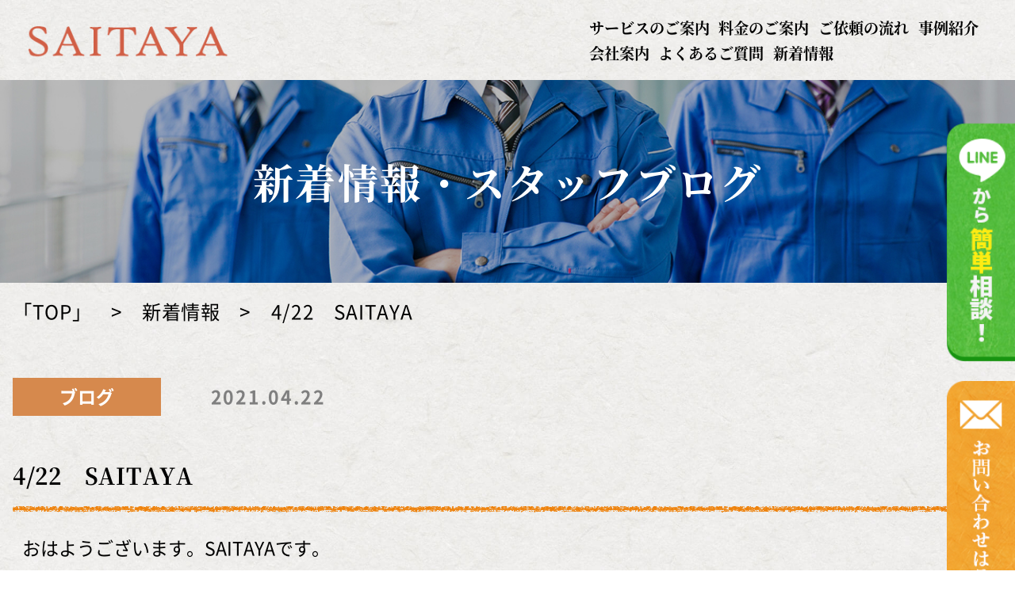

--- FILE ---
content_type: text/html; charset=UTF-8
request_url: https://relief-saitaya.com/200/
body_size: 10541
content:
<!DOCTYPE html>
<html lang="ja">
<head>
<!-- Global site tag (gtag.js) - Google Analytics -->
<script async src="https://www.googletagmanager.com/gtag/js?id=UA-75772831-27"></script>
<script>
	window.dataLayer = window.dataLayer || [];
	function gtag(){dataLayer.push(arguments);}
	gtag('js', new Date());

	gtag('config', 'UA-75772831-27');
</script>
<!-- Global site tag (gtag.js) - Google Analytics -->
<script async src="https://www.googletagmanager.com/gtag/js?id=G-88YP9XZ04F"></script>
<script>
	window.dataLayer = window.dataLayer || [];
	function gtag(){dataLayer.push(arguments);}
	gtag('js', new Date());

	gtag('config', 'G-88YP9XZ04F');
</script>
<!-- Global site tag (gtag.js) - Google Ads: 388437402 -->
<script async src="https://www.googletagmanager.com/gtag/js?id=AW-388437402"></script>
<script>
	window.dataLayer = window.dataLayer || [];
	function gtag(){dataLayer.push(arguments);}
	gtag('js', new Date());

	gtag('config', 'AW-388437402');
</script>


<meta charset="UTF-8">
<meta name="viewport" content="width=device-width,initial-scale=1.0,minimum-scale=1.0,maximum-scale=1.0,user-scalable=no">
<meta name="format-detection" content="telephone=no">
<meta name="author" content="SAITAYA" />
<meta name="keywords" content="遺品整理,不用品整理,京都,SAITAYA" />
	<meta name="description" content="おはようございます。SAITAYAです。昨日は京都府京都市右京区で遺品整理のご依頼をいただきました。事例紹介にアップしておりますので、そちらも御覧になってみてください。本日は京都府京都市左京区でのお仕事です。事例紹介もアップしていきますので">


<title>4/22　SAITAYA | 京都の遺品整理のSAITAYA（サイタヤ）</title>

<link rel="stylesheet" type="text/css" href="https://relief-saitaya.com/_wp/wp-content/themes/saitaya-theme/style.css">
<link rel="stylesheet" type="text/css" href="https://relief-saitaya.com/_wp/wp-content/themes/saitaya-theme/tab.css" media="(max-width: 1320px)">
<link rel="stylesheet" type="text/css" href="https://relief-saitaya.com/_wp/wp-content/themes/saitaya-theme/mobile.css" media="(max-width: 767px)">
<link href="https://use.fontawesome.com/releases/v5.6.1/css/all.css" rel="stylesheet">
<!--[if lt IE 10]>
<link rel="stylesheet" type="text/css" href="https://relief-saitaya.com/_wp/wp-content/themes/saitaya-theme/style.css">
<![endif]-->


<style>

.page-top-img {
	background: url(https://relief-saitaya.com/_wp/wp-content/themes/saitaya-theme/images/top-img/news-top-img.jpg) no-repeat;
}

</style>


<meta name='robots' content='max-image-preview:large' />
<link rel="alternate" type="application/rss+xml" title="京都の遺品整理のSAITAYA（サイタヤ） &raquo; 4/22　SAITAYA のコメントのフィード" href="https://relief-saitaya.com/200/feed/" />
<link rel="alternate" title="oEmbed (JSON)" type="application/json+oembed" href="https://relief-saitaya.com/wp-json/oembed/1.0/embed?url=https%3A%2F%2Frelief-saitaya.com%2F200%2F" />
<link rel="alternate" title="oEmbed (XML)" type="text/xml+oembed" href="https://relief-saitaya.com/wp-json/oembed/1.0/embed?url=https%3A%2F%2Frelief-saitaya.com%2F200%2F&#038;format=xml" />
<style id='wp-img-auto-sizes-contain-inline-css' type='text/css'>
img:is([sizes=auto i],[sizes^="auto," i]){contain-intrinsic-size:3000px 1500px}
/*# sourceURL=wp-img-auto-sizes-contain-inline-css */
</style>
<style id='wp-emoji-styles-inline-css' type='text/css'>

	img.wp-smiley, img.emoji {
		display: inline !important;
		border: none !important;
		box-shadow: none !important;
		height: 1em !important;
		width: 1em !important;
		margin: 0 0.07em !important;
		vertical-align: -0.1em !important;
		background: none !important;
		padding: 0 !important;
	}
/*# sourceURL=wp-emoji-styles-inline-css */
</style>
<style id='wp-block-library-inline-css' type='text/css'>
:root{--wp-block-synced-color:#7a00df;--wp-block-synced-color--rgb:122,0,223;--wp-bound-block-color:var(--wp-block-synced-color);--wp-editor-canvas-background:#ddd;--wp-admin-theme-color:#007cba;--wp-admin-theme-color--rgb:0,124,186;--wp-admin-theme-color-darker-10:#006ba1;--wp-admin-theme-color-darker-10--rgb:0,107,160.5;--wp-admin-theme-color-darker-20:#005a87;--wp-admin-theme-color-darker-20--rgb:0,90,135;--wp-admin-border-width-focus:2px}@media (min-resolution:192dpi){:root{--wp-admin-border-width-focus:1.5px}}.wp-element-button{cursor:pointer}:root .has-very-light-gray-background-color{background-color:#eee}:root .has-very-dark-gray-background-color{background-color:#313131}:root .has-very-light-gray-color{color:#eee}:root .has-very-dark-gray-color{color:#313131}:root .has-vivid-green-cyan-to-vivid-cyan-blue-gradient-background{background:linear-gradient(135deg,#00d084,#0693e3)}:root .has-purple-crush-gradient-background{background:linear-gradient(135deg,#34e2e4,#4721fb 50%,#ab1dfe)}:root .has-hazy-dawn-gradient-background{background:linear-gradient(135deg,#faaca8,#dad0ec)}:root .has-subdued-olive-gradient-background{background:linear-gradient(135deg,#fafae1,#67a671)}:root .has-atomic-cream-gradient-background{background:linear-gradient(135deg,#fdd79a,#004a59)}:root .has-nightshade-gradient-background{background:linear-gradient(135deg,#330968,#31cdcf)}:root .has-midnight-gradient-background{background:linear-gradient(135deg,#020381,#2874fc)}:root{--wp--preset--font-size--normal:16px;--wp--preset--font-size--huge:42px}.has-regular-font-size{font-size:1em}.has-larger-font-size{font-size:2.625em}.has-normal-font-size{font-size:var(--wp--preset--font-size--normal)}.has-huge-font-size{font-size:var(--wp--preset--font-size--huge)}.has-text-align-center{text-align:center}.has-text-align-left{text-align:left}.has-text-align-right{text-align:right}.has-fit-text{white-space:nowrap!important}#end-resizable-editor-section{display:none}.aligncenter{clear:both}.items-justified-left{justify-content:flex-start}.items-justified-center{justify-content:center}.items-justified-right{justify-content:flex-end}.items-justified-space-between{justify-content:space-between}.screen-reader-text{border:0;clip-path:inset(50%);height:1px;margin:-1px;overflow:hidden;padding:0;position:absolute;width:1px;word-wrap:normal!important}.screen-reader-text:focus{background-color:#ddd;clip-path:none;color:#444;display:block;font-size:1em;height:auto;left:5px;line-height:normal;padding:15px 23px 14px;text-decoration:none;top:5px;width:auto;z-index:100000}html :where(.has-border-color){border-style:solid}html :where([style*=border-top-color]){border-top-style:solid}html :where([style*=border-right-color]){border-right-style:solid}html :where([style*=border-bottom-color]){border-bottom-style:solid}html :where([style*=border-left-color]){border-left-style:solid}html :where([style*=border-width]){border-style:solid}html :where([style*=border-top-width]){border-top-style:solid}html :where([style*=border-right-width]){border-right-style:solid}html :where([style*=border-bottom-width]){border-bottom-style:solid}html :where([style*=border-left-width]){border-left-style:solid}html :where(img[class*=wp-image-]){height:auto;max-width:100%}:where(figure){margin:0 0 1em}html :where(.is-position-sticky){--wp-admin--admin-bar--position-offset:var(--wp-admin--admin-bar--height,0px)}@media screen and (max-width:600px){html :where(.is-position-sticky){--wp-admin--admin-bar--position-offset:0px}}

/*# sourceURL=wp-block-library-inline-css */
</style><style id='global-styles-inline-css' type='text/css'>
:root{--wp--preset--aspect-ratio--square: 1;--wp--preset--aspect-ratio--4-3: 4/3;--wp--preset--aspect-ratio--3-4: 3/4;--wp--preset--aspect-ratio--3-2: 3/2;--wp--preset--aspect-ratio--2-3: 2/3;--wp--preset--aspect-ratio--16-9: 16/9;--wp--preset--aspect-ratio--9-16: 9/16;--wp--preset--color--black: #000000;--wp--preset--color--cyan-bluish-gray: #abb8c3;--wp--preset--color--white: #ffffff;--wp--preset--color--pale-pink: #f78da7;--wp--preset--color--vivid-red: #cf2e2e;--wp--preset--color--luminous-vivid-orange: #ff6900;--wp--preset--color--luminous-vivid-amber: #fcb900;--wp--preset--color--light-green-cyan: #7bdcb5;--wp--preset--color--vivid-green-cyan: #00d084;--wp--preset--color--pale-cyan-blue: #8ed1fc;--wp--preset--color--vivid-cyan-blue: #0693e3;--wp--preset--color--vivid-purple: #9b51e0;--wp--preset--gradient--vivid-cyan-blue-to-vivid-purple: linear-gradient(135deg,rgb(6,147,227) 0%,rgb(155,81,224) 100%);--wp--preset--gradient--light-green-cyan-to-vivid-green-cyan: linear-gradient(135deg,rgb(122,220,180) 0%,rgb(0,208,130) 100%);--wp--preset--gradient--luminous-vivid-amber-to-luminous-vivid-orange: linear-gradient(135deg,rgb(252,185,0) 0%,rgb(255,105,0) 100%);--wp--preset--gradient--luminous-vivid-orange-to-vivid-red: linear-gradient(135deg,rgb(255,105,0) 0%,rgb(207,46,46) 100%);--wp--preset--gradient--very-light-gray-to-cyan-bluish-gray: linear-gradient(135deg,rgb(238,238,238) 0%,rgb(169,184,195) 100%);--wp--preset--gradient--cool-to-warm-spectrum: linear-gradient(135deg,rgb(74,234,220) 0%,rgb(151,120,209) 20%,rgb(207,42,186) 40%,rgb(238,44,130) 60%,rgb(251,105,98) 80%,rgb(254,248,76) 100%);--wp--preset--gradient--blush-light-purple: linear-gradient(135deg,rgb(255,206,236) 0%,rgb(152,150,240) 100%);--wp--preset--gradient--blush-bordeaux: linear-gradient(135deg,rgb(254,205,165) 0%,rgb(254,45,45) 50%,rgb(107,0,62) 100%);--wp--preset--gradient--luminous-dusk: linear-gradient(135deg,rgb(255,203,112) 0%,rgb(199,81,192) 50%,rgb(65,88,208) 100%);--wp--preset--gradient--pale-ocean: linear-gradient(135deg,rgb(255,245,203) 0%,rgb(182,227,212) 50%,rgb(51,167,181) 100%);--wp--preset--gradient--electric-grass: linear-gradient(135deg,rgb(202,248,128) 0%,rgb(113,206,126) 100%);--wp--preset--gradient--midnight: linear-gradient(135deg,rgb(2,3,129) 0%,rgb(40,116,252) 100%);--wp--preset--font-size--small: 13px;--wp--preset--font-size--medium: 20px;--wp--preset--font-size--large: 36px;--wp--preset--font-size--x-large: 42px;--wp--preset--spacing--20: 0.44rem;--wp--preset--spacing--30: 0.67rem;--wp--preset--spacing--40: 1rem;--wp--preset--spacing--50: 1.5rem;--wp--preset--spacing--60: 2.25rem;--wp--preset--spacing--70: 3.38rem;--wp--preset--spacing--80: 5.06rem;--wp--preset--shadow--natural: 6px 6px 9px rgba(0, 0, 0, 0.2);--wp--preset--shadow--deep: 12px 12px 50px rgba(0, 0, 0, 0.4);--wp--preset--shadow--sharp: 6px 6px 0px rgba(0, 0, 0, 0.2);--wp--preset--shadow--outlined: 6px 6px 0px -3px rgb(255, 255, 255), 6px 6px rgb(0, 0, 0);--wp--preset--shadow--crisp: 6px 6px 0px rgb(0, 0, 0);}:where(.is-layout-flex){gap: 0.5em;}:where(.is-layout-grid){gap: 0.5em;}body .is-layout-flex{display: flex;}.is-layout-flex{flex-wrap: wrap;align-items: center;}.is-layout-flex > :is(*, div){margin: 0;}body .is-layout-grid{display: grid;}.is-layout-grid > :is(*, div){margin: 0;}:where(.wp-block-columns.is-layout-flex){gap: 2em;}:where(.wp-block-columns.is-layout-grid){gap: 2em;}:where(.wp-block-post-template.is-layout-flex){gap: 1.25em;}:where(.wp-block-post-template.is-layout-grid){gap: 1.25em;}.has-black-color{color: var(--wp--preset--color--black) !important;}.has-cyan-bluish-gray-color{color: var(--wp--preset--color--cyan-bluish-gray) !important;}.has-white-color{color: var(--wp--preset--color--white) !important;}.has-pale-pink-color{color: var(--wp--preset--color--pale-pink) !important;}.has-vivid-red-color{color: var(--wp--preset--color--vivid-red) !important;}.has-luminous-vivid-orange-color{color: var(--wp--preset--color--luminous-vivid-orange) !important;}.has-luminous-vivid-amber-color{color: var(--wp--preset--color--luminous-vivid-amber) !important;}.has-light-green-cyan-color{color: var(--wp--preset--color--light-green-cyan) !important;}.has-vivid-green-cyan-color{color: var(--wp--preset--color--vivid-green-cyan) !important;}.has-pale-cyan-blue-color{color: var(--wp--preset--color--pale-cyan-blue) !important;}.has-vivid-cyan-blue-color{color: var(--wp--preset--color--vivid-cyan-blue) !important;}.has-vivid-purple-color{color: var(--wp--preset--color--vivid-purple) !important;}.has-black-background-color{background-color: var(--wp--preset--color--black) !important;}.has-cyan-bluish-gray-background-color{background-color: var(--wp--preset--color--cyan-bluish-gray) !important;}.has-white-background-color{background-color: var(--wp--preset--color--white) !important;}.has-pale-pink-background-color{background-color: var(--wp--preset--color--pale-pink) !important;}.has-vivid-red-background-color{background-color: var(--wp--preset--color--vivid-red) !important;}.has-luminous-vivid-orange-background-color{background-color: var(--wp--preset--color--luminous-vivid-orange) !important;}.has-luminous-vivid-amber-background-color{background-color: var(--wp--preset--color--luminous-vivid-amber) !important;}.has-light-green-cyan-background-color{background-color: var(--wp--preset--color--light-green-cyan) !important;}.has-vivid-green-cyan-background-color{background-color: var(--wp--preset--color--vivid-green-cyan) !important;}.has-pale-cyan-blue-background-color{background-color: var(--wp--preset--color--pale-cyan-blue) !important;}.has-vivid-cyan-blue-background-color{background-color: var(--wp--preset--color--vivid-cyan-blue) !important;}.has-vivid-purple-background-color{background-color: var(--wp--preset--color--vivid-purple) !important;}.has-black-border-color{border-color: var(--wp--preset--color--black) !important;}.has-cyan-bluish-gray-border-color{border-color: var(--wp--preset--color--cyan-bluish-gray) !important;}.has-white-border-color{border-color: var(--wp--preset--color--white) !important;}.has-pale-pink-border-color{border-color: var(--wp--preset--color--pale-pink) !important;}.has-vivid-red-border-color{border-color: var(--wp--preset--color--vivid-red) !important;}.has-luminous-vivid-orange-border-color{border-color: var(--wp--preset--color--luminous-vivid-orange) !important;}.has-luminous-vivid-amber-border-color{border-color: var(--wp--preset--color--luminous-vivid-amber) !important;}.has-light-green-cyan-border-color{border-color: var(--wp--preset--color--light-green-cyan) !important;}.has-vivid-green-cyan-border-color{border-color: var(--wp--preset--color--vivid-green-cyan) !important;}.has-pale-cyan-blue-border-color{border-color: var(--wp--preset--color--pale-cyan-blue) !important;}.has-vivid-cyan-blue-border-color{border-color: var(--wp--preset--color--vivid-cyan-blue) !important;}.has-vivid-purple-border-color{border-color: var(--wp--preset--color--vivid-purple) !important;}.has-vivid-cyan-blue-to-vivid-purple-gradient-background{background: var(--wp--preset--gradient--vivid-cyan-blue-to-vivid-purple) !important;}.has-light-green-cyan-to-vivid-green-cyan-gradient-background{background: var(--wp--preset--gradient--light-green-cyan-to-vivid-green-cyan) !important;}.has-luminous-vivid-amber-to-luminous-vivid-orange-gradient-background{background: var(--wp--preset--gradient--luminous-vivid-amber-to-luminous-vivid-orange) !important;}.has-luminous-vivid-orange-to-vivid-red-gradient-background{background: var(--wp--preset--gradient--luminous-vivid-orange-to-vivid-red) !important;}.has-very-light-gray-to-cyan-bluish-gray-gradient-background{background: var(--wp--preset--gradient--very-light-gray-to-cyan-bluish-gray) !important;}.has-cool-to-warm-spectrum-gradient-background{background: var(--wp--preset--gradient--cool-to-warm-spectrum) !important;}.has-blush-light-purple-gradient-background{background: var(--wp--preset--gradient--blush-light-purple) !important;}.has-blush-bordeaux-gradient-background{background: var(--wp--preset--gradient--blush-bordeaux) !important;}.has-luminous-dusk-gradient-background{background: var(--wp--preset--gradient--luminous-dusk) !important;}.has-pale-ocean-gradient-background{background: var(--wp--preset--gradient--pale-ocean) !important;}.has-electric-grass-gradient-background{background: var(--wp--preset--gradient--electric-grass) !important;}.has-midnight-gradient-background{background: var(--wp--preset--gradient--midnight) !important;}.has-small-font-size{font-size: var(--wp--preset--font-size--small) !important;}.has-medium-font-size{font-size: var(--wp--preset--font-size--medium) !important;}.has-large-font-size{font-size: var(--wp--preset--font-size--large) !important;}.has-x-large-font-size{font-size: var(--wp--preset--font-size--x-large) !important;}
/*# sourceURL=global-styles-inline-css */
</style>

<style id='classic-theme-styles-inline-css' type='text/css'>
/*! This file is auto-generated */
.wp-block-button__link{color:#fff;background-color:#32373c;border-radius:9999px;box-shadow:none;text-decoration:none;padding:calc(.667em + 2px) calc(1.333em + 2px);font-size:1.125em}.wp-block-file__button{background:#32373c;color:#fff;text-decoration:none}
/*# sourceURL=/wp-includes/css/classic-themes.min.css */
</style>
<link rel="https://api.w.org/" href="https://relief-saitaya.com/wp-json/" /><link rel="alternate" title="JSON" type="application/json" href="https://relief-saitaya.com/wp-json/wp/v2/posts/200" /><link rel="EditURI" type="application/rsd+xml" title="RSD" href="https://relief-saitaya.com/_wp/xmlrpc.php?rsd" />
<meta name="generator" content="WordPress 6.9" />
<link rel="canonical" href="https://relief-saitaya.com/200/" />
<link rel='shortlink' href='https://relief-saitaya.com/?p=200' />
<link rel="icon" href="https://relief-saitaya.com/_wp/wp-content/uploads/2022/07/favicon.png" sizes="32x32" />
<link rel="icon" href="https://relief-saitaya.com/_wp/wp-content/uploads/2022/07/favicon.png" sizes="192x192" />
<link rel="apple-touch-icon" href="https://relief-saitaya.com/_wp/wp-content/uploads/2022/07/favicon.png" />
<meta name="msapplication-TileImage" content="https://relief-saitaya.com/_wp/wp-content/uploads/2022/07/favicon.png" />
<link rel="alternate" type="application/rss+xml" title="RSS" href="https://relief-saitaya.com/rsslatest.xml" />

<!-- Google Tag Manager -->
<script>(function(w,d,s,l,i){w[l]=w[l]||[];w[l].push({'gtm.start':
new Date().getTime(),event:'gtm.js'});var f=d.getElementsByTagName(s)[0],
j=d.createElement(s),dl=l!='dataLayer'?'&l='+l:'';j.async=true;j.src=
'https://www.googletagmanager.com/gtm.js?id='+i+dl;f.parentNode.insertBefore(j,f);
})(window,document,'script','dataLayer','GTM-NX6CB2R');</script>
<!-- End Google Tag Manager -->
</head>

<body>
<!-- Google Tag Manager (noscript) -->
<noscript><iframe src="https://www.googletagmanager.com/ns.html?id=GTM-NX6CB2R"
height="0" width="0" style="display:none;visibility:hidden"></iframe></noscript>
<!-- End Google Tag Manager (noscript) -->

<div class="sp-wrapper">

	<!-- header -->
	<header class="of">

		<a href="https://relief-saitaya.com" class="head-logo left">
							<div class="img-banner">京都の遺品整理のSAITAYA（サイタヤ）</div>
					</a>

		<!-- head-pc-info -->
		<div class="head-pc-info right pc tab of">

			<div class="head-pc-info-tel left pc serif">
				<div class="head-pc-info-tel-num">
					080-5353-5297
				</div>
				<div class="head-pc-info-tel-text">
					電話受付 9:00～18:00
				</div>
			</div>

			<nav class="pc-menu right">
				<ul class="of serif">
					<li><a href="https://relief-saitaya.com/service_list/">サービスのご案内</a></li>
					<li><a href="https://relief-saitaya.com/price/">料金のご案内</a></li>
					<li><a href="https://relief-saitaya.com/flow/">ご依頼の流れ</a></li>
					<li><a href="https://relief-saitaya.com/works/">事例紹介</a></li>
					<li><a href="https://relief-saitaya.com/company/">会社案内</a></li>
					<li><a href="https://relief-saitaya.com/faq/">よくあるご質問</a></li>
					<li><a href="https://relief-saitaya.com/news/">新着情報</a></li>
				</ul>
			</nav>

		</div>

		<div class="head-info right of mobi">

			<a href="https://relief-saitaya.com/contact/" class="head-info-mail-btn left">
				メール
			</a>

			<a class="head-info-menu-btn left">
				<span></span>
				<span></span>
				<span></span>
			</a>

		</div>

	</header>

	<ul class="sp-menu mobi">
		<li><a href="https://relief-saitaya.com/service/">遺品整理について</a></li>
		<li><a href="https://relief-saitaya.com/reason/">選ばれる理由</a></li>
		<li><a href="https://relief-saitaya.com/service_list/">サービスのご案内</a></li>
		<li><a href="https://relief-saitaya.com/price/">料金のご案内</a></li>
		<li><a href="https://relief-saitaya.com/flow/">ご依頼の流れ</a></li>
		<li><a href="https://relief-saitaya.com/works/">事例紹介</a></li>
		<li><a href="https://relief-saitaya.com/company/">会社案内</a></li>
		<li><a href="https://relief-saitaya.com/faq/">よくあるご質問</a></li>
		<li><a href="https://relief-saitaya.com/news/">新着情報</a></li>
	</ul>
	<!-- /header -->

	<!-- LINEバナー -->
	<a href="https://lin.ee/W1QoeTA" target="_blank" class="line-banner">
		<img src="https://relief-saitaya.com/_wp/wp-content/themes/saitaya-theme/images/line-banner.png" width="77" height="271" class="pc tab">
		<img src="https://relief-saitaya.com/_wp/wp-content/themes/saitaya-theme/images-sp/line-banner.png" width="90" height="320" class="mobi">
	</a>
	<!-- /LINEバナー -->

	<!-- お問い合わせバナー -->
	<a href="https://relief-saitaya.com/contact/" class="kotei-contact-banner">
		<img src="https://relief-saitaya.com/_wp/wp-content/themes/saitaya-theme/images/contact-banner.png" width="77" height="305">
	</a>
	<!-- /お問い合わせバナー -->
	<!-- TOP画像 -->
	<div class="page-top-img">
		<h1 class="page-top-img-title serif">
			新着情報・スタッフブログ
		</h1>
	</div>
	<!-- /TOP画像 -->

	<!-- パンくず -->
	<div class="breadcrumbs">
		<div class="wrapper">
			<span property="itemListElement" typeof="ListItem"><a property="item" typeof="WebPage" title="Go to 京都の遺品整理のSAITAYA（サイタヤ）." href="https://relief-saitaya.com" class="home" ><span property="name">「TOP」</span></a><meta property="position" content="1"></span>　&gt;　<a href="http://relief-saitaya.com/_wp/news/">新着情報</a>　&gt;　<span property="itemListElement" typeof="ListItem"><span property="name" class="post post-post current-item">4/22　SAITAYA</span><meta property="url" content="https://relief-saitaya.com/200/"><meta property="position" content="2"></span>		</div>
	</div>
	<!-- /パンくず -->

	<!-- メイン部分 -->
	<div class="news-kiji-content">
		<div class="wrapper">

			<!-- カテゴリー・日付 -->
			<div class="of">
				<div class="news-kiji-content-cate blog left">ブログ</div>				<div class="news-kiji-content-date left">2021.04.22</div>
			</div>
			<!-- /カテゴリー・日付 -->

			<!-- 見出し -->
			<h1 class="news-kiji-content-title serif">
				4/22　SAITAYA			</h1>
			<!-- /見出し -->

			<!-- 記事部分 -->
			<div class="news-kiji-content-in">

				
				
					<p>おはようございます。SAITAYAです。</p>
<p>昨日は京都府京都市右京区で遺品整理のご依頼をいただきました。<br />
事例紹介にアップしておりますので、そちらも御覧になってみてください。</p>
<p>本日は京都府京都市左京区でのお仕事です。<br />
事例紹介もアップしていきますので、よろしくお願いいたします。</p>
<p>遺品整理のSAITAYAは新型コロナウイルス感染予防対策をスタッフ全員で徹底させていただき、<br />
遺品整理、生前整理、特殊清掃などお片付けが必要な方が<br />
安心してご依頼いただけるように対応させていただいております。</p>
<p>お困りごとがありましたらご用命ください。</p>

				
			</div>
			<!-- /記事部分 -->
	
		</div>
	</div>
	<!-- /メイン部分 -->

	<!-- お問い合わせバナー -->
	<a href="https://relief-saitaya.com/contact/" class="contact-banner page pc tab">
	<span class="contact-banner-tel serif">
		080-5353-5297
	</span>
	<span class="contact-banner-tel-text">
		電話受付 9:00～18:00
	</span>
	<span class="contact-banner-text serif">
		お見積り・相談は<span class="big">無料！</span>
	</span>
	<span class="contact-banner-btn-text serif">
		メールでのお問い合わせはこちら
	</span>
</a>

<div class="contact-banner-sp mobi page">
	<div class="contact-banner-sp-in">

		<div class="contact-banner-sp-in-text serif">
			お見積り・相談は<span class="big">無料！</span>
		</div>

		<a href="tel:080-5353-5297" class="contact-banner-sp-in-tel serif">
			080-5353-5297
		</a>
		<div class="contact-banner-in-sp-tel-text">
			電話受付 9:00～18:00
		</div>

		<a href="https://relief-saitaya.com/contact/" class="contact-banner-in-sp-btn serif">
			<span class="contact-banner-in-sp-btn-in">
				メールでのお問い合わせはこちら
			</span>
		</a>

	</div>
</div>	<!-- /お問い合わせバナー -->

  <!-- footer -->
  <footer>

    <div class="foot-in">
      <div class="wrapper of">

        <!-- 会社の情報 -->
        <div class="foot-in-info pc-left">
          <div class="of">
            <img src="https://relief-saitaya.com/_wp/wp-content/themes/saitaya-theme/images/logo-2.png" class="foot-in-info-logo-img">

            <div class="foot-in-info-tel serif tel-link">080-5353-5297</div>
          </div>
          <div class="foot-in-info-address">
            京都府京都市南区吉祥院仁木ノ森町58-2
          </div>
        </div>
        <!-- /会社の情報 -->

        <!-- フッターメニュー -->
        <div class="foot-in-menu left pc tab">
          <ul class="foot-in-menu-list">
            <li><a href="https://relief-saitaya.com/service/">遺品整理について</a></li>
            <li><a href="https://relief-saitaya.com/reason/">選ばれる理由</a></li>
            <li><a href="https://relief-saitaya.com/flow/">ご依頼の流れ</a></li>
            <li><a href="https://relief-saitaya.com/works/">事例紹介</a></li>
            <li><a href="https://relief-saitaya.com/company/">会社案内</a></li>
            <li><a href="https://relief-saitaya.com/faq/">よくあるご質問</a></li>
            <li><a href="https://relief-saitaya.com/news/">新着情報</a></li>
          </ul>
        </div>
        <!-- /フッターメニュー -->

        <!-- 対応エリア -->
        <div class="foot-in-area left pc tab">
          <div class="foot-in-area-title serif">対応エリア</div>
          <div class="foot-in-area-text">
          	<p>京都市( 伏見区、南区、下京区、中京区、上京区、左京区、右京区、東山区、山科区、西京区、北区)、亀岡市、南丹市、向日市、長岡京市、大山崎町、八幡市、久御山町、宇治市、城陽市、宇治田原町、京田辺市、井手町、木津川市( 山城、加茂)、精華町、笠置町、南山城村、他近隣</p>

          	<p>滋賀県<br>
			大津市、志賀町、高島市、草津市、守山市、栗東市、野洲市、甲賀市、湖南市、他近隣</p>

			<p>大阪府<br>
			枚方市、高槻市、茨木市、吹田市、豊中市、寝屋川市、門真市、池田市、島本町、他近隣</p>

			<p>奈良県<br>
			奈良市、生駒市、他近隣</p>

			<p>その他の地域の方もお問合せください！！</p>
          </div>
        </div>
        <!-- /対応エリア -->

      </div>
    </div>

    <div class="copyright">
      ©️relief
    </div>
  </footer>
  <!-- /footer -->

</div>

<div class="pagetop"></div>
<div id="info-tel" class="sp"><a href="tel:080-5353-5297"></a></div>

<script src="https://ajax.googleapis.com/ajax/libs/jquery/2.0.0/jquery.min.js"></script>

<!-- イメージマップ -->
<script src="https://relief-saitaya.com/_wp/wp-content/themes/saitaya-theme/js/jquery.rwdImageMaps.js"></script>

<script>
$(document).ready(function(e) {
	$('img[usemap]').rwdImageMaps();
});
</script>
<!-- /イメージマップ -->


<!-- スライダー -->
<link href="https://relief-saitaya.com/_wp/wp-content/themes/saitaya-theme/js/slick/slick-theme.css" rel="stylesheet" type="text/css">
<link href="https://relief-saitaya.com/_wp/wp-content/themes/saitaya-theme/js/slick/slick.css" rel="stylesheet" type="text/css">
<script type="text/javascript" src="https://relief-saitaya.com/_wp/wp-content/themes/saitaya-theme/js/slick/slick.js"></script>
<!-- /スライダー -->

<!-- よくあるご質問 -->
<script>
$(function(){
   $('.faq-content-in dl dd').hide();
   $('.faq-content-in dl dt').click(function(){
      $(this).next(".faq-content-in dl dd").slideToggle();
      $(this).toggleClass("open");
   });
});
</script>
<!-- /よくあるご質問 -->

<!-- レスポンシブ関連 -->
<script>
$(function () {

  var windowWidth = $(window).width();
  var windowSm = 667;

  if (windowWidth <= windowSm) {

    // サイト内リンクの設定
    $(function () {

      var headerHight = $('header').outerHeight();

      $('a[href^=#]').click(function(){
        var href = $(this).attr('href');
        var target = $(href == '#' || href == '' ? 'html' : href);
        var position = target.offset().top-headerHight;
        $("html, body").animate({scrollTop:position}, 550, 'swing');
        return false;
      });

      $(window).on('load', function() {
        var url = $(location).attr('href');
        if(url.indexOf('#') != -1){
          var anchor = url.split('#');
          var target = $('#' + anchor[anchor.length - 1]);
          if(target.length){
            var pos = Math.floor(target.offset().top) - headerHight;
            $('html, body').animate({scrollTop:pos}, 500);
          }
        }
      });

    });

    // スマホメニューの設定
    $(function(){
    	$(".head-info-menu-btn").click(function(){
    		$(".sp-menu").slideToggle(200);
    		$(this).toggleClass("active");
    	});
    	$(".sp-menu li a").click(function(){
    		$(".sp-menu").css({display:"none"});
        $(".head-info-menu-btn").toggleClass("active");
    	});
    });

    // スライダーの設定
    $('.top-img-slider').slick({
      autoplay: true,
      autoplaySpeed: 3000,
      dots: false,
      arrows: false,
      dots: false,
      fade: true,
    });

    $('.top-case-content-in').slick({
      autoplay: true,
      autoplaySpeed: 5000,
      dots: false,
      arrows: false,
      dots: false,
    });

    // ページトップボタンの設定
    $(document).ready(function() {
    var pagetop = $('.pagetop');
    pagetop.hide();
     $(window).scroll(function () {
           if ($(this).scrollTop() > 100) {
                pagetop.fadeIn();
           } else {
                pagetop.fadeOut();
                }
           });
        pagetop.click(function () {
            $('body, html').animate({ scrollTop: 0 }, 500);
              return false;
       });
    });

  } else {

    // サイト内リンクの設定
    $(function () {

      var headerHight = $('').outerHeight();

      $('a[href^=#]').click(function(){
        var href = $(this).attr('href');
        var target = $(href == '#' || href == '' ? 'html' : href);
        var position = target.offset().top-headerHight;
        $("html, body").animate({scrollTop:position}, 550, 'swing');
        return false;
      });

      $(window).on('load', function() {
        var url = $(location).attr('href');
        if(url.indexOf('#') != -1){
          var anchor = url.split('#');
          var target = $('#' + anchor[anchor.length - 1]);
          if(target.length){
            var pos = Math.floor(target.offset().top) - headerHight;
            $('html, body').animate({scrollTop:pos}, 500);
          }
        }
      });

    });

    // スライダーの設定
    $('.top-img-slider').slick({
      autoplay: true,
      autoplaySpeed: 3000,
      dots: false,
      arrows: false,
      dots: false,
      fade: true,
    });

    // ページトップボタンの設定
    $(document).ready(function() {
    var pagetop = $('.pagetop');
    pagetop.hide();
     $(window).scroll(function () {
           if ($(this).scrollTop() > 200) {
                pagetop.fadeIn();
           } else {
                pagetop.fadeOut();
                }
           });
        pagetop.click(function () {
            $('body, html').animate({ scrollTop: 0 }, 500);
              return false;
       });
    });

  }
  
});
</script>
<!-- /レスポンシブ関連 -->

<!-- PC・スマホで自動で画像切り替え -->
<script>
$(function() {
  var $elem = $('.js-img');
  var pc = 'images/';
  var sp = 'images-sp/';
  var replaceWidth = 767;

  function imageSwitch() {
    var windowWidth = parseInt(window.innerWidth);

    $elem.each(function() {
      var $this = $(this);
      if(windowWidth >= replaceWidth) {
        $this.attr('src', $this.attr('src').replace(sp, pc));

      } else {
        $this.attr('src', $this.attr('src').replace(pc, sp));
      }
    });
  }
  imageSwitch();

  var resizeTimer;
  $(window).on('resize', function() {
    clearTimeout(resizeTimer);
    resizeTimer = setTimeout(function() {
      imageSwitch();
    }, 0);
  });
});
</script>
<!-- /PC・スマホで自動で画像切り替え -->

<!--メールアドレス入力補助機能-->
<link rel="stylesheet" href="https://ajax.googleapis.com/ajax/libs/jqueryui/1.10.4/themes/smoothness/jquery-ui.css">
<script src="https://ajax.googleapis.com/ajax/libs/jqueryui/1.10.4/jquery-ui.min.js"></script>
<script type="text/javascript" src="https://relief-saitaya.com/_wp/wp-content/themes/saitaya-theme/js/auto-address.js"></script>
<!--/メールアドレス入力補助機能-->

<!-- スマホ時に電話リンクさせる -->
<script>
$(function(){
    var ua = navigator.userAgent;
    if(ua.indexOf('iPhone') > 0 || ua.indexOf('Android') > 0){
        $('.tel-link').each(function(){
            var str = $(this).text();
            $(this).html($('<a>').attr('href', 'tel:' + str.replace(/-/g, '')).append(str + '</a>'));
        });
    }
});
</script>
<!-- /スマホ時に電話リンクさせる -->

<script type="speculationrules">
{"prefetch":[{"source":"document","where":{"and":[{"href_matches":"/*"},{"not":{"href_matches":["/_wp/wp-*.php","/_wp/wp-admin/*","/_wp/wp-content/uploads/*","/_wp/wp-content/*","/_wp/wp-content/plugins/*","/_wp/wp-content/themes/saitaya-theme/*","/*\\?(.+)"]}},{"not":{"selector_matches":"a[rel~=\"nofollow\"]"}},{"not":{"selector_matches":".no-prefetch, .no-prefetch a"}}]},"eagerness":"conservative"}]}
</script>
<script id="wp-emoji-settings" type="application/json">
{"baseUrl":"https://s.w.org/images/core/emoji/17.0.2/72x72/","ext":".png","svgUrl":"https://s.w.org/images/core/emoji/17.0.2/svg/","svgExt":".svg","source":{"concatemoji":"https://relief-saitaya.com/_wp/wp-includes/js/wp-emoji-release.min.js?ver=6.9"}}
</script>
<script type="module">
/* <![CDATA[ */
/*! This file is auto-generated */
const a=JSON.parse(document.getElementById("wp-emoji-settings").textContent),o=(window._wpemojiSettings=a,"wpEmojiSettingsSupports"),s=["flag","emoji"];function i(e){try{var t={supportTests:e,timestamp:(new Date).valueOf()};sessionStorage.setItem(o,JSON.stringify(t))}catch(e){}}function c(e,t,n){e.clearRect(0,0,e.canvas.width,e.canvas.height),e.fillText(t,0,0);t=new Uint32Array(e.getImageData(0,0,e.canvas.width,e.canvas.height).data);e.clearRect(0,0,e.canvas.width,e.canvas.height),e.fillText(n,0,0);const a=new Uint32Array(e.getImageData(0,0,e.canvas.width,e.canvas.height).data);return t.every((e,t)=>e===a[t])}function p(e,t){e.clearRect(0,0,e.canvas.width,e.canvas.height),e.fillText(t,0,0);var n=e.getImageData(16,16,1,1);for(let e=0;e<n.data.length;e++)if(0!==n.data[e])return!1;return!0}function u(e,t,n,a){switch(t){case"flag":return n(e,"\ud83c\udff3\ufe0f\u200d\u26a7\ufe0f","\ud83c\udff3\ufe0f\u200b\u26a7\ufe0f")?!1:!n(e,"\ud83c\udde8\ud83c\uddf6","\ud83c\udde8\u200b\ud83c\uddf6")&&!n(e,"\ud83c\udff4\udb40\udc67\udb40\udc62\udb40\udc65\udb40\udc6e\udb40\udc67\udb40\udc7f","\ud83c\udff4\u200b\udb40\udc67\u200b\udb40\udc62\u200b\udb40\udc65\u200b\udb40\udc6e\u200b\udb40\udc67\u200b\udb40\udc7f");case"emoji":return!a(e,"\ud83e\u1fac8")}return!1}function f(e,t,n,a){let r;const o=(r="undefined"!=typeof WorkerGlobalScope&&self instanceof WorkerGlobalScope?new OffscreenCanvas(300,150):document.createElement("canvas")).getContext("2d",{willReadFrequently:!0}),s=(o.textBaseline="top",o.font="600 32px Arial",{});return e.forEach(e=>{s[e]=t(o,e,n,a)}),s}function r(e){var t=document.createElement("script");t.src=e,t.defer=!0,document.head.appendChild(t)}a.supports={everything:!0,everythingExceptFlag:!0},new Promise(t=>{let n=function(){try{var e=JSON.parse(sessionStorage.getItem(o));if("object"==typeof e&&"number"==typeof e.timestamp&&(new Date).valueOf()<e.timestamp+604800&&"object"==typeof e.supportTests)return e.supportTests}catch(e){}return null}();if(!n){if("undefined"!=typeof Worker&&"undefined"!=typeof OffscreenCanvas&&"undefined"!=typeof URL&&URL.createObjectURL&&"undefined"!=typeof Blob)try{var e="postMessage("+f.toString()+"("+[JSON.stringify(s),u.toString(),c.toString(),p.toString()].join(",")+"));",a=new Blob([e],{type:"text/javascript"});const r=new Worker(URL.createObjectURL(a),{name:"wpTestEmojiSupports"});return void(r.onmessage=e=>{i(n=e.data),r.terminate(),t(n)})}catch(e){}i(n=f(s,u,c,p))}t(n)}).then(e=>{for(const n in e)a.supports[n]=e[n],a.supports.everything=a.supports.everything&&a.supports[n],"flag"!==n&&(a.supports.everythingExceptFlag=a.supports.everythingExceptFlag&&a.supports[n]);var t;a.supports.everythingExceptFlag=a.supports.everythingExceptFlag&&!a.supports.flag,a.supports.everything||((t=a.source||{}).concatemoji?r(t.concatemoji):t.wpemoji&&t.twemoji&&(r(t.twemoji),r(t.wpemoji)))});
//# sourceURL=https://relief-saitaya.com/_wp/wp-includes/js/wp-emoji-loader.min.js
/* ]]> */
</script>

</body>
</html>

--- FILE ---
content_type: text/css
request_url: https://relief-saitaya.com/_wp/wp-content/themes/saitaya-theme/style.css
body_size: 13230
content:
/*
Theme Name: SAITAYAのテーマ
*/

/*----------------------------------
reset
----------------------------------*/

html, body, div, p, span, applet, object, iframe,
h1, h2, h3, h4, h5, h6,
blockquote, pre,
a, abbr, acronym, address, big, cite, code,
del, dfn, em, img, ins, kbd, q, s, samp,
small, strike, strong, sub, sup, tt, var,
b, u, i, center,
dl, dt, dd, ol, ul, li,
fieldset, form, label, legend,
table, caption, tbody, tfoot, thead, tr, th, td,
article, aside, canvas, details, embed,
figure, figcaption, footer, header, hgroup,
menu, nav, output, ruby, section, summary,
time, mark, audio, video {
	margin: 0;
	padding: 0;
	border: 0;
	font-size: 100%;
	font: inherit;
	vertical-align: baseline;
}

/* HTML5 display-role reset for older browsers */
article, aside, details, figcaption, figure,
footer, header, hgroup, menu, nav, section {
	display: block;
}

ol, ul {
	list-style: none;
}

blockquote, q {
	quotes: none;
}

blockquote:before, blockquote:after,
q:before, q:after {
	content: '';
	content: none;
}

table {
	border-collapse: collapse;
	border-spacing: 0;
}

/*----------------------------------
全体
----------------------------------*/

@font-face {
	font-family: 'Noto Sans JP';
	font-weight: 400;
	src: url('web-fonts/noto-sans-jp-regular.otf');
}

@font-face {
	font-family: 'Noto Sans JP';
	font-weight: 700;
	src: url('web-fonts/noto-sans-jp-bold.otf');
}

@font-face {
	font-family: 'Noto Sans JP';
	font-weight: 900;
	src: url('web-fonts/noto-sans-jp-black.otf');
}

@font-face {
	font-family: 'Noto Serif JP';
	font-weight: 400;
	src: url('web-fonts/noto-serif-jp-regular.otf');
}

@font-face {
	font-family: 'Noto Serif JP';
	font-weight: 700;
	src: url('web-fonts/noto-serif-jp-bold.otf');
}

@font-face {
	font-family: 'Noto Serif JP';
	font-weight: 900;
	src: url('web-fonts/noto-serif-jp-black.otf');
}

body {
	background: url(images/bg.jpg);
	background-size: 100%;
	font-family: 'Noto Sans JP', sans-serif;
	font-weight: 400;
	font-size: 18px;
	line-height: 28px;
	word-break: break-word;
	text-size-adjust: none;
}

.wrapper {
	box-sizing: border-box;
	margin: 0 auto;
	width: 1200px;
}

.sp-wrapper {
	overflow: hidden;
}

.center {
	display: block;
	margin: 0 auto;
}

.left {
	float: left;
}

.right {
	float: right;
}

.pc-left {
	float: left;
}

.pc-right {
	float: right;
}

.aligncenter,
.alignnone {
	display: block;
	margin: 0 auto;
}

.alignleft {
	float: left;
}

.alignright {
	float: right;
}

.t-center {
	text-align: center !important;
}

.t-left {
	text-align: left !important;
}

.t-right {
	text-align: right !important;
}

.pc-t-center {
	text-align: center !important;
}

.clear {
	clear: both;
}

.inline {
	display: inline !important;
}

.inline-b {
	display: inline-block !important;
}

.block {
	display: block !important;
}

.of {
	overflow: hidden;
}

.pc-of {
	overflow: hidden;
}

img,iframe {
	display: block;
}

a:hover img {
	opacity: 0.6;
}

.img-banner {
	background-size: 100% !important;
	box-sizing: border-box;
	height: 0;
	overflow: hidden;
	text-indent: 100%;
	white-space: nowrap;
	width: 100%;
}

a:hover .img-banner {
	opacity: 0.6;
}

a.bo {
	text-decoration: underline;
}

a.bo:hover {
	text-decoration: none;
}

a.no-bo {
	text-decoration: none;
}

a.no-bo:hover {
	text-decoration: underline;
}

.full {
	height: auto;
	width: 100%;
}

.full-sp {
	height: auto;
	margin: 0 auto;
	max-width: 100%;
	width: auto;
}

.list {
	box-sizing: border-box;
	margin-bottom: 20px;
}

.list li {
	box-sizing: border-box;
	list-style: disc !important;
	margin-left: 23px !important;
}

.num-list {
	box-sizing: border-box;
	margin-bottom: 20px;
}

.num-list li {
	box-sizing: border-box;
	list-style: decimal !important;
	margin-left: 20px !important;
}

.num-list li:nth-child(n+10) {
	margin-left: 28px !important;
}

.num-list-2 {
	box-sizing: border-box;
	margin-bottom: 20px;
}

.num-list-2 li {
	box-sizing: border-box;
	padding-left: 33px;
}

.num-in {
	left: 0;
	position: absolute;
}

.check-list {
	box-sizing: border-box;
	margin-bottom: 20px;
}

.check-list li {
		box-sizing: border-box;
		margin-bottom: 10px;
		min-height: 30px;
		padding-left: 45px;
		position: relative;
}

.check-list li:last-child {
	margin-bottom: 0;
}

.check-list li::before {
		background: #fff;
		box-sizing: border-box;
		border: 3px solid #000;
		content: "";
		left: 0;
		height: 30px;
		position: absolute;
		top: 0;
		width: 30px;
}

.check-list li::after {
		box-sizing: border-box;
		border-right: 4px solid #ff0000;
		border-bottom: 4px solid #ff0000;
		content: "";
		left: 13px;
		height: 27px;
		position: absolute;
		top: -4px;
		transform: rotate(45deg);
		-webkit-transform: rotate(45deg);
		width: 17px;
}

.douga {
	margin: 0 auto;
}

.douga iframe {
	margin: 0 auto;
}

.text-base {
	box-sizing: border-box;
	display: inline-block;
	padding-left: 18px;
	position: relative;
}

.text-base-2 {
	box-sizing: border-box;
	display: inline-block;
	padding-left: 36px;
	position: relative;
}

.text-base-3 {
	box-sizing: border-box;
	display: inline-block;
	padding-left: 54px;
	position: relative;
}

.text-base-4 {
	box-sizing: border-box;
	display: inline-block;
	padding-left: 72px;
	position: relative;
}

.text-base-5 {
	box-sizing: border-box;
	display: inline-block;
	padding-left: 90px;
	position: relative;
}

.text-in {
	left: 0;
	position: absolute;
}

.indent-1 {
	box-sizing: border-box;
	display: inline-block;
	padding-left: 1em;
	text-indent: -1em;
}

.indent-2 {
	box-sizing: border-box;
	display: inline-block;
	padding-left: 2em;
	text-indent: -2em;
}

.indent-3 {
	box-sizing: border-box;
	display: inline-block;
	padding-left: 3em;
	text-indent: -3em;
}

.indent-4 {
	box-sizing: border-box;
	display: inline-block;
	padding-left: 4em;
	text-indent: -4em;
}

.indent-5 {
	box-sizing: border-box;
	display: inline-block;
	padding-left: 5em;
	text-indent: -5em;
}

.pc {
	display: block;
}

.pc.tab {
	display: block;
}

.pc.tab.mobi {
	display: block;
}

.tab {
	display: none;
}

.tab.mobi {
	display: none;
}

.pc.mobi {
	display: block;
}

.mobi {
	display: none;
}

.first {
	margin-top: 0 !important;
}

.last {
	margin-bottom: 0 !important;
}

.m20 {
	margin: 20px !important;
}

.mt20 {
	margin-top: 20px !important;
}

.mb20 {
	margin-bottom: 20px !important;
}

.no-mt20 {
	margin-top: -20px !important;
}

.mt-20 {
	margin-top: 20px !important;
}

.mb-20 {
	margin-bottom: 20px !important;
}

.ml20 {
	margin-left: 20px !important;
}

.mr20 {
	margin-right: 20px !important;
}

.m40 {
	margin: 40px !important;
}

.mt40 {
	margin-top: 40px !important;
}

.mb40 {
	margin-bottom: 40px !important;
}

.ml40 {
	margin-left: 40px !important;
}

.mr40 {
	margin-right: 40px !important;
}

.m60 {
	margin: 60px !important;
}

.mt60 {
	margin-top: 60px !important;
}

.mb60 {
	margin-bottom: 60px !important;
}

.ml60 {
	margin-left: 60px !important;
}

.mr60 {
	margin-right: 60px !important;
}

.m80 {
	margin: 80px !important;
}

.mt80 {
	margin-top: 80px !important;
}

.mb80 {
	margin-bottom: 80px !important;
}

.ml80 {
	margin-left: 80px !important;
}

.mr80 {
	margin-right: 80px !important;
}

.m100 {
	margin: 100px !important;
}

.mt100 {
	margin-top: 100px !important;
}

.mb100 {
	margin-bottom: 100px !important;
}

.ml100 {
	margin-left: 100px !important;
}

.mr100 {
	margin-right: 100px !important;
}

.p20 {
	padding: 20px !important;
}

.pt20 {
	padding-top: 20px !important;
}

.pb20 {
	padding-bottom: 20px !important;
}

.pl20 {
	padding-left: 20px !important;
}

.pr20 {
	padding-right: 20px !important;
}

.p40 {
	padding: 40px !important;
}

.pt40 {
	padding-top: 40px !important;
}

.pb40 {
	padding-bottom: 40px !important;
}

.pl40 {
	padding-left: 40px !important;
}

.pr40 {
	padding-right: 40px !important;
}

.p60 {
	padding: 60px !important;
}

.pt60 {
	padding-top: 60px !important;
}

.pb60 {
	padding-bottom: 60px !important;
}

.pl60 {
	padding-left: 60px !important;
}

.pr60 {
	padding-right: 60px !important;
}

.p80 {
	padding: 80px !important;
}

.pt80 {
	padding-top: 80px !important;
}

.pb80 {
	padding-bottom: 80px !important;
}

.pl80 {
	padding-left: 80px !important;
}

.pr80 {
	padding-right: 80px !important;
}

.p100 {
	padding: 100px !important;
}

.pt100 {
	padding-top: 100px !important;
}

.pb100 {
	padding-bottom: 100px !important;
}

.pl100 {
	padding-left: 100px !important;
}

.pr100 {
	padding-right: 100px !important;
}

/*----------------------------------
文字スタイル
----------------------------------*/

.gothic {
	font-family: "Helvetica Neue", "Helvetica", "Hiragino Sans", "Hiragino Kaku Gothic ProN", "Arial", "Yu Gothic", "Meiryo", sans-serif;
}

.minchou {
	font-family: "Times New Roman", "YuMincho", "Hiragino Mincho ProN", "Yu Mincho", "MS PMincho", serif;
}

.sans {
	font-family: 'Noto Sans JP', sans-serif;
}

.serif {
	font-family: 'Noto Serif JP', serif;
}

strong,b,.strong {
	font-weight: 700;
}

.red {
	color: #ff0000;
}

.blue {
	color: #0000ff;
}

.yellow {
	color: #ffff00;
}

.green {
	color: #008800;
}

.orange {
	color: #ff8800;
}

.magenta {
	color: #F37C92;
}

.cyan {
	color: #5DBFF2;
}

.y-b {
	background: linear-gradient(transparent 50%, #ffff00 50%);
}

.fs15 {
	font-size: 15px !important;
	line-height: 25px !important;
}

.fs23 {
	font-size: 23px !important;
	line-height: 33px !important;
}

.fs30 {
	font-size: 30px !important;
	line-height: 40px !important;
}

.fs40 {
	font-size: 40px !important;
	line-height: 50px !important;
}

.fs50 {
	font-size: 50px !important;
	line-height: 60px !important;
}

@font-face {
	font-family: 'icomoon';
	src:  url('fonts/icomoon.eot?n30han');
	src:  url('fonts/icomoon.eot?n30han#iefix') format('embedded-opentype'),
		url('fonts/icomoon.ttf?n30han') format('truetype'),
		url('fonts/icomoon.woff?n30han') format('woff'),
		url('fonts/icomoon.svg?n30han#icomoon') format('svg');
	font-weight: normal;
	font-style: normal;
	font-display: block;
}

[class^="icon-"], [class*=" icon-"] {
	/* use !important to prevent issues with browser extensions that change fonts */
	font-family: 'icomoon' !important;
	speak: never;
	font-style: normal;
	font-weight: normal;
	font-variant: normal;
	text-transform: none;
	line-height: 1;

	/* Better Font Rendering =========== */
	-webkit-font-smoothing: antialiased;
	-moz-osx-font-smoothing: grayscale;
}

/* > */
.icon-cheveron-up:before {
	content: "\e001";
}

/* ▲ */
.icon-triangle-right:before {
	content: "\e002";
}

/* 正三角形な▲ */
.icon-triangle-1:before {
	content: "\e003";
}

/* 短めの▲ */
.icon-triangle-2:before {
	content: "\e004";
}

/* ○ */
.icon-maru-1:before {
	content: "\e005";
}

/* ● */
.icon-maru-2:before {
	content: "\e006";
}

/* ◎ */
.icon-maru-3:before {
	content: "\e007";
}

/* ◎の中の丸が黒 */
.icon-maru-4:before {
	content: "\e008";
}

/* □ */
.icon-shikaku-1:before {
	content: "\e009";
}

/* ■ */
.icon-shikaku-2:before {
	content: "\e010";
}

/* → */
.icon-yazirushi-1:before {
	content: "\e011";
}

/* 短めの→ */
.icon-yazirushi-2:before {
	content: "\e012";
}

/* かなり短めの→ */
.icon-yazirushi-3:before {
	content: "\e013";
}

/* 線だけの→ */
.icon-yazirushi-4:before {
	content: "\e014";
}

/* 本体ありの電話 */
.icon-old-phone:before {
	content: "\e015";
}

/* 受話器のみの電話 */
.icon-phone:before {
	content: "\e016";
}

/* 背景ありの手紙アイコン(簡易なデザイン) */
.icon-mail-envelope-closed2:before {
	content: "\e017";
}

/* 背景なしの手紙アイコン(簡易なデザイン) */
.icon-mail-envelope-closed3:before {
	content: "\e018";
}

/* 背景ありの手紙アイコン(複雑なデザイン) */
.icon-mail-envelope-closed:before {
	content: "\e019";
}

/* 背景なしの手紙アイコン(複雑なデザイン) */
.icon-mail-envelope-closed1:before {
	content: "\e020";
}

/* ＋ */
.icon-plus:before {
	content: "\e021";
}

/* － */
.icon-minus:before {
	content: "\e022";
}

/* × */
.icon-batsu:before {
	content: "\e023";
}

/*----------------------------------
画像関連
----------------------------------*/

/*----------------------------------
header
----------------------------------*/

header {
	box-sizing: border-box;
}

.head-logo {
		box-sizing: border-box;
		display: block;
		margin: 17px 0 9px 25px;
		width: 274px;
}

.head-logo .img-banner {
	background: url(images/logo.png) no-repeat;
	padding-bottom: 25.912%;
}

.head-pc-info {
	box-sizing: border-box;
}

.head-pc-info-tel {
	box-sizing: border-box;
	margin: 19px 0;
	margin-right: 20px;
}

.head-pc-info-tel-num {
	box-sizing: border-box;
	color: #d15f46;
	font-weight: 700;
	font-size: 25px;
	line-height: 35px;
	padding-left: 25px;
	position: relative;
}

@media (max-width: 1525px) {

	.head-pc-info-tel {
		display: none;
	}

}

.head-pc-info-tel-num::before {
	box-sizing: border-box;
	content: "\e016";
	font-family: 'icomoon';
	font-weight: 400;
	font-size: 25px;
	line-height: 25px;
	left: 0;
	position: absolute;
	top: 8px;
}

.head-pc-info-tel-text {
	box-sizing: border-box;
	font-size: 14px;
	line-height: 24px;
	text-align: center;
}

.pc-menu {
		box-sizing: border-box;
		margin: 37px 38px 0 0;
		width: 930px;
}

.pc-menu ul {
		box-sizing: border-box;
}

.pc-menu ul li {
		box-sizing: border-box;
		float: left;
		margin-right: 37px;
}

.pc-menu ul li:last-child {
	margin-right: 0;
}

.pc-menu ul li a {
		box-sizing: border-box;
		color: #000;
		display: block;
		font-weight: 700;
		font-size: 18px;
		line-height: 28px;
		text-decoration: none;
}

.pc-menu ul li a:hover {
	color: #D15F46;
}

/*----------------------------------
LINEバナー
----------------------------------*/

.line-banner {
	box-sizing: border-box;
	display: block;
	position: fixed;
	right: 0;
	top: 151px;
	width: 77px;
	z-index: 100;
}

.line-banner img {
	height: auto;
	width: 100%;
}

/*----------------------------------
お問い合わせバナー
----------------------------------*/

.kotei-contact-banner {
	box-sizing: border-box;
	display: block;
	position: fixed;
	right: 0;
	top: 441px;
	width: 77px;
	z-index: 100;
}

.kotei-contact-banner img {
	height: auto;
	width: 100%;
}

/*----------------------------------
TOP画像
----------------------------------*/

.top-img {
		box-sizing: border-box;
		height: 818px;
		position: relative;
		width: 100%;
}

.top-img-slider {
	box-sizing: border-box;
	height: 818px;
	left: 0;
	position: absolute;
	top: 0;
	width: 100%;
	z-index: 2;
}

.top-img-slider-img {
		background-size: cover !important;
		background-position: top center !important;
		box-sizing: border-box;
		height: 818px;
		width: 100%;
}

.top-img-slider-img.slider-1 {
		background: url(images/slider/slider-img-1.jpg) no-repeat;
}

.top-img-slider-img.slider-2 {
		background: url(images/slider/slider-img-2.jpg) no-repeat;
}

.top-img-slider-img.slider-3 {
		background: url(images/slider/slider-img-3.jpg) no-repeat;
}

.top-img .wrapper {
		height: 818px;
		left: 0;
		margin: 0 auto;
	position: absolute;
	right: 0;
	top: 0;
	width: 1250px;
	z-index: 3;
}

.top-img-bg {
		background: url(images/top-mv-bg.png) no-repeat;
		background-size: 100%;
		box-sizing: border-box;
		left: 0;
		height: 594px;
		position: absolute;
		top: 95px;
		-ms-writing-mode: tb-rl;
	writing-mode: vertical-rl;
		width: 595px;
		z-index: 2;
}

.top-img-bg-title {
		box-sizing: border-box;
		font-size: 19px;
		line-height: 29px;
		letter-spacing: 0.03vw;
		margin: 138px 130px 0 0;
}

.top-img-bg-main-title {
		box-sizing: border-box;
		font-weight: 700;
		font-size: 35px;
		line-height: 60px;
		letter-spacing: -0.4vw;
		margin: 123px 15px 0 0;
}

.top-img-bg-text {
		box-sizing: border-box;
		font-size: 15px;
		line-height: 31px;
		letter-spacing: -0.23vw;
		margin: 132px 20px 0 0;
}

.top-img-contact-bg {
		background: url(images/top-mv-btn-bg.png) no-repeat;
		background-size: 100%;
		box-sizing: border-box;
		bottom: 115px;
		color: #fff;
		display: block;
		font-size: 22px;
		line-height: 30px;
		left: 442px;
		height: 192px;
		padding-top: 86px;
		position: absolute;
		text-align: center;
		text-decoration: none;
		width: 192px;
		z-index: 3;
}

.top-img-contact-bg::before {
		background: url(images/icon-mail.png) no-repeat;
		background-size: 100%;
		box-sizing: border-box;
		content: "";
		left: 0;
		height: 38px;
		margin: 0 auto;
		position: absolute;
		right: 0;
		top: 39px;
		width: 55px;
}

.top-img-contact-bg:hover {
	opacity: 0.6;
}

/*----------------------------------
共通
----------------------------------*/

.contact-banner {
	background: url(images/contact-banner-bg.png) no-repeat;
	background-size: 100%;
	box-sizing: border-box;
	cursor: pointer;
	display: block;
	height: 361px;
	margin: 0 auto;
	position: relative;
	text-decoration: none;
	width: 1187px;
}

.contact-banner-tel {
		box-sizing: border-box;
		color: #000;
		display: inline-block;
		font-weight: 700;
		font-size: 51px;
		line-height: 61px;
		left: 280px;
		padding-left: 57px;
		position: absolute;
		top: 212px;
}

.contact-banner-tel::before {
	background: url(images/icon-tel.png) no-repeat;
	background-size: 100%;
	box-sizing: border-box;
	content: "";
	left: 0;
	height: 44px;
	position: absolute;
	top: 11px;
	width: 44px;
}

.contact-banner-tel-text {
		box-sizing: border-box;
		bottom: 63px;
		color: #000;
		display: inline-block;
		font-size: 19px;
		line-height: 29px;
		letter-spacing: 0.05vw;
		left: 479px;
		position: absolute;
}

.contact-banner-text {
		box-sizing: border-box;
		color: #000;
		display: inline-block;
		font-weight: 700;
		font-size: 33px;
		line-height: 43px;
		letter-spacing: 0.07vw;
		position: absolute;
		top: 132px;
		right: 25px;
}

.contact-banner-text .big {
	box-sizing: border-box;
	color: #ee810a;
	display: inline-block;
	font-size: 45px;
	line-height: 55px;
}

.contact-banner-btn-text {
		box-sizing: border-box;
		bottom: 90px;
		color: #fff;
		display: inline-block;
		font-weight: 700;
		font-size: 22px;
		line-height: 32px;
		position: absolute;
		right: 74px;
}

.contact-banner:hover {
	opacity: 0.6;
}

.contact-banner.page {
	margin: 0 auto 41px;
}

.page-top-img {
	background-size: cover !important;
	background-position: top center !important;
		box-sizing: border-box;
		height: 263px;
		position: relative;
		width: 100%;
}

.page-top-img-title {
	box-sizing: border-box;
	color: #fff;
	font-weight: 700;
	font-size: 45px;
	line-height: 55px;
		letter-spacing: 0.2vw;
		left: 10px;
	margin: 0 auto;
	position: absolute;
	right: 0;
	text-align: center;
	top: 50%;
	transform: translateY(-50%);
	-webkit-transform: translateY(-50%);
}

.breadcrumbs {
		box-sizing: border-box;
		font-size: 19px;
		line-height: 29px;
		letter-spacing: 0.05vw;
		padding: 13px 0;
}

.breadcrumbs .wrapper {
	width: 1180px;
}

.breadcrumbs a {
	color: #000;
	text-decoration: none;
}

.breadcrumbs a:hover {
	text-decoration: underline;
}

/*----------------------------------
TOPページ
----------------------------------*/

.top-about-content {
		box-sizing: border-box;
		padding: 105px 0 136px;
}

.top-about-contnet-title {
		box-sizing: border-box;
		height: 575px;
		position: relative;
		width: 416px;
}

.top-about-content-title-in {
	box-sizing: border-box;
	left: 0;
	position: absolute;
}

.top-about-content-title-in-bg {
		background: url(images/top-about-bg.png) no-repeat;
		background-size: 100%;
		box-sizing: border-box;
		color: #fff;
		font-size: 24px;
		line-height: 34px;
		letter-spacing: -0.4vw;
		height: 426px;
		padding: 30px 22px 0 0;
		width: 146px;
		-ms-writing-mode: tb-rl;
		writing-mode: vertical-rl;
}

.top-about-content-title-in-bg strong {
		box-sizing: border-box;
		display: block;
		font-weight: 400;
		font-size: 34px;
		line-height: 44px;
		margin-right: 15px;
}

.top-about-content-title-in-text {
		box-sizing: border-box;
		font-size: 20px;
		line-height: 30px;
		margin: 6px 0 0 15px;
		-ms-writing-mode: tb-rl;
		writing-mode: vertical-rl;
}

.top-about-content-title-img {
		height: auto;
		margin: 11px 0 0 30px;
		width: 386px;
}

.top-about-content-info {
		box-sizing: border-box;
		margin: 8px 0 0 15px;
		width: 769px;
}

.top-about-content-info-title {
		box-sizing: border-box;
		font-size: 40px;
		line-height: 59px;
		letter-spacing: 0.15vw;
		padding-bottom: 21px;
		position: relative;
}

.top-about-content-info-title::after {
		background: url(images/line-orange.png) repeat-x;
		box-sizing: border-box;
		bottom: 0;
		content: "";
		left: 7px;
		height: 8px;
		position: absolute;
		width: 762px;
}

.top-about-content-info-title .orange {
	color: #ee810a;
}

.top-about-content-info-text {
		box-sizing: border-box;
		font-size: 18px;
		line-height: 43.5px;
		letter-spacing: 0.03vw;
		margin: 13px 0 0 1px;
}

.top-about-content-info-btn {
		background: #000;
		box-sizing: border-box;
		border-radius: 50px;
		color: #fff;
		display: block;
		font-size: 24px;
		line-height: 34px;
		margin: 37px 4px 0 0;
		padding: 20px;
		position: relative;
		text-align: center;
		text-decoration: none;
		width: 394px;
}

.top-about-content-info-btn::after {
		background: #fff;
		box-sizing: border-box;
		content: "";
		height: 3px;
		position: absolute;
		right: 34px;
		top: 36px;
		width: 30px;
}

.top-about-content-info-btn:hover {
	opacity: 0.6;
}

/*--------------------
選ばれる理由
--------------------*/

.top-reason-content {
		background: url(images/bg-orange.jpg);
		background-size: 100%;
		box-sizing: border-box;
}

.top-reason-content .wrapper {
	height: 100%;
	padding: 42px 0 65px;
}

.top-reason-content-title {
	box-sizing: border-box;
	color: #fff;
}

.top-reason-content-title-in {
	box-sizing: border-box;
	display: inline-block;
	font-size: 31px;
	line-height: 41px;
}

.top-reason-content-title-main {
		box-sizing: border-box;
	display: inline-block;
		font-weight: 700;
		font-size: 45px;
		line-height: 55px;
		letter-spacing: 0.17vw;
		margin-top: 18px;
}

.top-reason-content-in {
		box-sizing: border-box;
		display: -ms-flexbox;
		display: -webkit-box;
		display: -webkit-flex;
		display: flex;
		-ms-flex-wrap: wrap;
		-webkit-flex-wrap: wrap;
		flex-wrap: wrap;
		margin: 32px 0 -32px 24px;
		width: 1160px;
}

.top-reason-content-in section {
		box-sizing: border-box;
		float: left;
		margin: 0 50px 32px 0;
		width: 353px;
}

.top-reason-content-in section:nth-child(3n) {
	margin-right: 0;
}

.top-reason-content-in-img {
	background-size: 100% !important;
	box-sizing: border-box;
	color: #fff;
	display: block;
	height: 320px !important;
	text-decoration: none;
	width: 100% !important;
}

.sec-1 .top-reason-content-in-img {
	background: url(images/reason-img-1.png) no-repeat;
}

.sec-2 .top-reason-content-in-img {
	background: url(images/reason-img-2.png) no-repeat;
}

.sec-3 .top-reason-content-in-img {
	background: url(images/reason-img-3.png) no-repeat;
}

.sec-4 .top-reason-content-in-img {
	background: url(images/reason-img-4.png) no-repeat;
}

.sec-5 .top-reason-content-in-img {
	background: url(images/reason-img-5.png) no-repeat;
}

.sec-6 .top-reason-content-in-img {
	background: url(images/reason-img-6.png) no-repeat;
}

.top-reason-content-in-img:hover {
	opacity: 0.6;
}

.top-reason-content-in-img-num {
		box-sizing: border-box;
		font-size: 43px;
		line-height: 53px;
		padding-top: 44px;
}

.top-reason-content-in-img-title {
		box-sizing: border-box;
		font-weight: 700;
		font-size: 40px;
		line-height: 57px;
		letter-spacing: 0.2vw;
		margin-top: 30px;
}

.top-reason-content-in-text {
		box-sizing: border-box;
		color: #fff;
		font-size: 19px;
		line-height: 29px;
		letter-spacing: 0.03vw;
		margin: 20px 43px 0;
}

.sec-2 .top-reason-content-in-text,
.sec-5 .top-reason-content-in-text {
	margin: 20px 29px 0;
}

.sec-3 .top-reason-content-in-text,
.sec-6 .top-reason-content-in-text {
	margin: 20px 19px 0;
}

.top-reason-content-btn {
		background: #000;
		box-sizing: border-box;
		border-radius: 100px;
		color: #fff;
		display: inline-block;
		font-weight: 700;
		font-size: 24px;
		line-height: 34px;
		margin-top: 60px;
		padding: 25px;
		position: relative;
		text-decoration: none;
		width: 500px;
}

.top-reason-content-btn::after {
	box-sizing: border-box;
	border-color: #fff !important;
	border-top: 3px solid;
	content: "";
	position: absolute;
	right: 30px;
	top: 50%;
	transform: translateY(-50%);
	-webkit-transform: translateY(-50%);
	width: 30px;
}

.top-reason-content-btn:hover {
	opacity: 0.6;
}

/*--------------------
サービス一覧
--------------------*/

.top-reason-content.service {
		background: url(images/bg-yellow.jpg);
		background-size: 100%;
}

.top-reason-content.service .wrapper {
	height: 100%;
	padding: 42px 0 65px;
}

.top-reason-content-title {
	box-sizing: border-box;
	color: #fff;
}

.top-reason-content-title-in {
	box-sizing: border-box;
	display: inline-block;
	font-size: 31px;
	line-height: 41px;
}

.top-reason-content-title-main {
		box-sizing: border-box;
	display: inline-block;
		font-weight: 700;
		font-size: 45px;
		line-height: 55px;
		letter-spacing: 0.17vw;
		margin-top: 18px;
}

.top-reason-content-in {
		box-sizing: border-box;
		display: -ms-flexbox;
		display: -webkit-box;
		display: -webkit-flex;
		display: flex;
		-ms-flex-wrap: wrap;
		-webkit-flex-wrap: wrap;
		flex-wrap: wrap;
		margin: 32px 0 -32px 24px;
		width: 1160px;
}

.top-reason-content-in section {
		box-sizing: border-box;
		float: left;
		margin: 0 50px 32px 0;
		width: 353px;
}

.top-reason-content-in section:nth-child(3n) {
	margin-right: 0;
}

.top-reason-content-in-img {
	background-size: 100% !important;
	box-sizing: border-box;
	color: #fff;
	height: 320px !important;
	width: 100% !important;
}

.top-reason-content.service .top-reason-content-in section.sec-1 .top-reason-content-in-img {
	background: url(images/service-img-1.png) no-repeat;
}

.top-reason-content.service .top-reason-content-in section.sec-2 .top-reason-content-in-img {
	background: url(images/service-img-2.png) no-repeat;
}

.top-reason-content.service .top-reason-content-in section.sec-3 .top-reason-content-in-img {
	background: url(images/service-img-3.png) no-repeat;
}

.top-reason-content.service .top-reason-content-in section.sec-4 .top-reason-content-in-img {
	background: url(images/service-img-4.png) no-repeat;
}

.top-reason-content.service .top-reason-content-in section.sec-5 .top-reason-content-in-img {
	background: url(images/service-img-5.png) no-repeat;
}

.top-reason-content.service .top-reason-content-in section.sec-6 .top-reason-content-in-img {
	background: url(images/service-img-6.png) no-repeat;
}

.top-reason-content-in-img-num {
		box-sizing: border-box;
		font-size: 43px;
		line-height: 53px;
		padding-top: 44px;
}

.top-reason-content-in-img-title {
		box-sizing: border-box;
		font-weight: 700;
		font-size: 40px;
		line-height: 57px;
		letter-spacing: 0.2vw;
		margin-top: 30px;
}

.top-reason-content.service .top-reason-content-in section.sec-6 .top-reason-content-in-img-title {
	font-size: 30px;
	line-height: 47px;
}

.top-reason-content.service .top-reason-content-in-text {
		box-sizing: border-box;
		color: #fff;
		font-size: 19px;
		line-height: 29px;
		letter-spacing: 0.03vw;
		margin: 20px 29px 0 !important;
}

/*--------------------
新着情報
--------------------*/

.top-news-content {
		box-sizing: border-box;
		padding: 62px 0 72px;
}

.top-news-content-title {
	box-sizing: border-box;
}

.top-news-content-title-main {
		box-sizing: border-box;
		display: inline-block;
		font-weight: 700;
		font-size: 40px;
		line-height: 50px;
		letter-spacing: 0.1vw;
}

.top-news-content-title-in {
		box-sizing: border-box;
		display: inline-block;
		font-size: 20px;
		line-height: 30px;
		margin-top: 5px;
}

.news-content-list {
		box-sizing: border-box;
		margin: 52px auto 0;
		width: 985px;
}

.news-content-list li {
	box-sizing: border-box;
	margin-bottom: 33px;
	overflow: hidden;
}

.news-content-list li:last-child {
	margin-bottom: 0;
}

.news-content-list-info {
	box-sizing: border-box;
}

.news-content-list-info-date {
		box-sizing: border-box;
		font-size: 18px;
		line-height: 28px;
		letter-spacing: 0.17vw;
}

.news-content-list-info-cate {
		background: #000;
		box-sizing: border-box;
		color: #fff;
		font-size: 18px;
		line-height: 28px;
		margin-left: 25px;
		padding: 3px 10px;
		text-align: center;
		width: 125px;
}

.news-content-list-info-cate.blog {
	background: #d6894d;
}

.news-content-list-info-cate.news {
	background: #7ea95d;
}

.news-content-list-title {
		box-sizing: border-box;
		font-size: 18px;
		line-height: 28px;
		letter-spacing: 0.047vw;
		margin-left: 31px;
		width: 681px;
}

.news-content-list-title a {
	color: #000;
	text-decoration: none;
}

.news-content-list-title a:hover {
	text-decoration: underline;
}

.top-news-content-btn {
		background: #000;
		box-sizing: border-box;
		border-radius: 50px;
		color: #fff;
		display: block;
		font-weight: 700;
		font-size: 20px;
		line-height: 30px;
		margin-top: 48px;
		padding: 15px;
		position: relative;
		text-align: center;
		text-decoration: none;
		width: 320px;
}

.top-news-content-btn::after {
		background: #fff;
		box-sizing: border-box;
		content: "";
		height: 3px;
		position: absolute;
		right: 34px;
		top: 28px;
		width: 30px;
}

.top-news-content-btn:hover {
	opacity: 0.6;
}

/*--------------------
事例
--------------------*/

.top-case-content {
		background: url(images/case-bg-img.jpg) no-repeat;
		background-size: cover;
		background-position: top center;
		background-position-x: -100px;
		box-sizing: border-box;
		margin: 54px 0 58px;
		padding: 80px 0 54px;
		position: relative;
		width: 100%;
}

.top-case-content::before {
		background: url(images/bg-green.jpg);
		background-size: 100%;
		box-sizing: border-box;
		content: "";
		height: 54px;
		position: absolute;
		right: 0;
		top: -54px;
		width: 51.2%;
}

.top-case-content::after {
		background: url(images/bg-green.jpg);
		background-size: 100%;
		box-sizing: border-box;
		bottom: -58px;
		content: "";
		left: 0;
		height: 58px;
		position: absolute;
		width: 42.6%;
}

.top-case-content-title {
	box-sizing: border-box;
	color: #fff;
}

.top-case-content-title-in {
	box-sizing: border-box;
	display: inline-block;
	font-size: 31px;
	line-height: 41px;
}

.top-case-content-title-main {
		box-sizing: border-box;
		display: inline-block;
		font-weight: 700;
		font-size: 45px;
		line-height: 55px;
		letter-spacing: 0.17vw;
		margin-top: 22px;
}

.top-case-content-in {
		box-sizing: border-box;
		display: -ms-flexbox;
		display: -webkit-box;
		display: -webkit-flex;
		display: flex;
		-ms-flex-wrap: wrap;
		-webkit-flex-wrap: wrap;
		flex-wrap: wrap;
		justify-content: center;
		margin: 50px auto 0;
		width: 98.25%;
}

.top-case-content-in section {
		box-sizing: border-box;
		float: left;
		margin-right: 1.7%;
		/*width: 23.7%;*/
		width: 20%;
}

.top-case-content-in section:nth-child(4n),
.top-case-content-in section:last-child {
	margin-right: 0;
}

.top-case-content-in section a {
	background: #faf7f0;
	box-sizing: border-box;
	display: block;
		min-height: 215px;
		padding: 13px 10px;
	text-decoration: none;
}

.top-case-content-in section a:hover {
	opacity: 0.6;
}

.top-case-content-in-info {
	box-sizing: border-box;
	display: block;
}

.top-case-content-in-info-cate {
	background: #ee810a;
		box-sizing: border-box;
		color: #fff;
		font-weight: 700;
		font-size: 0.7vw;
		line-height: 1.95vw;
		padding: 1% 1%;
		text-align: center;
		width: 37%;
}

@media only screen and (max-width: 1300px){
	.top-case-content-in-info-cate {
		width: 45%;
		font-size: 0.65vw;
}
}

.top-case-content-in-info-date {
		box-sizing: border-box;
		color: #7f7f7f;
		font-weight: 700;
		font-size: 0.95vw;
		line-height: 1.95vw;
		letter-spacing: 0.15vw;
		margin: 4px 15px 0 0;
}

.top-case-content-in-text {
		box-sizing: border-box;
		color: #000;
		display: block;
		font-size: 18px;
		line-height: 38px;
		letter-spacing: 0.063vw;
		margin: 23px 10px 0;
}

.top-case-content-btn {
		background: #fff;
		box-sizing: border-box;
		border-radius: 50px;
		color: #000;
		display: block;
		font-weight: 700;
		font-size: 24px;
		line-height: 34px;
		margin-top: 57px;
		padding: 19px;
		position: relative;
		text-align: center;
		text-decoration: none;
		width: 390px;
}

.top-case-content-btn::after {
		background: #000;
		box-sizing: border-box;
		content: "";
		height: 3px;
		position: absolute;
		right: 33px;
		top: 35px;
		width: 30px;
}

.top-case-content-btn:hover {
	opacity: 0.6;
}

.top-case-content-btn.mobi {
	display: none;
}

/*--------------------
買取
--------------------*/

.top-case-content.purchase {
	background: none;
	margin: 0;
}

.top-case-content.purchase::before,
.top-case-content.purchase::after {
	content: none;
}

.top-case-content.purchase .top-case-content-title {
	color: #000;
}

.top-case-content-in-purchase-title {
		box-sizing: border-box;
		color: #000;
		display: block;
		font-size: 15px;
		line-height: 20px;
}

.top-purchase-content {
	box-sizing: border-box;
}

.top-purchase-content .wrapper {
	padding-top: 80px;
}

.top-purchase-content-sub-title {
		box-sizing: border-box;
		display: inline-block;
		font-size: 35px;
		line-height: 45px;
}

.top-purchase-content-title {
		box-sizing: border-box;
		display: inline-block;
		font-weight: 700;
		font-size: 40px;
		line-height: 50px;
		margin-top: 10px;
}

.top-purchase-content-in {
	box-sizing: border-box;
	margin-top: 30px;
}

.top-purchase-content-in section {
	box-sizing: border-box;
	float: left;
	margin-right: 25px;
	width: 275px;
}

.top-purchase-content-in section:nth-child(4n),
.top-purchase-content-in section:last-child {
	margin-right: 0;
}

.top-purchase-content-in section a {
	background: #fff;
	box-sizing: border-box;
	color: #000;
	display: block;
	padding: 10px;
	text-decoration: none;
}

.top-purchase-content-in section a:hover {
	opacity: 0.6;
}

.top-purchase-content-in-img {
		background: #ccc;
		box-sizing: border-box;
		display: block;
		height: 170px;
		overflow: hidden;
		width: 100%;
}

.top-purchase-content-in-img img {
	height: auto;
	width: 100%;
}

.top-purchase-content-in section a:hover img {
	opacity: 1;
}

.top-purchase-content-in-title {
	box-sizing: border-box;
	display: inline-block;
	font-size: 15px;
	line-height: 25px;
	margin-top: 10px;
}

.top-purchase-content-in-price-text {
		box-sizing: border-box;
		display: block;
		float: left;
		font-size: 15px;
		line-height: 25px;
		margin-top: 5px;
		position: relative;
		top: 4px;
}

.top-purchase-content-in-price {
	box-sizing: border-box;
	color: #ff0000;
	display: block;
	float: left;
	font-size: 20px;
	line-height: 30px;
	margin: 5px 0 0 10px;
}

/*--------------------
お悩み
--------------------*/

.top-nayami-content {
		box-sizing: border-box;
		padding: 140px 0 161px;
}

.top-nayami-content-bg {
		background: url(images/nayami-bg-img.png) no-repeat;
		background-size: 100%;
		box-sizing: border-box;
		left: -25px;
		height: 718px;
		margin: 0 auto;
		position: relative;
		width: 1256px;
}

.top-nayami-content-bg-title {
		box-sizing: border-box;
		left: 9px;
		position: relative;
		top: -13px;
}

.top-nayami-content-bg-title-in {
	box-sizing: border-box;
	display: inline-block;
	font-size: 35px;
	line-height: 45px;
}

.top-nayami-content-bg-title-main {
		box-sizing: border-box;
		display: inline-block;
		font-weight: 700;
		font-size: 40px;
		line-height: 50px;
		margin-top: 10px;
}

.top-nayami-content-bg-list {
		box-sizing: border-box;
		margin: 29px 0 0 90px;
}

.top-nayami-content-bg-list li {
		box-sizing: border-box;
		font-size: 26px;
		line-height: 44px;
		letter-spacing: 0.1vw;
		margin-bottom: 25px;
		padding-left: 29px;
		position: relative;
}

.top-nayami-content-bg-list li::before {
		box-sizing: border-box;
		color: #ee810a;
		content: "\e001";
		font-family: 'icomoon';
		font-size: 43px;
		line-height: 43px;
		left: -11px;
		position: absolute;
		transform: rotate(90deg);
		-webkit-transform: rotate(90deg);
}

.top-nayami-content-bg-list li .li-1-text {
	box-sizing: border-box;
	display: inline-block;
	margin-left: 57px;
}

.top-nayami-content-bg-list li .line {
	box-sizing: border-box;
	border-bottom: 1px solid #ee810a;
	color: #ee810a;
	display: inline-block;
	position: relative;
}

.top-nayami-content-bg-list li .line::after {
	box-sizing: border-box;
	border-bottom: 1px solid #ee810a;
	bottom: 3px;
	content: "";
	left: 0;
	position: absolute;
	width: 100%;
}

.top-nayami-content-info {
	box-sizing: border-box;
	margin-top: -6px;
}

.top-nayami-content-info .wrapper {
	width: 1240px;
}

.top-nayami-content-info-img {
	height: auto;
	width: 358px;
}

.top-nayami-content-info-in {
		box-sizing: border-box;
		margin: 73px 0 0 38px;
		width: 830px;
}

.top-nayami-content-info-in-title {
		box-sizing: border-box;
		font-weight: 700;
		font-size: 38px;
		line-height: 48px;
		letter-spacing: 0.3vw;
		padding-bottom: 25px;
		position: relative;
}

.top-nayami-content-info-in-title::after {
		background: url(images/line-orange-2.png) repeat-x;
		box-sizing: border-box;
	border-radius: 10px;
		bottom: 0;
		content: "";
		left: 7px;
		height: 8px;
		position: absolute;
		width: 812px;
}

.top-nayami-content-info-in-title .orange {
	color: #ee810a;
}

.top-nayami-content-info-in-text {
		box-sizing: border-box;
		font-size: 18px;
		line-height: 44px;
		letter-spacing: 0.04vw;
		margin: 4px 0 0 8px;
}

/*--------------------
よくあるご質問
--------------------*/

.top-faq-content {
	background: url(images/qa-bg.jpg) no-repeat;
	background-size: cover;
	background-position: top center;
	box-sizing: border-box;
	box-shadow: 0px 0px 30px 0px rgba(0,0,0,0.6);
	margin-bottom: 30px;
	padding: 109px 0 113px;
	width: 100%;
}

.top-faq-content-title {
		box-sizing: border-box;
		left: -5px;
		position: relative;
}

.top-faq-content-title-in {
	box-sizing: border-box;
	color: #ee810a;
	display: inline-block;
	font-size: 20px;
	line-height: 30px;
}

.top-faq-content-title-main {
		box-sizing: border-box;
		display: inline-block;
		font-weight: 700;
		font-size: 37px;
		line-height: 47px;
		letter-spacing: 0.25vw;
		margin-top: 8px;
}

.faq-content-in {
		box-sizing: border-box;
		margin: 28px auto 0;
		width: 918px;
}

.faq-content-in dl {
		background: #fff;
		box-sizing: border-box;
		border: 2px solid #ee810a;
		box-shadow: 0px 0px 15px -3px rgba(0,0,0,0.6);
		border-radius: 50px;
		margin-bottom: 20px;
		padding: 17px 35px 22px 38px;
}

.faq-content-in dl:last-child {
	margin-bottom: 0;
}

.faq-content-in dl dt {
		box-sizing: border-box;
		cursor: pointer;
		font-size: 20px;
		line-height: 30px;
		letter-spacing: 0.05vw;
		padding: 0 24px;
		position: relative;
}

.faq-content-in dl dt::before {
	box-sizing: border-box;
	content: "Q.";
	left: 0;
	position: absolute;
}

.faq-content-in dl dt::after {
		box-sizing: border-box;
		content: "\e001";
		font-family: 'icomoon';
		font-weight: 400;
		font-size: 31px;
		line-height: 31px;
		position: absolute;
		right: -6px;
		transform: rotate(180deg);
		-webkit-transform: rotate(180deg);
}

.faq-content-in dl dt.open::after {
		transform: rotate(0deg);
		-webkit-transform: rotate(0deg);
}

.faq-content-in dl dd {
	box-sizing: border-box;
	font-size: 18px;
	line-height: 28px;
	margin-top: 10px;
}

.faq-content-in dl dd p {
	margin-bottom: 20px;
}

.faq-content-in dl dd p:last-child {
	margin-bottom: 0;
}

.top-faq-content-btn {
		background: #000;
		box-sizing: border-box;
		border-radius: 50px;
		color: #fff;
		display: block;
		font-weight: 700;
		font-size: 24px;
		line-height: 34px;
		left: -5px;
		margin-top: 37px;
		padding: 19px;
		position: relative;
		text-align: center;
		text-decoration: none;
		width: 390px;
}

.top-faq-content-btn::after {
		background: #fff;
		box-sizing: border-box;
		content: "";
		height: 3px;
		position: absolute;
		right: 33px;
		top: 35px;
		width: 30px;
}

.top-faq-content-btn:hover {
	opacity: 0.6;
}

.top-case-content-in section .eye{
		display: flex;
		justify-content: center;
		margin-bottom: 13px;
		max-height: 240px;
		overflow: hidden;
}

.top-case-content-in section .eye img{
	width:100%;
	max-width: 350px;
	height: auto;
}

/*--------------------
新型コロナに伴う弊社の対応
--------------------*/

.top-corona-content {
	box-sizing: border-box;
}

.top-corona-content .wrapper {
	height: 100%;
	padding: 60px 0 0;
}

.top-corona-content-title-sub {
	box-sizing: border-box;
	color: #ee810a;
	display: inline-block;
	font-size: 20px;
	line-height: 30px;
}

.top-corona-content-title {
	box-sizing: border-box;
	display: inline-block;
	font-weight: 700;
	font-size: 40px;
	line-height: 50px;
}

.top-corona-content-text {
	box-sizing: border-box;
	font-size: 18px;
	line-height: 44px;
	margin-top: 40px;
}

.top-corona-content-in {
	box-sizing: border-box;
	margin-top: 40px;
}

.top-corona-content-in section {
	box-sizing: border-box;
	margin-bottom: 40px;
}

.top-corona-content-in section:last-child {
	margin-bottom: 0;
}

.top-corona-content-in-title {
		background: #ee9952;
		box-sizing: border-box;
		color: #fff;
		font-size: 20px;
		line-height: 30px;
		padding: 10px 10px;
		width: 350px;
}

.top-corona-content-in-text {
	box-sizing: border-box;
	font-size: 18px;
	line-height: 44px;
	margin-top: 20px;
}

/*--------------------
会社概要
--------------------*/

.top-company-content {
		box-sizing: border-box;
		height: 567px;
		padding: 107px 0 0;
		position: relative;
}

.top-company-content-img-bg {
		background: url(images/bg-green.jpg);
		background-size: 100%;
		box-sizing: border-box;
		left: -92px;
		height: 403px;
		position: absolute;
		top: 131px;
		transform: skewX(-16deg);
		-webkit-transform: skewX(-16deg);
		width: 55%;
		z-index: 1;
}

.top-company-content-img {
		box-sizing: border-box;
		left: -92px;
		height: 403px;
		overflow: hidden;
		position: absolute;
		top: 108px;
		transform: skewX(-16deg);
		-webkit-transform: skewX(-16deg);
		width: 53%;
		z-index: 3;
}

.top-company-content-img-in {
	background: url(images/company-main-img.jpg);
		background-size: cover;
		box-sizing: border-box;
		left: 0;
		height: 403px;
		position: absolute;
		top: 0;
		transform: skewX(16deg);
		-webkit-transform: skewX(16deg);
		width: 110%;
}

.top-company-content-info {
		background: url(images/company-bg.jpg);
		background-size: 100%;
		box-sizing: border-box;
		left: 340px;
		height: 378px;
		padding-left: 266px;
		position: relative;
		top: 82px;
		transform: skewX(-12deg);
		-webkit-transform: skewX(-12deg);
		width: 960px;
		z-index: 2;
}

.top-company-content-info-title {
	box-sizing: border-box;
	position: relative;
	top: -90px;
	transform: skewX(12deg);
		-webkit-transform: skewX(12deg);
}

.top-company-content-info-title-in {
	box-sizing: border-box;
	color: #ee810a;
	font-size: 20px;
	line-height: 30px;
}

.top-company-content-info-title-main {
		box-sizing: border-box;
		font-weight: 700;
		font-size: 35px;
		line-height: 45px;
		letter-spacing: 0.15vw;
		margin-top: 10px;
}

.top-company-content-info-text {
		box-sizing: border-box;
		font-size: 18px;
		line-height: 44px;
		letter-spacing: 0.045vw;
		margin: -68px 0 0 33px;
	position: relative;
	transform: skewX(12deg);
		-webkit-transform: skewX(12deg);
}

.top-company-content-info-btn {
		background: #000;
		box-sizing: border-box;
		border-radius: 50px;
		color: #fff;
		display: block;
		font-weight: 700;
		font-size: 20px;
		line-height: 30px;
		margin: 23px 169px 0 0;
		padding: 15px;
		position: relative;
		text-align: center;
		text-decoration: none;
		transform: skewX(12deg);
		-webkit-transform: skewX(12deg);
		width: 314px;
}

.top-company-content-info-btn::after {
		background: #fff;
		box-sizing: border-box;
		content: "";
		height: 3px;
		position: absolute;
		right: 33px;
		top: 27px;
		width: 30px;
}

.top-company-content-info-btn:hover {
	opacity: 0.6;
}

.top-company-content-info-btn.mobi {
	display: none;
}

.contact-banner.top {
	margin: -15px auto 43px;
}

/*----------------------------------
遺品整理について
----------------------------------*/

.service-main-content {
		box-sizing: border-box;
		padding: 38px 0 0;
}

.service-main-content-img {
		height: auto;
		margin-left: 7px;
		width: 358px;
}

.service-main-content-info {
		box-sizing: border-box;
		width: 789px;
}

.service-main-content-info-title {
		box-sizing: border-box;
		font-weight: 700;
		font-size: 39px;
		line-height: 49px;
		letter-spacing: 0.12vw;
		margin: 73px 0 0 2px;
		padding-bottom: 25px;
		position: relative;
}

.service-main-content-info-title::after {
		background: url(images/line-orange-2.png) repeat-x;
		box-sizing: border-box;
	border-radius: 10px;
		bottom: 0;
		content: "";
		left: 0;
		height: 8px;
		position: absolute;
		width: 100%;
}

.service-main-content-info-text {
		box-sizing: border-box;
		font-size: 18px;
		line-height: 44px;
		letter-spacing: 0.04vw;
		margin: 4px 0 0 0;
}

.service-info-content {
		box-sizing: border-box;
		padding: 79px 0 74px;
}

.service-info-content section {
		box-sizing: border-box;
		border-bottom: 1px solid #000;
		margin-left: 7px;
		padding: 32px 0 28px;
		width: 1186px;
}

.service-info-content-merit {
	box-sizing: border-box;
	color: #d15f46;
	font-size: 27px;
	line-height: 37px;
}

.service-info-content-title {
		box-sizing: border-box;
		font-weight: 700;
		font-size: 40px;
		line-height: 50px;
		letter-spacing: 0.16vw;
		margin-top: 19px;
}

.service-info-content-text {
		box-sizing: border-box;
		font-size: 19px;
		line-height: 30px;
		letter-spacing: 0.045vw;
		margin-top: 27px;
}

/*----------------------------------
選ばれる理由
----------------------------------*/

.reason-content {
		background: url(images/bg-orange.jpg);
		background-size: 100%;
		box-sizing: border-box;
		margin-bottom: 27px;
		padding-bottom: 105px;
}

.reason-content .breadcrumbs,
.reason-content .breadcrumbs a {
	color: #fff;
}

.reason-content-in {
		box-sizing: border-box;
		margin-top: 62px;
}

.reason-content-in section {
		box-sizing: border-box;
		margin: 0 0 68px 9px;
		width: 1188px;
}

.reason-content-in section:nth-child(2) {
	margin-bottom: 58px;
}

.reason-content-in section:nth-child(3),
.reason-content-in section:nth-child(5) {
	margin-bottom: 60px;
}

.reason-content-in section:last-child {
	margin-bottom: 0;
}

.reason-content-in-img {
		box-sizing: border-box;
		height: 320px;
		position: relative;
		width: 512px;
}

.reason-content-in section:nth-child(2n-1) .reason-content-in-img {
	float: left;
}

.reason-content-in section:nth-child(2n) .reason-content-in-img {
	float: right;
}

.reason-content-in-img img {
	bottom: 0;
	left: 0;
	height: auto;
	position: absolute;
	width: 486px;
	z-index: 1;
}

.reason-content-in-img-num {
		background: #fff;
		box-sizing: border-box;
		border-radius: 50%;
		color: #d15f46;
		font-size: 40px;
		line-height: 70px;
		height: 75px;
		position: absolute;
		right: 0;
		text-align: center;
		top: 0;
		width: 75px;
		z-index: 2;
}

.reason-content-in-info {
		box-sizing: border-box;
		color: #fff;
		width: 656px;
}

.reason-content-in section:nth-child(2n-1) .reason-content-in-info {
	float: right;
}

.reason-content-in section:nth-child(2n) .reason-content-in-info {
	float: left;
}

.reason-content-in-info-title {
		box-sizing: border-box;
		font-size: 40px;
		line-height: 50px;
		letter-spacing: 0.12vw;
		margin-top: 72px;
}

.reason-content-in section:nth-child(2n) .reason-content-in-info-title {
	margin-top: 57px;
}

.reason-content-in-info-text {
		box-sizing: border-box;
		font-size: 19px;
		line-height: 30px;
		letter-spacing: 0.045vw;
		margin: 21px 0 0 8px;
}

.reason-content-in section:nth-child(2n) .reason-content-in-info-text {
	margin-left: 2px;
}

.reason-content-in-info-text p {
	margin-bottom: 20px;
}

.reason-content-in-info-text p:last-child {
	margin-bottom: 0;
}

/*----------------------------------
ご依頼の流れ
----------------------------------*/

.flow-content {
		box-sizing: border-box;
		padding: 49px 0 39px;
}

.flow-content section {
		box-sizing: border-box;
		border-bottom: 1px solid #000;
		margin: 0 auto;
		padding: 38px 0 35px;
		width: 1185px;
}

.flow-content-img {
		box-sizing: border-box;
		height: 326px;
		position: relative;
		width: 504px;
}

.flow-content-img::before {
	background: url(images/bg-green.jpg);
		background-size: 100%;
		box-sizing: border-box;
		bottom: 0;
		content: "";
		height: 159px;
		position: absolute;
		right: 0;
		width: 476px;
		z-index: 1;
}

.flow-content-img img {
	height: auto;
	position: relative;
	width: 486px;
	z-index: 2;
}

.flow-content-info {
		box-sizing: border-box;
		width: 653px;
}

.flow-content-info-step {
		box-sizing: border-box;
		color: #d15f46;
		font-size: 26px;
		line-height: 36px;
		letter-spacing: 0.04vw;
		margin: 33px 0 0 7px;
}

.flow-content-info-title {
		box-sizing: border-box;
		font-size: 40px;
		line-height: 50px;
		letter-spacing: 0.1vw;
		margin-top: 19px;
}

.flow-content-info-text {
		box-sizing: border-box;
		font-size: 19px;
		line-height: 30px;
		letter-spacing: 0.05vw;
		margin: 28px 0 0 8px;
}

.flow-content-info-text a {
	color: #208fc9;
}

.flow-content-info-text a:hover {
	text-decoration: none;
}

/*----------------------------------
事例紹介
----------------------------------*/

.works-content {
		box-sizing: border-box;
		padding: 27px 0 54px;
}

.works-content .wrapper {
	display: -ms-flexbox;
		display: -webkit-box;
		display: -webkit-flex;
		display: flex;
		-ms-flex-wrap: wrap;
		-webkit-flex-wrap: wrap;
		flex-wrap: wrap;
		left: 3px;
		position: relative;
		width: 1192px;
}

.works-content section {
		background: #faf7f0;
		box-sizing: border-box;
		float: left;
		margin: 0 28px 24px 0;
		width: 378px;
}

.works-content section:nth-child(3n) {
	margin-right: 0;
}

.works-content section:hover {
	opacity: 0.6;
}

.works-content section a {
		box-sizing: border-box;
		color: #000;
		display: block;
		min-height: 275px;
		padding: 13px 10px;
		text-decoration: none;
		width: 100%;
}

.works-content section a .of {
	display: block;
}

.works-content-cate {
		background: #ee810a;
		box-sizing: border-box;
		color: #fff;
		display: block;
		font-weight: 700;
		font-size: 18px;
		line-height: 28px;
		padding: 8px 10px;
		text-align: center;
		width: 185px;
}

.works-content-date {
		box-sizing: border-box;
		color: #7f7f7f;
		display: block;
		font-weight: 700;
		font-size: 18px;
		line-height: 28px;
		letter-spacing: 0.15vw;
		margin: 7px 8px 0 0;
}

.works-content-text {
		box-sizing: border-box;
		display: block;
		font-size: 18px;
		line-height: 40px;
		letter-spacing: 0.07vw;
		margin: 23px 9px 0;
}

.eye{
		display: flex;
		justify-content: center;
		margin-bottom: 13px;
		max-height: 240px;
		overflow: hidden;
}

.eye img{
	width:100%;
	max-width: 350px;
	height: auto;
}

/*----------------------------------
事例紹介　個別ページ
----------------------------------*/

.works-page-content {
		box-sizing: border-box;
		padding: 39px 0 178px;
}

.works-page-content-cate {
		background: #ee810a;
		box-sizing: border-box;
		color: #fff;
		font-weight: 700;
		font-size: 18px;
		line-height: 28px;
		margin-left: 6px;
		padding: 9px 10px;
		text-align: center;
		width: 158px;
}

.works-page-content-date {
		box-sizing: border-box;
		color: #7f7f7f;
		font-weight: 700;
		font-size: 18px;
		line-height: 28px;
		letter-spacing: 0.15vw;
		margin: 8px 0 0 25px;
}

.works-page-content-title {
		box-sizing: border-box;
		font-weight: 700;
		font-size: 22px;
		line-height: 33px;
		letter-spacing: 0.057vw;
		margin: 44px 0 0 5px;
		padding-bottom: 26px;
		position: relative;
}

.works-page-content-title::after {
	background: url(images/line-orange-2.png) repeat-x;
	box-sizing: border-box;
	border-radius: 10px;
	bottom: 0;
	content: "";
	left: 0;
	height: 8px;
	position: absolute;
	width: 100%;
}

.works-page-content-text {
		box-sizing: border-box;
		font-size: 18px;
		line-height: 28px;
		margin: 21px 6px 0;
}

.works-page-content-in {
		box-sizing: border-box;
		display: -ms-flexbox;
		display: -webkit-box;
		display: -webkit-flex;
		display: flex;
		-ms-flex-wrap: wrap;
		-webkit-flex-wrap: wrap;
		flex-wrap: wrap;
		margin: 41px auto 0;
		width: 1192px;
}

.works-page-content-in section {
	box-sizing: border-box;
	float: left;
	margin-right: 44px;
	width: 574px;
}

.works-page-content-in section:last-child {
	margin-right: 0;
}

.works-page-content-in-title {
		box-sizing: border-box;
		font-size: 52px;
		line-height: 62px;
		letter-spacing: 0.04vw;
}

.works-page-content-in-title.before {
	color: #222222;
}

.works-page-content-in-title.after {
	color: #ee810a;
}

.works-page-content-in-img {
		height: auto;
		margin: 8px 0 0 3px;
		width: 571px;
}

.works-page-content-in-text {
		box-sizing: border-box;
		font-size: 18px;
		line-height: 28px;
		letter-spacing: 0.05vw;
		margin: 29px 0 0 3px;
}

/*----------------------------------
会社概要
----------------------------------*/

.company-main-content {
	box-sizing: border-box;
	padding-top: 35px;
}

.company-main-content-img {
		height: auto;
		margin-left: 7px;
		width: 364px;
}

.company-main-content-info {
		box-sizing: border-box;
		width: 795px;
}

.company-main-content-info-title {
		box-sizing: border-box;
		font-size: 35px;
		line-height: 45px;
		margin: 73px 0 0 11px;
		padding-bottom: 40px;
		position: relative;
}

.company-main-content-info-title::after {
	background: url(images/line-orange-2.png) no-repeat;
	box-sizing: border-box;
	border-radius: 10px;
	bottom: 0;
	content: "";
	left: -6px;
	height: 8px;
	position: absolute;
	width: 100%;
}

.company-main-content-info-text {
		box-sizing: border-box;
		font-size: 18px;
		line-height: 44px;
		letter-spacing: 0.04vw;
		margin: 18px 0 0 11px;
}

.company-info-content {
		box-sizing: border-box;
		padding: 81px 0 0;
}

.company-info-content-title {
	box-sizing: border-box;
	font-size: 35px;
	line-height: 45px;
}

.company-info-content-tb {
		box-sizing: border-box;
		margin: 34px 0 0 5px;
		width: 1195px;
}

.company-info-content-tb th {
	background: #d97046;
		box-sizing: border-box;
		border: 1px solid #ccc;
		color: #fff;
		font-weight: 700;
		font-size: 18px;
		line-height: 28px;
	letter-spacing: 0.06vw;
		padding: 21px 20px 24px 48px;
		vertical-align: middle;
		text-align: left;
		width: 23.65%;
}

.company-info-content-tb td {
	background: #fff;
	box-sizing: border-box;
	border: 1px solid #ccc;
	font-size: 18px;
	line-height: 28px;
	letter-spacing: 0.06vw;
		padding: 21px 20px 24px 55px;
	vertical-align: middle;
}

.company-info-content-tb td p {
	margin-bottom: 20px;
}

.company-info-content-tb td p:last-child {
	margin-bottom: 0;
}

.company-area-content {
	box-sizing: border-box;
	padding: 90px 0 61px;
}

.company-area-content-title {
		box-sizing: border-box;
		font-size: 35px;
		line-height: 45px;
		letter-spacing: 0.1vw;
		left: -3px;
		position: relative;
}

.company-area-content-map {
	box-sizing: border-box;
}

.company-area-content-map iframe {
		display: block;
		height: 563px;
		margin: 30px auto 0;
		width: 1190px;
}

/*----------------------------------
よくあるご質問
----------------------------------*/

.faq-content {
	box-sizing: border-box;
	padding: 27px 0 54px;
}

.faq-content .faq-content-in dl:last-child {
	margin-bottom: 15px;
}

/*----------------------------------
新着情報
----------------------------------*/

.news-content {
	box-sizing: border-box;
	padding: 27px 0 54px;
}

.news-content .news-content-list {
	margin-top: 0;
}

.news-kiji-content {
		box-sizing: border-box;
		padding: 39px 0 178px;
}

.news-kiji-content-cate {
		background: #000;
		box-sizing: border-box;
		color: #fff;
		font-weight: 700;
		font-size: 18px;
		line-height: 28px;
		margin-left: 6px;
		padding: 9px 10px;
		text-align: center;
		width: 158px;
}

.news-kiji-content-cate.blog {
	background: #d6894d;
}

.news-kiji-content-cate.news {
	background: #7ea95d;
}

.news-kiji-content-date {
		box-sizing: border-box;
		color: #7f7f7f;
		font-weight: 700;
		font-size: 18px;
		line-height: 28px;
		letter-spacing: 0.15vw;
		margin: 8px 0 0 25px;
}

.news-kiji-content-title {
		box-sizing: border-box;
		font-weight: 700;
		font-size: 22px;
		line-height: 33px;
		letter-spacing: 0.057vw;
		margin: 44px 0 0 5px;
		padding-bottom: 26px;
		position: relative;
}

.news-kiji-content-title::after {
		background: url(images/line-orange-2.png) repeat-x;
		box-sizing: border-box;
		border-radius: 10px;
		bottom: 0;
		content: "";
		left: 0;
		height: 8px;
		position: absolute;
		width: 100%;
}

.news-kiji-content-in {
		box-sizing: border-box;
		font-size: 18px;
		line-height: 28px;
		margin: 21px 6px 0;
}

.news-kiji-content-in p {
	margin-bottom: 20px;
}

.news-kiji-content-in p:last-child {
	margin-bottom: 0;
}

.news-kiji-content-in img {
	height: auto;
	margin: 0 auto;
	width: 50%;
}

.news-kiji-content-in img.news-kiji-content-in-thumb-img {
	height: auto;
	margin: 0 auto 80px;
	width: 75%;
}

.itiran-pager {
	box-sizing: border-box;
		width: 100%;
}

.itiran-pager .wp-pagenavi {
	box-sizing: border-box;
	margin: 60px 0 -5px;
	text-align: center;
}

.itiran-pager .wp-pagenavi span,
.itiran-pager .wp-pagenavi a {
	background: #fff;
	box-sizing: border-box;
	border: 1px solid #ccc;
	color: #000;
	display: inline-block;
	font-size: 18px;
	line-height: 38px;
	height: 40px;
	margin: 0 5px 5px 0;
	text-align: center;
	text-decoration: none;
	width: 40px;
}

.itiran-pager .wp-pagenavi span:last-child,
.itiran-pager .wp-pagenavi a:last-child {
	margin-right: 0;
}

.itiran-pager .wp-pagenavi span.current,
.itiran-pager .wp-pagenavi a:hover {
	background: #d6894d;
	color: #fff;
	font-weight: 700;
}

/*----------------------------------
お問い合わせ
----------------------------------*/

.contact-content {
		box-sizing: border-box;
		padding: 68px 0 84px;
}

.contact-content-in {
		background: #fff;
		box-sizing: border-box;
		margin-left: 7px;
		padding: 53px 62px 65px;
		width: 1190px;
}

.contact-content-in-text {
		box-sizing: border-box;
		font-size: 18px;
		line-height: 33px;
		letter-spacing: 0.08vw;
}

.contact-content-in-text a {
	color: #1b64b4;
}

.contact-content-in-text a:hover {
	text-decoration: none;
}

.contact-content-in-text p {
	margin-bottom: 20px;
}

.contact-content-in-text p:last-child {
	margin-bottom: 0;
}

.contact-content-in-dl {
		box-sizing: border-box;
		margin-top: 112px;
		width: 1060px;
}

.confirm .contact-content-in-dl {
	margin-top: 0;
}

.contact-content-in-dl dt {
		box-sizing: border-box;
		font-weight: 700;
		font-size: 18px;
		line-height: 28px;
		letter-spacing: 0.07vw;
		padding: 0 0 11px 4px;
}

.contact-content-in-dl dt .required {
	box-sizing: border-box;
	color: #cf1f1f;
	display: inline-block;
}

.contact-content-in-dl dd {
	box-sizing: border-box;
	padding-bottom: 30px;
}

.contact-content-in-dl dd:last-child {
	padding-bottom: 0;
}

.contact-content-in-dl dd input[type="text"],
.contact-content-in-dl dd input[type="email"] {
		box-sizing: border-box;
		border: 1px solid #ccc;
		border-radius: 0;
		display: block;
		font-size: 18px;
		line-height: 28px;
		letter-spacing: 0.07vw;
		padding: 8px 10px;
		width: 100%;
		-webkit-appearance: none;
}

.contact-content-in-dl dd textarea {
		box-sizing: border-box;
		border: 1px solid #ccc;
		border-radius: 0;
		display: block;
		font-size: 18px;
		line-height: 28px;
		letter-spacing: 0.07vw;
		height: 241px;
		padding: 8px 10px;
		width: 100%;
		-webkit-appearance: none;
}

.contact-content-in-privacy-text {
		box-sizing: border-box;
		font-size: 16px;
		line-height: 26px;
		margin-top: 55px;
}

.confirm .contact-content-in-privacy-text {
	display: none;
}

.contact-content-in-soushin-btn {
		background: #dedede;
		box-sizing: border-box;
		border: 0;
		border-radius: 50px;
		cursor: pointer;
		display: inline-block;
		left: 3px;
		height: 74px;
		margin-top: 49px;
		position: relative;
		width: 400px;
}

.contact-content-in-soushin-btn-in {
		background: #ee810a;
		box-sizing: border-box;
		border-radius: 50px;
		color: #fff;
		display: block;
		font-weight: 700;
		font-size: 22px;
		line-height: 32px;
		left: -3px;
		padding: 21px;
		position: absolute;
		top: -3px;
		width: 400px;
		-webkit-appearance: none;
		z-index: 2;
}

.contact-content-in-soushin-btn:hover {
	opacity: 0.6;
}

/*----------------------------------
料金・費用
----------------------------------*/

.price-content {
	box-sizing: border-box;
}

.price-content .wrapper {
		height: 100%;
		padding: 59px 0 37px;
}

.price-content-title {
		box-sizing: border-box;
		display: inline-block;
		font-weight: 700;
		font-size: 39px;
		line-height: 49px;
		letter-spacing: 0.1vw;
		padding-bottom: 24px;
		position: relative;
}

.price-content-title::after {
	background: url(images/price/price-line-img.png) no-repeat;
	background-size: 100%;
	box-sizing: border-box;
	bottom: 0;
	content: "";
	left: 0;
	margin: 0 auto;
	padding-bottom: 1.5761%;
	position: absolute;
	right: 0;
	width: 100%;
}

.price-content-text {
		box-sizing: border-box;
		font-size: 18px;
		line-height: 44px;
		letter-spacing: 0.046vw;
		margin: 25px 5px 0;
}

.price-content-title-2 {
		box-sizing: border-box;
		color: #ed8d23;
		display: inline-block;
		font-weight: 700;
		font-size: 32px;
		line-height: 42px;
		letter-spacing: 0.15vw;
		margin-top: 139px;
}

.price-content-flow-list {
		box-sizing: border-box;
		margin: 30px 0 0 8px;
}

.price-content-flow-list li {
		box-sizing: border-box;
		float: left;
		width: 198px;
}

.price-content-flow-list li a {
		background: #fff;
		box-sizing: border-box;
		border-color: #ed8d23 !important;
		border: 3px solid;
		border-right: 0;
		color: #000;
		display: block;
		height: 74px;
		position: relative;
	text-decoration: none;
}

.price-content-flow-list li:last-child a {
	border-right: 3px solid;
}

.price-content-flow-list li a:hover,
.price-content-flow-list li.on a {
	background: #ed8d23;
	color: #fff;
}

.price-content-flow-list-in {
	box-sizing: border-box;
	font-size: 18px;
	line-height: 25px;
	left: 0;
	margin: 0 auto;
	position: absolute;
	right: 0;
	text-align: center;
	top: 50%;
	transform: translateY(-50%);
	-webkit-transform: translateY(-50%);
}

.price-content-in {
		box-sizing: border-box;
		margin-top: 69px;
}

.price-content-in section {
		box-sizing: border-box;
		margin-bottom: 97px;
}

.price-content-in section:last-child {
	margin-bottom: 0;
}

.price-content-in-title {
		box-sizing: border-box;
		font-weight: 700;
		font-size: 39px;
		line-height: 49px;
		letter-spacing: 0.1vw;
		margin: 0 3px;
}

.price-content-in-main-tb {
	box-sizing: border-box;
}

.price-content-in-tb {
		box-sizing: border-box;
		margin: 28px 0 0 9px;
		width: 1185px;
}

.price-content-in-tb th {
		background: #d97046;
		box-sizing: border-box;
		border-color: #ccc !important;
		border: 1px solid;
		color: #fff;
		font-size: 18px;
		line-height: 35px;
		height: 65px;
		padding: 0 10px;
		vertical-align: middle;
		text-align: center;
}

.price-content-in-tb.col-4 th {
	width: 25%;
}

.price-content-in-tb.col-2 th {
	width: 50%;
}

.price-content-in-tb.col-3 th {
	width: 33.3%;
}

.price-content-in-tb.col-3 th:nth-child(2) {
	width: 33.4%;
}

.price-content-in-tb td {
		background: #fff;
		box-sizing: border-box;
		border-color: #ccc !important;
		border: 1px solid;
		font-size: 18px;
		line-height: 35px;
		height: 65px;
		padding: 0 41px;
		vertical-align: middle;
}

.price-content-in-tb td.no-middle {
		padding: 15px 27px;
		vertical-align: top;
}

.price-content-in-text {
		box-sizing: border-box;
		font-size: 17px;
		line-height: 38px;
		margin: 23px 3px 0;
}

#sec-kuyou .price-content-in-text {
	margin-top: 31px;
}

.price-content-in-text .text-base {
	padding-left: 17px;
}

.price-content-in-in {
	box-sizing: border-box;
	margin-top: 51px;
}

.price-content-in-in-title {
		box-sizing: border-box;
		font-weight: 700;
		font-size: 24px;
		line-height: 34px;
		letter-spacing: 0.06vw;
		margin-top: 48px;
		padding-left: 45px;
		position: relative;
}

.price-content-in-in-title:first-child {
	margin-top: 0;
}

.price-content-in-in-title::before {
		background: url(images/price/icon-yazirushi.png) no-repeat;
		background-size: 100%;
		box-sizing: border-box;
		content: "";
		left: 8px;
		height: 26px;
		position: absolute;
		top: 4px;
		width: 15px;
}

.price-content-in-in-text {
		box-sizing: border-box;
		font-size: 19px;
		line-height: 44px;
		letter-spacing: 0.05vw;
		margin: 24px 7px 0;
}

.price-content-in-box {
		background: #fff;
		box-sizing: border-box;
		border-radius: 10px;
		margin: 45px 3px 0 7px;
		padding: 30px 39px 42px;
}

.price-content-in-box-title {
		box-sizing: border-box;
		display: inline-block;
		font-weight: 700;
		font-size: 24px;
		line-height: 34px;
		padding-bottom: 22px;
		position: relative;
}

.price-content-in-box-title::after {
		box-sizing: border-box;
		border-color: #4cab76 !important;
		border-bottom: 3px solid;
		bottom: 0;
		content: "";
		left: 0;
		margin: 0 auto;
		position: absolute;
		right: 0;
		width: 55px;
}

.price-content-in-box-text {
		box-sizing: border-box;
		font-size: 19px;
		line-height: 44px;
		margin-top: 21px;
}

.price-content-in-box-text .text-base {
	padding-left: 19px;
}

/*----------------------------------
サービス一覧
----------------------------------*/

.service_list-content {
	box-sizing: border-box;
}

.service_list-content .wrapper {
		height: 100%;
		padding: 59px 0 54px;
}

.service_list-content-title {
		box-sizing: border-box;
		display: inline-block;
		font-weight: 700;
		font-size: 39px;
		line-height: 49px;
		letter-spacing: 0.1vw;
		padding-bottom: 24px;
		position: relative;
}

.service_list-content-title::after {
	background: url(images/service/service-line-img.png) no-repeat;
	background-size: 100%;
	box-sizing: border-box;
	bottom: 0;
	content: "";
	left: 0;
	margin: 0 auto;
	padding-bottom: 1.2195%;
	position: absolute;
	right: 0;
}

.service_list-content-text {
		box-sizing: border-box;
		font-size: 18px;
		line-height: 44px;
		letter-spacing: 0.046vw;
		margin: 25px 5px 0;
}

.service_list-content-title-2 {
		box-sizing: border-box;
		color: #ed8d23;
		display: inline-block;
		font-weight: 700;
		font-size: 32px;
		line-height: 42px;
		letter-spacing: 0.15vw;
		margin-top: 139px;
}

.service_list-content-flow-list {
		box-sizing: border-box;
		margin: 30px 0 0 8px;
}

.service_list-content-flow-list li {
		box-sizing: border-box;
		float: left;
		width: 170px;
}

.service_list-content-flow-list li a {
		background: #fff;
		box-sizing: border-box;
		border-color: #ed8d23 !important;
		border: 3px solid;
		border-right: 0;
		color: #000;
		display: block;
		height: 74px;
		position: relative;
	text-decoration: none;
}

.service_list-content-flow-list li:last-child a {
	border-right: 3px solid;
}

.service_list-content-flow-list li a:hover,
.service_list-content-flow-list li.on a {
	background: #ed8d23;
	color: #fff;
}

.service_list-content-flow-list-in {
	box-sizing: border-box;
	font-size: 18px;
	line-height: 25px;
	left: 0;
	margin: 0 auto;
	position: absolute;
	right: 0;
	text-align: center;
	top: 50%;
	transform: translateY(-50%);
	-webkit-transform: translateY(-50%);
}

.service_list-content-in {
		box-sizing: border-box;
		margin-top: 19px;
		margin: 0 0 0 7px;
}

.service_list-content-in section {
		box-sizing: border-box;
		border-color: #ccc !important;
		border-bottom: 3px solid;
		padding: 59px 0;
}

.service_list-content-in section:last-child {
	border-bottom: 0;
	padding-bottom: 0;
}

.service_list-content-in-img {
		box-sizing: border-box;
		float: left;
		height: 377px;
		margin-top: 6px;
		position: relative;
		width: 500px;
}

.service_list-content-in-img::after {
		background: url(images/service/service-img-bg.png) no-repeat;
		background-size: 100%;
		box-sizing: border-box;
		bottom: 0;
		content: "";
		height: 161px;
		position: absolute;
		right: 0;
		width: 481px;
}

.service_list-content-in-img-in {
		box-sizing: border-box;
		left: 0;
		position: absolute;
		top: 0;
		width: 482px;
		z-index: 2;
}

.service_list-content-in-img-in img {
	height: auto;
	width: 100%;
}
 
.service_list-content-in-info {
		box-sizing: border-box;
		float: right;
		width: 660px;
}

.service_list-content-in-info.long {
	float: none;
	width: 100%;
}

.service_list-content-in-info-title {
		box-sizing: border-box;
		font-weight: 700;
		font-size: 36px;
		line-height: 46px;
		letter-spacing: 0.1vw;
}

.service_list-content-in-info-text {
		box-sizing: border-box;
		font-size: 19px;
		line-height: 44px;
		margin: 22px 0 0 5px;
}

.service_list-content-in-info.long .service_list-content-in-info-text {
		margin: 25px 0 0 0;
}

.service_list-content-in-box {
		background: #fff;
		box-sizing: border-box;
		border-radius: 10px;
		margin: 40px 4px 0 0;
		padding: 26px 23px 27px 34px;
}

.service_list-content-in-box-info {
		box-sizing: border-box;
		float: left;
		margin-top: 6px;
		width: 500px;
}

.service_list-content-in-box-info-title {
		box-sizing: border-box;
		color: #3370df;
		display: inline !important;
		font-size: 27px;
		line-height: 37px;
}

.service_list-content-in-box-info-title:hover {
	text-decoration: none;
}

.service_list-content-in-box-info-text {
		box-sizing: border-box;
		font-size: 19px;
		line-height: 44px;
		margin: 24px 0 0 5px;
}

.service_list-content-in-box-info-text .text-base-5 {
	padding-left: 95px;
}

.service_list-content-in-box-info-btn {
		background: #000;
		box-sizing: border-box;
		border-radius: 100px;
		color: #fff;
		display: block;
		font-size: 20px;
		line-height: 30px;
		letter-spacing: 0.06vw;
	margin: 21px 0 0 12px;
		padding: 18px 10px;
		text-align: center;
		text-decoration: none;
		width: 455px;
}

.service_list-content-in-box-info-btn.line-2 {
		line-height: 28px;
		margin-top: 23px;
		padding: 11px 10px;
}

.service_list-content-in-box-info-btn.mobi {
	display: none;
}

.service_list-content-in-box-info-btn:hover {
	opacity: 0.6;
}

.service_list-content-in-box-list {
		box-sizing: border-box;
		float: right;
		width: 617px;
}

.service_list-content-in-box-list li {
		box-sizing: border-box;
		float: left;
		margin-right: 23px;
		width: 297px;
}

.service_list-content-in-box-list li:nth-child(2n) {
	margin-right: 0;
}

.service_list-content-in-box-list-title {
		box-sizing: border-box;
		color: #ed8d23;
		font-size: 25px;
		line-height: 35px;
		letter-spacing: 0.06vw;
		padding-left: 25px;
		position: relative;
}

.service_list-content-in-box-list-title::before {
		background: #ed8d23;
		box-sizing: border-box;
		border-radius: 50%;
		content: "";
		left: 0;
		height: 15px;
		position: absolute;
		top: 10px;
		width: 15px;
}

.service_list-content-in-box-list-img {
		box-sizing: border-box;
		margin-top: 9px;
		width: 100%;
}

.service_list-content-in-box-list-img img {
	height: auto;
	width: 100%;
}

.service_list-content-in-btn-list {
	box-sizing: border-box;
		display: -ms-flexbox;
		display: -webkit-box;
		display: -webkit-flex;
		display: flex;
		-ms-flex-wrap: wrap;
		-webkit-flex-wrap: wrap;
		flex-wrap: wrap;
		justify-content: center;
		margin-top: 57px;
}

.service_list-content-in-btn-list li {
		box-sizing: border-box;
		float: left;
		margin-right: 16px;
		width: 460px;
}

.service_list-content-in-btn-list li:last-child {
	margin-right: 0;
}

.service_list-content-in-btn-list li a {
		background: #000;
		box-sizing: border-box;
		border-radius: 100px;
		color: #fff;
		display: block;
		font-size: 20px;
		line-height: 30px;
		letter-spacing: 0.06vw;
		padding: 18px 10px;
		text-align: center;
		text-decoration: none;
}

.service_list-content-in-btn-list li a:hover {
	opacity: 0.6;
}

/*----------------------------------
固定ページ
----------------------------------*/

.page-content {
	box-sizing: border-box;
	padding: 40px 0 40px;
}

.page-content p {
	margin-bottom: 20px;
}

.page-content p:last-child {
	margin-bottom: 0;
}

.page-content p + .title-1,
.page-content p + .title-2,
.page-content p + .title-3,
.page-content p + .title-4,
.page-content p + .title-5,
.page-content ul + .title-1,
.page-content ul + .title-2,
.page-content ul + .title-3,
.page-content ul + .title-4,
.page-content ul + .title-5,
.page-content ol + .title-1,
.page-content ol + .title-2,
.page-content ol + .title-3,
.page-content ol + .title-4,
.page-content ol + .title-5,
.page-content table + .title-1,
.page-content table + .title-2,
.page-content table + .title-3,
.page-content table + .title-4,
.page-content table + .title-5,
.page-content img + .title-1,
.page-content img + .title-2,
.page-content img + .title-3,
.page-content img + .title-4,
.page-content img + .title-5,
.page-content iframe + .title-1,
.page-content iframe + .title-2,
.page-content iframe + .title-3,
.page-content iframe + .title-4,
.page-content iframe + .title-5,
.page-content div + .title-1,
.page-content div + .title-2,
.page-content div + .title-3,
.page-content div + .title-4,
.page-content div + .title-5,
.page-content a + .title-1,
.page-content a + .title-2,
.page-content a + .title-3,
.page-content a + .title-4,
.page-content a + .title-5,
.page-content center + .title-1,
.page-content center + .title-2,
.page-content center + .title-3,
.page-content center + .title-4,
.page-content center + .title-5 {
	margin-top: 80px;
}

.page-content .title-2 {
		box-sizing: border-box;
		font-weight: 700;
		font-size: 38px;
		line-height: 48px;
		letter-spacing: 0.3vw;
		margin-bottom: 18px;
		padding-bottom: 25px;
		position: relative;
}

.page-content .title-2::after {
	background: url(images/line-orange-2.png) repeat-x;
		box-sizing: border-box;
	border-radius: 10px;
		bottom: 0;
		content: "";
		left: 0;
		height: 8px;
		position: absolute;
		width: 100%;
}

/*----------------------------------
買取事例の一覧ページ
----------------------------------*/

.purchase-content {
	box-sizing: border-box;
}

.purchase-content .wrapper {
	padding: 50px 0 100px;
}

.purchase-content-sub-title {
		box-sizing: border-box;
		display: inline-block;
		font-size: 31px;
		line-height: 41px;
}

.purchase-content-title {
		box-sizing: border-box;
		display: inline-block;
		font-weight: 700;
		font-size: 45px;
		line-height: 55px;
		letter-spacing: 0.17vw;
		margin-top: 10px;
}

.purchase-content-text {
		box-sizing: border-box;
		font-size: 18px;
		line-height: 44px;
		margin: 20px 0 40px;
}

.purchase-content-text .mini {
	font-size: 15px;
	line-height: 41px;
}

.purchase-content-text p {
	margin-bottom: 10px;
}

.purchase-content-text p:last-child {
	margin-bottom: 0;
}

.purchase-content-in {
	box-sizing: border-box;
		display: -ms-flexbox;
		display: -webkit-box;
		display: -webkit-flex;
		display: flex;
		-ms-flex-wrap: wrap;
		-webkit-flex-wrap: wrap;
		flex-wrap: wrap;
	margin-bottom: -30px;
}

.purchase-content-in section {
	box-sizing: border-box;
	float: left;
	margin: 0 30px 30px 0;
	width: 380px;
}

.purchase-content-in section:nth-child(3n) {
	margin-right: 0;
}

.purchase-content-in section a:hover img {
	opacity: 1;
}

.purchase-content-in-in {
	background: #faf7f0;
	box-sizing: border-box;
	display: block;
	height: 100%;
	padding: 10px;
	text-decoration: none;
}

a.purchase-content-in-in:hover {
	opacity: 0.6;
}

.purchase-content-in-in-img {
	box-sizing: border-box;
	display: block;
	width: 100%;
}

.purchase-content-in-in-img img {
	height: auto;
	width: 100%;
}

.purchase-content-in-in-title {
	box-sizing: border-box;
	color: #000;
	display: block;
	font-size: 16px;
	line-height: 26px;
	margin-top: 10px;
}

/*----------------------------------
買取事例の個別ページ
----------------------------------*/

.purchase-thumb-img {
	box-sizing: border-box;
	display: block;
	margin: 40px auto 0;
	width: 700px;
}

.purchase-thumb-img img {
	height: auto;
	width: 100%;
}

.purchase-info-tb {
	box-sizing: border-box;
	font-size: 18px;
	line-height: 28px;
	margin: 40px auto 0;
	width: 700px;
}

.purchase-info-tb th {
	background: #d6894d;
	box-sizing: border-box;
	border-color: #000 !important;
	border: 1px solid;
	color: #fff;
	font-weight: 700;
	padding: 10px 15px;
	vertical-align: top;
	text-align: left;
	width: 30%;
}

.purchase-info-tb td {
	background: #fff;
	box-sizing: border-box;
	border-color: #000 !important;
	border: 1px solid;
	padding: 10px 15px;
	vertical-align: top;
}

.purchase-in {
	box-sizing: border-box;
	margin: 60px auto 0;
	width: 700px;
}

/*----------------------------------
footer
----------------------------------*/

footer {
	box-sizing: border-box;
}

.foot-in {
		background: #262626;
		box-sizing: border-box;
		color: #fff;
		padding: 92px 0 100px;
}

.foot-in-info {
	box-sizing: border-box;
	border-right: 1px solid #fff;
	height: 400px;
	width: 300px;
}

.foot-in-info-logo-img {
	height: auto;
	margin-left: 7px;
	width: 229px;
}

.foot-in-info-tel {
		box-sizing: border-box;
		font-weight: 700;
		font-size: 30px;
		line-height: 40px;
		margin-top: 68px;
		padding-left: 41px;
		position: relative;
}

.foot-in-info-tel::before {
		background: url(images/icon-tel-2.png) no-repeat;
		background-size: 100%;
		box-sizing: border-box;
		content: "";
		left: 8px;
		height: 26px;
		position: absolute;
		top: 8px;
		width: 26px;
}

.foot-in-info-address {
		box-sizing: border-box;
		font-size: 15px;
		line-height: 25px;
		letter-spacing: 0.01vw;
		margin: 14px 0 0 5px;
}

.foot-in-menu {
	box-sizing: border-box;
	border-right: 1px solid #fff;
	height: 400px;
	width: 221px;
}

.foot-in-menu-list {
		box-sizing: border-box;
		margin: -6px 0 0 43px;
}

.foot-in-menu-list li {
	box-sizing: border-box;
	font-size: 16px;
	line-height: 26px;
	letter-spacing: 0.04vw;
	margin-bottom: 6.5px;
}

.foot-in-menu-list li:last-child {
	margin-bottom: 0;
}

.foot-in-menu-list li a {
	color: #fff;
	text-decoration: none;
}

.foot-in-menu-list li a:hover {
	text-decoration: underline;
}

.foot-in-area {
	box-sizing: border-box;
		margin-left: 45px;
		width: 634px;
}

.foot-in-area-title {
		box-sizing: border-box;
		font-weight: 700;
		font-size: 24px;
		line-height: 34px;
		position: relative;
		top: -5px;
}

.foot-in-area-text {
		box-sizing: border-box;
		font-size: 14px;
		line-height: 24px;
		letter-spacing: 0.08vw;
		margin: 14px 0 0 4px;
}

.foot-in-area-text p {
	margin-bottom: 20px;
}

.foot-in-area-text p:last-child {
	margin-bottom: 0;
}

.copyright {
		background: #000;
		box-sizing: border-box;
		color: #fff;
		font-size: 16px;
		line-height: 26px;
		padding: 18px 0;
		text-align: center;
}

/*----------------------------------
ページトップ
----------------------------------*/

.pagetop {
		background: #fff;
		border-radius: 50%;
		border: 5px solid #262626;
		bottom: 20px;
		cursor: pointer;
		height: 80px;
		position: fixed;
		right: 20px;
		width: 80px;
		z-index: 100;
}

.pagetop::before {
		box-sizing: border-box;
		color: #262626;
		content: "\e001";
		font-family: 'icomoon';
		font-size: 47px;
		line-height: 80px;
		left: 16px;
		position: absolute;
}

.pagetop:hover {
	opacity: 0.6;
}

/*----------------------------------
Edge CSSハック
----------------------------------*/

@supports (-ms-ime-align: auto) {



}

/*----------------------------------
IE11以下 CSSハック
----------------------------------*/

@media screen\0 {

	.top-img-bg-main-title {
		letter-spacing: 0;
	}

	.top-img-bg-text {
		letter-spacing: 0;
	}

	.top-about-content-title-in-bg {
		letter-spacing: 0;
	}

	.foot-in-area-text {
		letter-spacing: 0.05vw;
	}

}

/*----------------------------------
Firefox CSSハック
----------------------------------*/

@-moz-document url-prefix() {



}

/*----------------------------------
Safari CSSハック
----------------------------------*/

_::-webkit-full-page-media, _:future, :root .num-list li {
	margin-left: 30px !important;
}

_::-webkit-full-page-media, _:future, :root .num-list li:nth-child(n+10) {
	margin-left: 40px !important;
}

_::-webkit-full-page-media, _:future, :root .top-img-bg-main-title {
	letter-spacing: 0.4vw;
}

_::-webkit-full-page-media, _:future, :root .top-img-bg-text {
	letter-spacing: 0.14vw;
}

_::-webkit-full-page-media, _:future, :root .top-about-content-title-in {
	width: 191px;
}

_::-webkit-full-page-media, _:future, :root .top-about-content-title-in-bg {
	letter-spacing: 
	0.5vw;
}



--- FILE ---
content_type: text/css
request_url: https://relief-saitaya.com/_wp/wp-content/themes/saitaya-theme/tab.css
body_size: 7112
content:
/*----------------------------------
全体
----------------------------------*/

.wrapper {
	width: 97.5%;
}

.pc {
	display: none;
}

.pc.tab {
	display: block;
}

.pc.tab.mobi {
	display: block;
}

.tab {
	display: block;
}

.tab.mobi {
	display: block;
}

.pc.mobi {
	display: none;
}

.mobi {
	display: none;
}

/*----------------------------------
header
----------------------------------*/

.head-logo {
		margin: 1.7% 0 1% 2.5%;
		width: 20%;
}

.head-logo .img-banner {
	background: url(images/logo.png) no-repeat;
	padding-bottom: 25.912%;
}

.pc-menu {
		margin: 2.5% 2.5% 0 0;
		width: 70%;
}

.pc-menu ul li {
		float: left;
		margin-right: 2.25%;
}

.pc-menu ul li a {
	font-size: 1.5vw;
		line-height: 2.5vw;
}

/*----------------------------------
LINEバナー
----------------------------------*/

.line-banner {
		top: 12.1vw;
		width: 6.7vw;
}

/*----------------------------------
お問い合わせバナー
----------------------------------*/

.kotei-contact-banner {
	top: 37.6vw;
	width: 6.7vw;
}

/*----------------------------------
TOP画像
----------------------------------*/

.top-img {
		height: 55vw;
		width: 100%;
}

.top-img-slider {
		height: 55vw;
		width: 100%;
}

.top-img-slider-img {
		background-size: cover !important;
		background-position: top center !important;
		height: 55vw;
		width: 100%;
}

.top-img-slider-img.slider-1 {
		background: url(images/slider/slider-img-1.jpg) no-repeat;
}

.top-img-slider-img.slider-2 {
		background: url(images/slider/slider-img-2.jpg) no-repeat;
}

.top-img-slider-img.slider-3 {
		background: url(images/slider/slider-img-3.jpg) no-repeat;
}

.top-img .wrapper {
		height: 55vw;
	width: 97.5%;
}

.top-img-bg {
		background: url(images/top-mv-bg.png) no-repeat;
		background-size: 100%;
		left: 0;
		height: 43vw;
		top: 7.5vw;
		width: 45%;
}

.top-img-bg-title {
		font-size: 1.5vw;
		line-height: 2.5vw;
		letter-spacing: 0.03vw;
		margin: 23% 20% 0 0;
}

.top-img-bg-main-title {
		font-size: 2.25vw;
		line-height: 4vw;
		letter-spacing: -0.4vw;
		margin: 21.5% 1% 0 0;
}

.top-img-bg-text {
		font-size: 1.05vw;
		line-height: 2.55vw;
		letter-spacing: -0.23vw;
		margin: 23% 3% 0 0;
}

.top-img-contact-bg {
		background: url(images/top-mv-btn-bg.png) no-repeat;
		background-size: 100%;
		bottom: 6vw;
		font-size: 1.5vw;
		line-height: 2.5vw;
		left: 33vw;
		height: 14.5vw;
		padding-top: 7.5%;
		width: 15%;
}

.top-img-contact-bg::before {
		background: url(images/icon-mail.png) no-repeat;
		background-size: 100%;
		height: 3.25vw;
		top: 2.5vw;
		width: 30%;
}

.top-img-contact-bg:hover {
	opacity: 0.6;
}

/*----------------------------------
共通
----------------------------------*/

.contact-banner {
		background: url(images/contact-banner-bg.png) no-repeat;
		background-size: 100%;
		height: 29.3vw;
		width: 97.5%;
}

.contact-banner-tel {
		font-size: 3.5vw;
		line-height: 4.5vw;
		left: 25.5vw;
		padding-left: 4.5%;
		top: 17vw;
}

.contact-banner-tel::before {
		background: url(images/icon-tel.png) no-repeat;
		background-size: 100%;
		left: 0;
		height: 3.75vw;
		top: 0.75vw;
		width: 12%;
}

.contact-banner-tel-text {
		bottom: 5vw;
		font-size: 1.75vw;
		line-height: 2.75vw;
		letter-spacing: 0.05vw;
		left: 36.5vw;
}

.contact-banner-text {
		font-size: 2.75vw;
		line-height: 3.75vw;
		letter-spacing: 0.07vw;
		top: 10vw;
		right: 1vw;
}

.contact-banner-text .big {
		font-size: 4.5vw;
		line-height: 5.5vw;
}

.contact-banner-btn-text {
		bottom: 7.4vw;
		font-size: 1.75vw;
		line-height: 2.75vw;
		right: 6.5vw;
}

.contact-banner:hover {
	opacity: 0.6;
}

.contact-banner.page {
		margin: 0 auto 4.1%;
}

.page-top-img {
		background-size: cover !important;
		background-position: top center !important;
		height: 20vw;
		width: 100%;
}

.page-top-img-title {
		font-size: 4vw;
		line-height: 5vw;
		left: 0;
		margin: 0 auto;
		position: absolute;
		right: 0;
}

.breadcrumbs {
		font-size: 1.9vw;
		line-height: 2.9vw;
		padding: 1.3% 0;
}

.breadcrumbs .wrapper {
		width: 97.5%;
}

.breadcrumbs a {
		color: #000;
		text-decoration: none;
}

.breadcrumbs a:hover {
		text-decoration: underline;
}

/*----------------------------------
TOPページ
----------------------------------*/

.top-about-content {
		padding: 10.5% 0 13.6%;
}

.top-about-contnet-title {
		height: 48vw;
		width: 35%;
}

.top-about-content-title-in {
	box-sizing: border-box;
	left: 0;
	position: absolute;
	width: 50%;
}

.top-about-content-title-in-bg {
		background: url(images/top-about-bg.png) no-repeat;
		background-size: 100%;
		font-size: 2vw;
		line-height: 3vw;
		height: 35.5vw;
		padding: 10% 14% 0 0;
		width: 72.5%;
}

.top-about-content-title-in-bg strong {
		font-size: 3vw;
		line-height: 4vw;
		margin-right: 2%;
}

.top-about-content-title-in-text {
		font-size: 1.75vw;
		line-height: 2.75vw;
		margin: 0 0 0 8%;
}

.top-about-content-title-img {
		height: auto;
		margin: 1.1% 0 0 3%;
		width: 97%;
}

.top-about-content-info {
		margin: 0 0 0 2.5%;
		width: 62.5%;
}

.top-about-content-info-title {
		font-size: 3.25vw;
		line-height: 5.25vw;
		padding-bottom: 21px;
}

.top-about-content-info-title::after {
		background: url(images/line-orange-2.png) repeat-x;
		border-radius: 10px;
		bottom: 0;
		left: 0;
		height: 8px;
		width: 100%;
}

.top-about-content-info-text {
		font-size: 1.4vw;
		line-height: 4vw;
		margin: 13px 0 0 0;
}

.top-about-content-info-btn {
		border-radius: 50px;
		font-size: 2vw;
		line-height: 3vw;
		margin: 3.7% 0 0 0;
		padding: 2%;
		width: 55%;
}

.top-about-content-info-btn::after {
		height: 3px;
		right: 2.5vw;
		top: 2.5vw;
		width: 7%;
}

.top-about-content-info-btn:hover {
	opacity: 0.6;
}

/*--------------------
選ばれる理由
--------------------*/

.top-reason-content {
		background: url(images/bg-orange.jpg);
		background-size: 100%;
}

.top-reason-content .wrapper {
		padding: 4.2% 0 6.5%;
}

.top-reason-content-title-in {
		font-size: 3.1vw;
		line-height: 4.1vw;
}

.top-reason-content-title-main {
		font-size: 4.5vw;
		line-height: 5.5vw;
		margin-top: 1.8%;
}

.top-reason-content-in {
		margin: 3.2% 0 -3.5% 0;
		width: 100%;
}

.top-reason-content-in section {
		float: left;
		margin: 0 3.5% 3.5% 0;
		width: 31%;
}

.top-reason-content-in section:nth-child(3n) {
	margin-right: 0;
}

.top-reason-content-in-img {
	background-size: 100% !important;
	height: 27vw !important;
	width: 100% !important;
}

.sec-1 .top-reason-content-in-img {
	background: url(images/reason-img-1.png) no-repeat;
}

.sec-2 .top-reason-content-in-img {
	background: url(images/reason-img-2.png) no-repeat;
}

.sec-3 .top-reason-content-in-img {
	background: url(images/reason-img-3.png) no-repeat;
}

.sec-4 .top-reason-content-in-img {
	background: url(images/reason-img-4.png) no-repeat;
}

.sec-5 .top-reason-content-in-img {
	background: url(images/reason-img-5.png) no-repeat;
}

.sec-6 .top-reason-content-in-img {
	background: url(images/reason-img-6.png) no-repeat;
}

.top-reason-content-in-img-num {
		font-size: 4.3vw;
		line-height: 5.3vw;
		padding-top: 10%;
}

.top-reason-content-in-img-title {
		font-size: 3.5vw;
		line-height: 5.5vw;
		margin-top: 8%;
}

.top-reason-content-in-text {
		font-size: 1.5vw;
		line-height: 2.5vw;
		margin: 2% 15% 0;
}

.sec-2 .top-reason-content-in-text,
.sec-5 .top-reason-content-in-text {
	margin: 2% 7% 0;
}

.sec-3 .top-reason-content-in-text,
.sec-6 .top-reason-content-in-text {
	margin: 2% 5% 0;
}

.top-reason-content-btn {
		border-radius: 100px;
		font-size: 2.4vw;
		line-height: 3.4vw;
		margin-top: 6vw;
		padding: 1.5vw;
		width: 45vw;
}

.top-reason-content-btn::after {
		border-top: 0.3vw solid;
		right: 3vw;
		width: 3vw;
}

.top-reason-content-btn:hover {
		opacity: 0.6;
}

/*--------------------
サービス一覧
--------------------*/

.top-reason-content.service {
		background: url(images/bg-yellow.jpg);
		background-size: 100%;
}

.top-reason-content.service .wrapper {
		padding: 4.2% 0 6.5%;
}

.top-reason-content-title-in {
		font-size: 3.1vw;
		line-height: 4.1vw;
}

.top-reason-content-title-main {
		font-size: 4.5vw;
		line-height: 5.5vw;
		margin-top: 1.8%;
}

.top-reason-content-in {
		margin: 3.2% 0 -3.5% 0;
		width: 100%;
}

.top-reason-content-in section {
		float: left;
		margin: 0 3.5% 3.5% 0;
		width: 31%;
}

.top-reason-content-in section:nth-child(3n) {
		margin-right: 0;
}

.top-reason-content-in-img {
		background-size: 100% !important;
		height: 27vw !important;
		width: 100% !important;
}

.top-reason-content.service .top-reason-content-in section.sec-1 .top-reason-content-in-img {
		background: url(images/service-img-1.png) no-repeat;
}

.top-reason-content.service .top-reason-content-in section.sec-2 .top-reason-content-in-img {
		background: url(images/service-img-2.png) no-repeat;
}

.top-reason-content.service .top-reason-content-in section.sec-3 .top-reason-content-in-img {
		background: url(images/service-img-3.png) no-repeat;
}

.top-reason-content.service .top-reason-content-in section.sec-4 .top-reason-content-in-img {
		background: url(images/service-img-4.png) no-repeat;
}

.top-reason-content.service .top-reason-content-in section.sec-5 .top-reason-content-in-img {
		background: url(images/service-img-5.png) no-repeat;
}

.top-reason-content.service .top-reason-content-in section.sec-6 .top-reason-content-in-img {
		background: url(images/service-img-6.png) no-repeat;
}

.top-reason-content-in-img-num {
		font-size: 4.3vw;
		line-height: 5.3vw;
		padding-top: 10%;
}

.top-reason-content-in-img-title {
		font-size: 3.5vw;
		line-height: 5.5vw;
		margin-top: 8%;
}

.top-reason-content.service .top-reason-content-in section.sec-6 .top-reason-content-in-img-title {
		font-size: 2.5vw;
		line-height: 5vw;
}

.top-reason-content.service .top-reason-content-in-text {
		font-size: 1.5vw;
		line-height: 2.5vw;
		margin: 2% 10% 0 !important;
}

/*--------------------
新着情報
--------------------*/

.top-news-content {
		padding: 6.2% 0 7.2%;
}

.top-news-content-title-main {
		font-size: 4vw;
		line-height: 5vw;
}

.top-news-content-title-in {
		font-size: 2vw;
		line-height: 3vw;
		margin-top: 0;
}

.news-content-list {
		margin: 5.2% auto 0;
		width: 90%;
}

.news-content-list li {
	margin-bottom: 3.3%;
}

.news-content-list-info {
	width: 25%;
}

.news-content-list-info-date {
		font-size: 1.5vw;
		line-height: 2.5vw;
}

.news-content-list-info-cate {
		font-size: 1.5vw;
		line-height: 2.5vw;
		margin-left: 10%;
		padding: 0 2.5%;
		width: 46.5%;
}

.news-content-list-title {
		font-size: 1.5vw;
		line-height: 2.5vw;
		margin-left: 5%;
		width: 70%;
}

.news-content-list-title a {
	color: #000;
	text-decoration: none;
}

.news-content-list-title a:hover {
	text-decoration: underline;
}

.top-news-content-btn {
		border-radius: 50px;
		font-size: 2vw;
		line-height: 3vw;
		margin-top: 4.8%;
		padding: 1.25% 1.5%;
		width: 30%;
}

.top-news-content-btn::after {
		height: 3px;
		right: 2.5vw;
		top: 2.5vw;
		width: 7%;
}

.top-news-content-btn:hover {
	opacity: 0.6;
}

/*--------------------
事例
--------------------*/

.top-case-content {
		background: url(images/case-bg-img.jpg) no-repeat;
		background-size: cover;
		background-position: top center;
		margin: 54px 0 58px;
		padding: 8% 0 5.4%;
		width: 100%;
}

.top-case-content::before {
		background: url(images/bg-green.jpg);
		background-size: 100%;
		height: 54px;
		right: 0;
		top: -54px;
		width: 51.2%;
}

.top-case-content::after {
		background: url(images/bg-green.jpg);
		background-size: 100%;
		bottom: -58px;
		left: 0;
		height: 58px;
		width: 42.6%;
}

.top-case-content-title-in {
	font-size: 3.1vw;
	line-height: 4.1vw;
}

.top-case-content-title-main {
		font-size: 4vw;
		line-height: 5vw;
		margin-top: 2.2%;
}

.top-case-content-in {
		margin: 5% auto 0;
		width: 98.25%;
}

.top-case-content-in section {
		float: left;
		margin-right: 1.7%;
		width: 23.7%;
}

.top-case-content-in section .eye img{
		max-height: 165px;
}

.top-case-content-in section:nth-child(4n),
.top-case-content-in section:last-child {
	margin-right: 0;
}

.top-case-content-in section a {
		min-height: 33vw;
		padding: 1.3% 1%;
}

.top-case-content-in-info-cate {
		font-size: 1vw;
		line-height: 2.25vw;
		padding: 1% 1%;
		width: 45%;
}

.top-case-content-in-info-date {
		font-size: 1.25vw;
		line-height: 2.25vw;
		margin: 1% 0 0 0;
}

.top-case-content-in-text {
		font-size: 1.25vw;
		line-height: 2.75vw;
		margin: 5% 2.5% 0;
}

.top-case-content-btn {
		border-radius: 50px;
		font-size: 2vw;
		line-height: 3vw;
		margin-top: 5.7%;
		padding: 1.25% 1.5%;
		width: 30%;
}

.top-case-content-btn::after {
		height: 3px;
		right: 2.5vw;
		top: 2.5vw;
		width: 7%;
}

.top-case-content-btn:hover {
	opacity: 0.6;
}

/*--------------------
買取
--------------------*/

.top-purchase-content .wrapper {
		padding-top: 8vw;
}

.top-purchase-content-sub-title {
		font-size: 3.5vw;
		line-height: 4.5vw;
}

.top-purchase-content-title {
		font-size: 4vw;
		line-height: 5vw;
		margin-top: 1vw;
}

.top-purchase-content-in {
		margin-top: 3vw;
}

.top-purchase-content-in section {
		float: left;
		margin-right: 2.5%;
		width: 23.125%;
}

.top-purchase-content-in section:nth-child(4n),
.top-purchase-content-in section:last-child {
		margin-right: 0;
}

.top-purchase-content-in section a {
		padding: 1vw;
}

.top-purchase-content-in-img {
		height: 13.46vw;
		width: 100%;
}

.top-purchase-content-in-title {
		font-size: 1.5vw;
		line-height: 2.5vw;
		margin-top: 1vw;
}

.top-purchase-content-in-price-text {
		float: left;
		font-size: 1.5vw;
		line-height: 2.5vw;
		margin-top: 0.5vw;
		top: 0.4vw;
}

.top-purchase-content-in-price {
		float: left;
		font-size: 2vw;
		line-height: 3vw;
		margin: 0.5vw 0 0 1vw;
}

/*--------------------
お悩み
--------------------*/

.top-nayami-content {
		padding: 14% 0 16.1%;
}

.top-nayami-content-bg {
		background: url(images/nayami-bg-img.png) no-repeat;
		background-size: 100%;
		left: 0;
		height: 55vw;
		margin: 0 auto;
		width: 97.5%;
}

.top-nayami-content-bg-title {
		left: 0;
		top: -1vw;
}

.top-nayami-content-bg-title-in {
	font-size: 2.5vw;
	line-height: 3.5vw;
}

.top-nayami-content-bg-title-main {
		font-size: 3.5vw;
		line-height: 4.5vw;
		margin-top: 0;
}

.top-nayami-content-bg-list {
		margin: 2% 0 0 6%;
}

.top-nayami-content-bg-list li {
		font-size: 2vw;
		line-height: 3.5vw;
		margin-bottom: 1.75%;
		padding-left: 2vw;
}

.top-nayami-content-bg-list li::before {
		font-size: 3vw;
		line-height: 3.75vw;
		left: -1vw;
}

.top-nayami-content-bg-list li .li-1-text {
	margin-left: 5.7vw;
}

.top-nayami-content-bg-list li .line {
	border-bottom: 1px solid #ee810a;
}

.top-nayami-content-bg-list li .line::after {
	border-bottom: 1px solid #ee810a;
	bottom: 0.25vw;
	width: 100%;
}

.top-nayami-content-info {;
	margin-top: 0;
}

.top-nayami-content-info .wrapper {
	width: 97.5%;
}

.top-nayami-content-info-img {
	height: auto;
	width: 30%;
}

.top-nayami-content-info-in {
		margin: 3% 0 0 2%;
		width: 68%;
}

.top-nayami-content-info-in-title {
		font-size: 3vw;
		line-height: 4vw;
		padding-bottom: 25px;
}

.top-nayami-content-info-in-title::after {
		background: url(images/line-orange-2.png) repeat-x;
		border-radius: 10px;
		bottom: 0;
		left: 0;
		height: 8px;
		width: 100%;
}

.top-nayami-content-info-in-text {
		font-size: 1.5vw;
		line-height: 4vw;
		margin: 4px 0 0 0;
}

/*--------------------
よくあるご質問
--------------------*/

.top-faq-content {
	background: url(images/qa-bg.jpg) no-repeat;
	background-size: cover;
	background-position: top center;
	box-shadow: 0px 0px 30px 0px rgba(0,0,0,0.6);
	margin-bottom: 30px;
	padding: 10.9% 0 11.3%;
	width: 100%;
}

.top-faq-content-title {
		left: 0;
		position: relative;
}

.top-faq-content-title-in {
	font-size: 2vw;
	line-height: 3vw;
}

.top-faq-content-title-main {
		font-size: 3vw;
		line-height: 4vw;
		letter-spacing: 0.25vw;
		margin-top: 0;
}

.faq-content-in {
		margin: 2.8% auto 0;
		width: 80%;
}

.faq-content-in dl {
		border: 2px solid #ee810a;
		box-shadow: 0px 0px 15px -3px rgb(0 0 0 / 60%);
		border-radius: 50px;
		margin-bottom: 2%;
		padding: 1.7% 3.5% 2.2% 3.8%;
}

.faq-content-in dl dt {
		font-size: 1.75vw;
		line-height: 2.75vw;
		padding: 0 2.4vw;
}

.faq-content-in dl dt::before {
	content: "Q.";
}

.faq-content-in dl dt::after {
		font-size: 3vw;
		line-height: 3vw;
		right: -0.3vw;
}

.faq-content-in dl dd {
		font-size: 1.8vw;
		line-height: 2.8vw;
		margin-top: 1%;
}

.faq-content-in dl dd p {
		margin-bottom: 2%;
}

.top-faq-content-btn {
		border-radius: 50px;
		font-size: 2vw;
		line-height: 3vw;
		left: 0;
		margin-top: 3.7%;
		padding: 1.25% 1.5%;
		width: 30%;
}

.top-faq-content-btn::after {
		height: 3px;
		right: 2.5vw;
		top: 2.5vw;
		width: 7%;
}

.top-faq-content-btn:hover {
	opacity: 0.6;
}

/*--------------------
新型コロナに伴う弊社の対応
--------------------*/

.top-corona-content .wrapper {
		padding: 6vw 0 0;
}

.top-corona-content-title-sub {
		font-size: 2vw;
		line-height: 3vw;
}

.top-corona-content-title {
		font-size: 4vw;
		line-height: 5vw;
}

.top-corona-content-text {
		font-size: 1.5vw;
		line-height: 4vw;
		margin-top: 4vw;
}

.top-corona-content-in {
		margin-top: 4vw;
}

.top-corona-content-in section {
		margin-bottom: 4vw;
}

.top-corona-content-in-title {
		font-size: 2vw;
		line-height: 3vw;
		padding: 1vw 1vw;
		width: 35vw;
}

.top-corona-content-in-text {
		font-size: 1.5vw;
		line-height: 4vw;
		margin-top: 2vw;
}

.top-corona-content-in-text .text-base {
		padding-left: 1.5vw;
}

/*--------------------
会社概要
--------------------*/

.top-company-content {
		height: 45.75vw;
		padding: 10.7% 0 0;
}

.top-company-content-img-bg {
		background: url(images/bg-green.jpg);
		background-size: 100%;
		left: -5vw;
		height: 31.5vw;
		top: 11vw;
		transform: skewX(-16deg);
		-webkit-transform: skewX(-16deg);
		width: 55%;
}

.top-company-content-img {
		left: -5vw;
		height: 31.5vw;
		top: 9vw;
		transform: skewX(-16deg);
		-webkit-transform: skewX(-16deg);
		width: 53%;
}

.top-company-content-img-in {
	background: url(images/company-main-img.jpg);
		background-size: cover;
		box-sizing: border-box;
		left: 0;
		height: 403px;
		position: absolute;
		top: 0;
		transform: skewX(16deg);
		-webkit-transform: skewX(16deg);
		width: 110%;
}

.top-company-content-info {
		background: url(images/company-bg.jpg);
		background-size: 100%;
		left: 25vw;
		height: 29vw;
		padding-left: 27%;
		position: relative;
		top: 6vw;
		transform: skewX(-12deg);
		-webkit-transform: skewX(-12deg);
		width: 70%;
}

.top-company-content-info-title {
	top: -8vw;
	transform: skewX(12deg);
		-webkit-transform: skewX(12deg);
}

.top-company-content-info-title-in {
	font-size: 2vw;
	line-height: 3vw;
}

.top-company-content-info-title-main {
		font-size: 3vw;
		line-height: 4vw;
		margin-top: 0;
}

.top-company-content-info-text {
		font-size: 1.3vw;
		line-height: 2.3vw;
		margin: -16% 0 0 6%;
	transform: skewX(12deg);
		-webkit-transform: skewX(12deg);
}

.top-company-content-info-btn {
		border-radius: 50px;
		font-size: 2vw;
		line-height: 3vw;
		left: 0;
		margin: 3.7% 8% 0 0;
		padding: 2.75% 1.5%;
		width: 69.5%;
}

.top-company-content-info-btn::after {
		height: 3px;
		right: 2.5vw;
		top: 2.5vw;
		width: 7%;
}

.top-company-content-info-btn:hover {
	opacity: 0.6;
}

.contact-banner.top {
	margin: -1.5% auto 4.3%;
}

/*----------------------------------
遺品整理について
----------------------------------*/

.service-main-content {
		padding: 3.8% 0 0;
}

.service-main-content-img {
		height: auto;
		margin-left: 0;
		width: 30%;
}

.service-main-content-info {
		width: 67.5%;
}

.service-main-content-info-title {
		font-size: 3vw;
		line-height: 4vw;
		margin: 4% 0 0 0;
		padding-bottom: 25px;
}

.service-main-content-info-title::after {
		background: url(images/line-orange-2.png) repeat-x;
		border-radius: 10px;
		bottom: 0;
		left: 0;
		height: 8px;
		width: 100%;
}

.service-main-content-info-text {
		font-size: 1.8vw;
		line-height: 4.4vw;
		margin: 4px 0 0 0;
}

.service-info-content {
		padding: 7.9% 0 7.4%;
}

.service-info-content section {
		border-bottom: 1px solid #000;
		margin-left: 0;
		padding: 3.2% 0 2.8%;
		width: 100%;
}

.service-info-content-merit {
		font-size: 2.7vw;
		line-height: 3.7vw;
}

.service-info-content-title {
		font-size: 3.5vw;
		line-height: 4.5vw;
		margin-top: 1.9%;
}

.service-info-content-text {
		font-size: 1.9vw;
		line-height: 3vw;
		margin-top: 2.7%;
}

/*----------------------------------
選ばれる理由
----------------------------------*/

.reason-content {
		background: url(images/bg-orange.jpg);
		background-size: 100%;
		margin-bottom: 2.7%;
		padding-bottom: 10.5%;
}

.reason-content .breadcrumbs,
.reason-content .breadcrumbs a {
		color: #fff;
}

.reason-content-in {
		margin-top: 6.2%;
}

.reason-content-in section {
		margin: 0 0 6.8% 0;
		width: 100%;
}

.reason-content-in section:nth-child(2) {
		margin-bottom: 5.8%;
}

.reason-content-in section:nth-child(3),
.reason-content-in section:nth-child(5) {
		margin-bottom: 6%;
}

.reason-content-in section:last-child {
		margin-bottom: 0;
}

.reason-content-in-img {
		height: 29vw;
		width: 45%;
}

.reason-content-in section:nth-child(2n-1) .reason-content-in-img {
		float: left;
}

.reason-content-in section:nth-child(2n) .reason-content-in-img {
		float: right;
}

.reason-content-in-img img {
		bottom: 0;
		left: 0;
		height: auto;
		width: 95%;
}

.reason-content-in-img-num {
		font-size: 4vw;
		line-height: 7.5vw;
		height: 7.5vw;
		right: 0;
		top: 0;
		width: 7.5vw;
}

.reason-content-in-info {
		width: 52.5%;
}

.reason-content-in section:nth-child(2n-1) .reason-content-in-info {
		float: right;
}

.reason-content-in section:nth-child(2n) .reason-content-in-info {
		float: left;
}

.reason-content-in-info-title {
		font-size: 3.5vw;
		line-height: 4.5vw;
		margin-top: 12%;
}

.reason-content-in section:nth-child(2n) .reason-content-in-info-title {
		margin-top: 12%;
}

.reason-content-in-info-text {
		font-size: 1.6vw;
		line-height: 2.7vw;
		margin: 2.1% 0 0 0;
}

.reason-content-in section:nth-child(2n) .reason-content-in-info-text {
		margin-left: 0;
}

.reason-content-in-info-text p {
		margin-bottom: 4%;
}

/*----------------------------------
ご依頼の流れ
----------------------------------*/

.flow-content {
		padding: 4.9% 0 3.9%;
}

.flow-content section {
		border-bottom: 1px solid #000;
		margin: 0 auto;
		padding: 3.8% 0 3.5%;
		width: 100%;
}

.flow-content-img {
		height: 27.25vw;
		width: 45%;
}

.flow-content-img::before {
		background: url(images/bg-green.jpg);
		background-size: 100%;
		bottom: 0;
		height: 15vw;
		right: 0;
		width: 95%;
}

.flow-content-img img {
		height: auto;
		width: 95%;
}

.flow-content-info {
		width: 52.5%;
}

.flow-content-info-step {
		font-size: 2.6vw;
		line-height: 3.6vw;
		margin: 3.3% 0 0 0;
}

.flow-content-info-title {
		font-size: 3.5vw;
		line-height: 4.5vw;
		margin-top: 1.9%;
}

.flow-content-info-text {
		font-size: 1.5vw;
		line-height: 2.6vw;
		margin: 2.8% 0 0 0;
}

.flow-content-info-text a {
		color: #208fc9;
}

.flow-content-info-text a:hover {
		text-decoration: none;
}

/*----------------------------------
事例紹介
----------------------------------*/

.works-content {
		padding: 2.7% 0 5.4%;
}

.works-content .wrapper {
		left: 0;
		width: 97.5%;
}

.works-content section {
		float: left;
		margin: 0 2% 2% 0;
		width: 32%;
}

.works-content section:nth-child(3n) {
		margin-right: 0;
}

.works-content section:hover {
		opacity: 0.6;
}

.works-content section a {
		min-height: 25vw;
		padding: 3% 3%;
		width: 100%;
}

.works-content-cate {
		font-size: 1.2vw;
		line-height: 2.8vw;
		padding: 1% 1%;
		width: 45%;
}

.works-content-date {
		font-size: 1.8vw;
		line-height: 2.8vw;
		margin: 1% 1% 0 0;
}

.works-content-text {
		font-size: 1.8vw;
		line-height: 4vw;
		margin: 2.3% 1% 0;
}

/*----------------------------------
事例紹介　個別ページ
----------------------------------*/

.works-page-content {
		padding: 3.9% 0 17.8%;
}

.works-page-content-cate {
		font-size: 1.8vw;
		line-height: 2.8vw;
		margin-left: 0;
		padding: 0.5% 1%;
		width: 15%;
}

.works-page-content-date {
		font-size: 1.8vw;
		line-height: 2.8vw;
		margin: 0.5% 0 0 5%;
}

.works-page-content-title {
		font-size: 2.2vw;
		line-height: 3.3vw;
		margin: 4.4% 0 0 0;
		padding-bottom: 26px;
}

.works-page-content-title::after {
		background: url(images/line-orange-2.png) repeat-x;
		border-radius: 10px;
		bottom: 0;
		left: 0;
		height: 8px;
		width: 100%;
}

.works-page-content-text {
		font-size: 1.8vw;
		line-height: 2.8vw;
		margin: 2.1% 1% 0;
}

.works-page-content-in {
		margin: 4.1% auto 0;
		width: 100%;
}

.works-page-content-in section {
		float: left;
		margin-right: 5%;
		width: 47.5%;
}

.works-page-content-in section:last-child {
		margin-right: 0;
}

.works-page-content-in-title {
		font-size: 5.2vw;
		line-height: 6.2vw;
}

.works-page-content-in-img {
		height: auto;
		margin: 1% 0 0 0;
		width: 100%;
}

.works-page-content-in-text {
		font-size: 1.8vw;
		line-height: 2.8vw;
		margin: 2.9% 0 0 0;
}

/*----------------------------------
会社概要
----------------------------------*/

.company-main-content {
		padding-top: 3.5%;
}

.company-main-content-img {
		height: auto;
		margin-left: 0;
		width: 30%;
}

.company-main-content-info {
		width: 67.5%;
}

.company-main-content-info-title {
		font-size: 3.5vw;
		line-height: 4.5vw;
		margin: 4% 0 0 0;
		padding-bottom: 40px;
}

.company-main-content-info-title::after {
		background: url(images/line-orange-2.png) repeat-x;
		border-radius: 10px;
		bottom: 0;
		left: 0;
		height: 8px;
		width: 100%;
}

.company-main-content-info-text {
		font-size: 1.5vw;
		line-height: 4.1vw;
		margin: 1.8% 0 0 0;
}

.company-info-content {
		padding: 8.1% 0 0;
}

.company-info-content-title {
		font-size: 3.5vw;
		line-height: 4.5vw;
}

.company-info-content-tb {
		margin: 3.4% 0 0 0;
		width: 100%;
}

.company-info-content-tb th {
		border: 1px solid #ccc;
		font-size: 1.8vw;
		line-height: 2.8vw;
		padding: 2.1% 2% 2.4% 4.8%;
		vertical-align: middle;
		width: 23.65%;
}

.company-info-content-tb td {
		border: 1px solid #ccc;
		font-size: 1.8vw;
		line-height: 2.8vw;
		padding: 2.1% 2% 2.4% 5.5%;
		vertical-align: middle;
}

.company-info-content-tb td p {
		margin-bottom: 2%;
}

.company-area-content {
		padding: 9% 0 6.1%;
}

.company-area-content-title {
		font-size: 3.5vw;
		line-height: 4.5vw;
		left: 0;
}

.company-area-content-map iframe {
		height: 35vw;
		margin: 3% auto 0;
		width: 100%;
}

/*----------------------------------
よくあるご質問
----------------------------------*/

.faq-content {
		padding: 2.7% 0 5.4%;
}

.faq-content .faq-content-in {
		margin-top: 1.7%;
		width: 95%;
}

.faq-content .faq-content-in dl:last-child {
		margin-bottom: 1.7%;
}

/*----------------------------------
新着情報
----------------------------------*/

.news-content {
		padding: 2.7% 0 5.4%;
}

.news-kiji-content {
		padding: 3.9% 0 17.8%;
}

.news-kiji-content-cate {
		font-size: 1.8vw;
		line-height: 2.8vw;
		margin-left: 0;
		padding: 0.5% 1%;
		width: 15%;
}

.news-kiji-content-date {
		font-size: 1.8vw;
		line-height: 2.8vw;
		margin: 0.5% 0 0 5%;
}

.news-kiji-content-title {
		font-size: 2.2vw;
		line-height: 3.3vw;
		margin: 4.4% 0 0 0;
		padding-bottom: 26px;
}

.news-kiji-content-title::after {
		background: url(images/line-orange-2.png) repeat-x;
		border-radius: 10px;
		bottom: 0;
		left: 0;
		height: 8px;
		width: 100%;
}

.news-kiji-content-in {
		font-size: 1.8vw;
		line-height: 2.8vw;
		margin: 2.1% 1% 0;
}

.news-kiji-content-in p {
		margin-bottom: 2%;
}

.news-kiji-content-in img {
		height: auto;
		margin: 0 auto;
		width: 50%;
}

.news-kiji-content-in img.news-kiji-content-in-thumb-img {
		height: auto;
		margin: 0 auto 8%;
		width: 75%;
}

.itiran-pager .wp-pagenavi {
		margin: 6% 0 -0.5%;
}

.itiran-pager .wp-pagenavi span,
.itiran-pager .wp-pagenavi a {
		border: 1px solid #ccc;
		font-size: 1.8vw;
		line-height: 3.75vw;
		height: 4vw;
		margin: 0 0.5% 0.5% 0;
		width: 4vw;
}

/*----------------------------------
お問い合わせ
----------------------------------*/

.contact-content {
		padding: 6.8% 0 8.4%;
}

.contact-content-in {
		margin-left: 0;
		padding: 5.3% 6.2% 6.5%;
		width: 100%;
}

.contact-content-in-text {
		font-size: 1.8vw;
		line-height: 3.3vw;
}

.contact-content-in-text a:hover {
		text-decoration: none;
}

.contact-content-in-text p {
		margin-bottom: 2%;
}

.contact-content-in-dl {
		margin-top: 11.2%;
		width: 100%;
}

.contact-content-in-dl dt {
		font-size: 1.8vw;
		line-height: 2.8vw;
		padding: 0 0 1.1% 0;
}

.contact-content-in-dl dd {
		padding-bottom: 3%;
}

.contact-content-in-dl dd input[type="text"],
.contact-content-in-dl dd input[type="email"] {
		border: 1px solid #ccc;
		font-size: 1.8vw;
		line-height: 2.8vw;
		padding: 1% 2%;
		width: 100%;
}

.contact-content-in-dl dd textarea {
		border: 1px solid #ccc;
		font-size: 1.8vw;
		line-height: 2.8vw;
		height: 25vw;
		padding: 1% 2%;
		width: 100%;
}

.contact-content-in-privacy-text {
		font-size: 1.6vw;
		line-height: 2.6vw;
		margin-top: 5.5%;
}

.contact-content-in-soushin-btn {
		border-radius: 50px;
		left: 0.5vw;
		height: 7.5vw;
		margin-top: 4.9%;
		width: 50%;
}

.contact-content-in-soushin-btn-in {
		border-radius: 50px;
		font-size: 2.2vw;
		line-height: 3.2vw;
		left: -0.5vw;
		padding: 5%;
		top: -0.5vw;
		width: 100%;
}

.contact-content-in-soushin-btn:hover {
		opacity: 0.6;
}

/*----------------------------------
料金・費用
----------------------------------*/

.price-content .wrapper {
		padding: 5.9vw 0 3.7vw;
}

.price-content-title {
		font-size: 3.9vw;
		line-height: 4.9vw;
		letter-spacing: 0.1vw;
		padding-bottom: 2.4vw;
}

.price-content-title::after {
		background: url(images/price/price-line-img.png) no-repeat;
		background-size: 100%;
		padding-bottom: 1.5761%;
		width: 100%;
}

.price-content-text {
		font-size: 1.8vw;
		line-height: 4.4vw;
		letter-spacing: 0.046vw;
		margin: 2.5vw 0 0;
}

.price-content-title-2 {
		font-size: 3.2vw;
		line-height: 4.2vw;
		letter-spacing: 0.15vw;
		margin-top: 13.9vw;
}

.price-content-flow-list {
		margin: 3vw 0 0 0;
}

.price-content-flow-list li {
		float: left;
		width: 16.65%;
}

.price-content-flow-list li:first-child {
		width: 16.75%;
}

.price-content-flow-list li a {
		border: 0.3vw solid;
		border-right: 0;
		height: 7.4vw;
}

.price-content-flow-list li:last-child a {
		border-right: 0.3vw solid;
}

.price-content-flow-list-in {
		font-size: 1.3vw;
		line-height: 2vw;
}

.price-content-in {
		margin-top: 6.9vw;
}

.price-content-in section {
		margin-bottom: 9.7vw;
}

.price-content-in-title {
		font-size: 3.9vw;
		line-height: 4.9vw;
		letter-spacing: 0.1vw;
		margin: 0;
}

.price-content-in-tb {
		margin: 2.8vw 0 0;
		width: 100%;
}

.price-content-in-tb th {
		border: 1px solid;
		font-size: 1.6vw;
		line-height: 3.3vw;
		height: 6.5vw;
		padding: 0 1vw;
}

.price-content-in-tb.col-4 th {
		width: 25%;
}

.price-content-in-tb.col-2 th {
		width: 50%;
}

.price-content-in-tb.col-3 th {
		width: 33.3%;
}

.price-content-in-tb.col-3 th:nth-child(2) {
		width: 33.4%;
}

.price-content-in-tb td {
		border: 1px solid;
		font-size: 1.6vw;
		line-height: 3.3vw;
		height: 6.5vw;
		padding: 0 2.1vw;
}

.price-content-in-tb td.no-middle {
		padding: 1.5vw 2.7vw;
}

.price-content-in-text {
		font-size: 1.7vw;
		line-height: 3.8vw;
		margin: 2.3vw 0 0;
}

#sec-kuyou .price-content-in-text {
		margin-top: 3.1vw;
}

.price-content-in-text .text-base {
		padding-left: 1.7vw;
}

.price-content-in-in {
		margin-top: 5.1vw;
}

.price-content-in-in-title {
		font-size: 2.4vw;
		line-height: 3.4vw;
		letter-spacing: 0.06vw;
		margin-top: 4.8vw;
		padding-left: 4.5vw;
}

.price-content-in-in-title::before {
		background: url(images/price/icon-yazirushi.png) no-repeat;
		background-size: 100%;
		left: 0.8vw;
		height: 2.6vw;
		top: 0.4vw;
		width: 1.5vw;
}

.price-content-in-in-text {
		font-size: 1.9vw;
		line-height: 4.4vw;
		letter-spacing: 0.05vw;
		margin: 2.4vw 0 0;
}

.price-content-in-box {
		border-radius: 10px;
		margin: 4.5vw 0 0;
		padding: 3vw 3.9vw 4.2vw;
}

.price-content-in-box-title {
		font-size: 2.4vw;
		line-height: 3.4vw;
		padding-bottom: 2.2vw;
}

.price-content-in-box-title::after {
		border-bottom: 0.3vw solid;
		width: 5.5vw;
}

.price-content-in-box-text {
		font-size: 1.6vw;
		line-height: 4.1vw;
		margin-top: 2.1vw;
}

.price-content-in-box-text .text-base {
		padding-left: 1.9vw;
}

/*----------------------------------
サービス一覧
----------------------------------*/

.service_list-content .wrapper {
		padding: 5.9vw 0 5.4vw;
}

.service_list-content-title {
		font-size: 3.9vw;
		line-height: 4.9vw;
		letter-spacing: 0.1vw;
		padding-bottom: 2.4vw;
}

.service_list-content-title::after {
		background: url(images/service/service-line-img.png) no-repeat;
		background-size: 100%;
		padding-bottom: 1.2195%;
}

.service_list-content-text {
		font-size: 1.8vw;
		line-height: 4.4vw;
		letter-spacing: 0.046vw;
		margin: 2.5vw 0 0;
}

.service_list-content-title-2 {
		font-size: 3.2vw;
		line-height: 4.2vw;
		letter-spacing: 0.15vw;
		margin-top: 13.9vw;
}

.service_list-content-flow-list {
		margin: 3vw 0 0 0;
}

.service_list-content-flow-list li {
		float: left;
		width: 14.3%;
}

.service_list-content-flow-list li:first-child {
		width: 14.2%;
}

.service_list-content-flow-list li a {
		border: 0.3vw solid;
		border-right: 0;
		height: 7.4vw;
}

.service_list-content-flow-list li:last-child a {
		border-right: 0.3vw solid;
}

.service_list-content-flow-list-in {
		font-size: 1.3vw;
		line-height: 2vw;
}

.service_list-content-in {
		margin: 1.9vw 0 0 0;
}

.service_list-content-in section {
		border-bottom: 0.3vw solid;
		padding: 5.9vw 0;
}

.service_list-content-in section:last-child {
		border-bottom: 0;
}

.service_list-content-in-img {
		float: left;
		height: 27.25vw;
		margin-top: 0.6vw;
		width: 37.5%;
}

.service_list-content-in-img::after {
		background: url(images/service/service-img-bg.png) no-repeat;
		background-size: 100%;
		height: 11vw;
		width: 90%;
}

.service_list-content-in-img-in {
		width: 97%;
}
 
.service_list-content-in-info {
		float: right;
		width: 60%;
}

.service_list-content-in-info.long {
		float: none;
		width: 100%;
}

.service_list-content-in-info-title {
		font-size: 3vw;
		line-height: 4vw;
		letter-spacing: 0.1vw;
}

.service_list-content-in-info-text {
		font-size: 1.5vw;
		line-height: 4vw;
		margin: 2.2vw 0 0 0;
}

.service_list-content-in-info.long .service_list-content-in-info-text {
		margin: 2.5vw 0 0 0;
}

.service_list-content-in-box {
		border-radius: 10px;
		margin: 4vw 0 0 0;
		padding: 2.6vw 2.3vw 2.7vw 3.4vw;
}

.service_list-content-in-box-info {
		float: left;
		margin-top: 0.6vw;
		width: 45%;
}

.service_list-content-in-box-info-title {
		display: inline !important;
		font-size: 2.2vw;
		line-height: 3.2vw;
}

.service_list-content-in-box-info-text {
		font-size: 1.5vw;
		line-height: 4vw;
		margin: 2.4vw 0 0 0;
}

.service_list-content-in-box-info-text .text-base-5 {
		padding-left: 7.5vw;
}

.service_list-content-in-box-info-btn {
		border-radius: 100px;
		font-size: 1.5vw;
		line-height: 2.5vw;
		letter-spacing: 0.06vw;
		margin: 2.1vw 0 0 0;
		padding: 1.8vw 1vw;
		width: 85%;
}

.service_list-content-in-box-info-btn.line-2 {
		line-height: 2.3vw;
		margin-top: 2.3vw;
		padding: 1.1vw 1vw;
}

.service_list-content-in-box-info-btn:hover {
		opacity: 0.6;
}

.service_list-content-in-box-list {
		float: right;
		width: 52.5%;
}

.service_list-content-in-box-list li {
		float: left;
		margin-right: 4%;
		width: 48%;
}

.service_list-content-in-box-list li:nth-child(2n) {
		margin-right: 0;
}

.service_list-content-in-box-list-title {
		font-size: 2.5vw;
		line-height: 3.5vw;
		letter-spacing: 0.06vw;
		padding-left: 2.5vw;
}

.service_list-content-in-box-list-title::before {
		height: 1.5vw;
		top: 1vw;
		width: 1.5vw;
}

.service_list-content-in-box-list-img {
		margin-top: 0.9vw;
		width: 100%;
}

.service_list-content-in-btn-list {
		margin-top: 5.7vw;
}

.service_list-content-in-btn-list li {
		float: left;
		margin-right: 2%;
		width: 40%;
}

.service_list-content-in-btn-list li:last-child {
		margin-right: 0;
}

.service_list-content-in-btn-list li a {
		border-radius: 100px;
		font-size: 1.5vw;
		line-height: 2.5vw;
		letter-spacing: 0.06vw;
		padding: 1.8vw 1vw;
}

.service_list-content-in-btn-list li a:hover {
		opacity: 0.6;
}

/*----------------------------------
固定ページ
----------------------------------*/

.page-content {
		font-size: 1.8vw;
		line-height: 2.8vw;
		padding: 4% 0 4%;
}

.page-content p {
		margin-bottom: 20px;
}

.page-content .num-list li {
		margin-left: 2vw !important;
}

.page-content .num-list li:nth-child(n+10) {
		margin-left: 2.8vw !important;
}

.page-content p + .title-1,
.page-content p + .title-2,
.page-content p + .title-3,
.page-content p + .title-4,
.page-content p + .title-5,
.page-content ul + .title-1,
.page-content ul + .title-2,
.page-content ul + .title-3,
.page-content ul + .title-4,
.page-content ul + .title-5,
.page-content ol + .title-1,
.page-content ol + .title-2,
.page-content ol + .title-3,
.page-content ol + .title-4,
.page-content ol + .title-5,
.page-content table + .title-1,
.page-content table + .title-2,
.page-content table + .title-3,
.page-content table + .title-4,
.page-content table + .title-5,
.page-content img + .title-1,
.page-content img + .title-2,
.page-content img + .title-3,
.page-content img + .title-4,
.page-content img + .title-5,
.page-content iframe + .title-1,
.page-content iframe + .title-2,
.page-content iframe + .title-3,
.page-content iframe + .title-4,
.page-content iframe + .title-5,
.page-content div + .title-1,
.page-content div + .title-2,
.page-content div + .title-3,
.page-content div + .title-4,
.page-content div + .title-5,
.page-content a + .title-1,
.page-content a + .title-2,
.page-content a + .title-3,
.page-content a + .title-4,
.page-content a + .title-5,
.page-content center + .title-1,
.page-content center + .title-2,
.page-content center + .title-3,
.page-content center + .title-4,
.page-content center + .title-5 {
		margin-top: 80px;
}

.page-content .title-2 {
		font-size: 3.8vw;
		line-height: 4.8vw;
		letter-spacing: 0.3vw;
		margin-bottom: 18px;
		padding-bottom: 25px;
}

.page-content .title-2::after {
		background: url(images/line-orange-2.png) repeat-x;
		border-radius: 10px;
		bottom: 0;
		content: "";
		left: 0;
		height: 8px;
		width: 100%;
}

/*----------------------------------
買取事例の一覧ページ
----------------------------------*/

.purchase-content .wrapper {
		padding: 5vw 0 10vw;
		width: 85%;
}

.purchase-content-sub-title {
		font-size: 3.1vw;
		line-height: 4.1vw;
}

.purchase-content-title {
		font-size: 4.5vw;
		line-height: 5.5vw;
		letter-spacing: 0.17vw;
		margin-top: 1vw;
}

.purchase-content-text {
		font-size: 1.8vw;
		line-height: 4.4vw;
		margin: 2vw 0 4vw;
}

.purchase-content-text .mini {
		font-size: 1.5vw;
		line-height: 4.1vw;
}

.purchase-content-text p {
		margin-bottom: 1vw;
}

.purchase-content-in {
		margin-bottom: -2%;
}

.purchase-content-in section {
		float: left;
		margin: 0 2% 2% 0;
		width: 32%;
}

.purchase-content-in section:nth-child(3n) {
		margin-right: 0;
}

.purchase-content-in-in {
		padding: 1vw;
}

.purchase-content-in-in-title {
		font-size: 1.6vw;
		line-height: 2.6vw;
		margin-top: 1vw;
}

/*----------------------------------
買取事例の個別ページ
----------------------------------*/

.purchase-thumb-img {
		margin: 4vw auto 0;
		width: 80%;
}

.purchase-info-tb {
		font-size: 1.8vw;
		line-height: 2.8vw;
		margin: 4vw auto 0;
		width: 80%;
}

.purchase-info-tb th {
		border: 1px solid;
		padding: 1vw 1.5vw;
		width: 30%;
}

.purchase-info-tb td {
		border: 1px solid;
		padding: 1vw 1.5vw;
}

.purchase-in {
		margin: 6vw auto 0;
		width: 80%;
}

/*----------------------------------
footer
----------------------------------*/

.foot-in {
		padding: 9.2% 0 10%;
}

.foot-in-info {
	border-right: 1px solid #fff;
		height: 33vw;
	width: 30%;
}

.foot-in-info-logo-img {
	height: auto;
	margin-left: 0;
	width: 80%;
}

.foot-in-info-tel {
		font-size: 3vw;
		line-height: 4vw;
		margin-top: 20%;
		padding-left: 11%;
}

.foot-in-info-tel::before {
		background: url(images/icon-tel-2.png) no-repeat;
		background-size: 100%;
		left: 0;
		height: 2.5vw;
		top: 1vw;
		width: 8%;
}

.foot-in-info-tel a {
	color: #fff;
	text-decoration: none;
}

.foot-in-info-address {
		font-size: 1.5vw;
		line-height: 2.5vw;
		margin: 1.4% 0 0 0;
}

.foot-in-menu {
	border-right: 1px solid #fff;
		height: 33vw;
	width: 20%;
}

.foot-in-menu-list {
		margin: -3.5% 0 0 20%;
}

.foot-in-menu-list li {
		font-size: 1.6vw;
		line-height: 2.6vw;
	margin-bottom: 2%;
}

.foot-in-area {
		margin-left: 3.5%;
		width: 46.5%;
}

.foot-in-area-title {
		font-size: 2.4vw;
		line-height: 3.4vw;
		top: 0;
}

.foot-in-area-text {
		font-size: 1vw;
		line-height: 1.75vw;
		margin: 3% 0 0 0;
}

.foot-in-area-text p {
		margin-bottom: 5%;
}

.copyright {
		font-size: 1.25vw;
		line-height: 2.25vw;
		padding: 1.8% 0;
}

/*----------------------------------
Edge CSSハック
----------------------------------*/

@supports (-ms-ime-align: auto) {



}

/*----------------------------------
IE11以下 CSSハック
----------------------------------*/

@media screen\0 {

		.top-about-content-title-in-bg {
				padding: 10% 4.5% 0 0;
		}

		.top-about-content-title-in-text {
				margin: 0 0 0 3%;
		}

		.foot-in-area-text {
				letter-spacing: 0.05vw;
		}

}

/*----------------------------------
Firefox CSSハック
----------------------------------*/

@-moz-document url-prefix() {



}

/*----------------------------------
Safari CSSハック
----------------------------------*/

_::-webkit-full-page-media, _:future, :root .pc-menu ul li {
	margin-right: 2.5%;
}

_::-webkit-full-page-media, _:future, :root .pc-menu ul li:last-child {
	margin-right: 0;
}

@media(max-width: 769px) {

	_::-webkit-full-page-media, _:future, :root .pc-menu ul li {
		margin-right: 2.15%;
	}

	_::-webkit-full-page-media, _:future, :root .pc-menu ul li:last-child {
		margin-right: 0;
	}

}

_::-webkit-full-page-media, _:future, :root .top-about-content-title-in {
		width: 46%;
}

_::-webkit-full-page-media, _:future, :root .contact-banner-text {
	font-size: 2.5vw;
	line-height: 3.5vw;
	right: 1.75vw;
}

--- FILE ---
content_type: text/css
request_url: https://relief-saitaya.com/_wp/wp-content/themes/saitaya-theme/mobile.css
body_size: 8605
content:
/*----------------------------------
全体
----------------------------------*/

body {
	background: url(images-sp/bg.jpg);
	background-size: 100%;
	font-size: 4.5vw;
	line-height: 6.5vw;
	word-break: break-word;
	text-size-adjust: none;
}

.wrapper {
	margin: 0 auto;
	width: 95%;
}

.pc-left {
	float: none;
	margin: 0 auto;
}

.pc-right {
	float: none;
	margin: 0 auto;
}

.alignleft {
	float: none;
	margin: 0 auto;
}

.alignright {
	float: none;
	margin: 0 auto;
}

.pc-t-center {
	text-align: left !important;
}

.pc-of {
	overflow: visible;
}

a:hover img {
	opacity: 1;
}

a:hover .img-banner {
	opacity: 1;
}

a.bo {
	text-decoration: underline;
}

a.bo:hover {
	text-decoration: underline;
}

a.no-bo {
	text-decoration: underline;
}

a.no-bo:hover {
	text-decoration: underline;
}

.full-sp {
	width: 100%;
}

.list {
	margin-bottom: 5%;
}

.list li {
	margin-left: 6vw !important;
}

.num-list {
	margin-bottom: 5%;
}

.num-list li {
	margin-left: 5vw !important;
}

_::-webkit-full-page-media, _:future, :root .num-list li {
	margin-left: 7vw !important;
}

.num-list li:nth-child(n+10) {
	margin-left: 7vw !important;
}

_::-webkit-full-page-media, _:future, :root .num-list li:nth-child(n+10) {
	margin-left: 9vw !important;
}

.num-list-2 {
	margin-bottom: 5%;
}

.num-list-2 li {
	padding-left: 8.5vw !important;
}

.check-list {
	margin-bottom: 5%;
}

.check-list li {
	margin-bottom: 2.5%;
	min-height: 8vw;
	padding-top: 0.5%;
	padding-left: 10.5vw;
}

.check-list li::before {
	border: 3px solid #000;
	height: 8vw;
	width: 8vw;
}

.check-list li::after {
	border-right: 4px solid #ff0000;
	border-bottom: 4px solid #ff0000;
	left: 3.5vw;
	height: 7.5vw;
	top: -1.25vw;
	width: 4.5vw;
}

.douga {
	position: relative;
	padding-top: 56.25%;
	width: 100%;
	margin: 0 auto;
}

.douga iframe {
	position: absolute;
	width: 100%;
	height: 100%;
	top: 0;
	left: 0;
}

.text-base {
	padding-left: 4.5vw;
}

.text-base-2 {
	padding-left: 9vw;
}

.text-base-3 {
	padding-left: 13.5vw;
}

.text-base-4 {
	padding-left: 18vw;
}

.text-base-5 {
	padding-left: 22.5vw;
}

.pc {
	display: none;
}

.pc.tab {
	display: none;
}

.pc.tab.mobi {
	display: block;
}

.tab {
	display: none;
}

.tab.mobi {
	display: block;
}

.pc.mobi {
	display: block;
}

.mobi {
	display: block;
}

.m20 {
	margin: 2.5% !important;
}

.mt20 {
	margin-top: 2.5% !important;
}

.mb20 {
	margin-bottom: 2.5% !important;
}

.no-mt20 {
	margin-top: -5% !important;
}

.mt-20 {
	margin-top: 5% !important;
}

.mb-20 {
	margin-bottom: 5% !important;
}

.ml20 {
	margin-left: 2.5% !important;
}

.mr20 {
	margin-right: 2.5% !important;
}

.m40 {
	margin: 5% !important;
}

.mt40 {
	margin-top: 5% !important;
}

.mb40 {
	margin-bottom: 5% !important;
}

.ml40 {
	margin-left: 5% !important;
}

.mr40 {
	margin-right: 5% !important;
}

.m60 {
	margin: 7.5% !important;
}

.mt60 {
	margin-top: 7.5% !important;
}

.mb60 {
	margin-bottom: 7.5% !important;
}

.ml60 {
	margin-left: 7.5% !important;
}

.mr60 {
	margin-right: 7.5%;
}

.m80 {
	margin: 10% !important;
}

.mt80 {
	margin-top: 10% !important;
}

.mb80 {
	margin-bottom: 10% !important;
}

.ml80 {
	margin-left: 10% !important;
}

.mr80 {
	margin-right: 10%;
}

.m100 {
	margin: 12.5% !important;
}

.mt100 {
	margin-top: 12.5% !important;
}

.mb100 {
	margin-bottom: 12.5% !important;
}

.ml100 {
	margin-left: 12.5% !important;
}

.mr100 {
	margin-right: 12.5%;
}

.p20 {
	padding: 2.5% !important;
}

.pt20 {
	padding-top: 2.5% !important;
}

.pb20 {
	padding-bottom: 2.5% !important;
}

.pl20 {
	padding-left: 2.5% !important;
}

.pr20 {
	padding-right: 2.5% !important;
}

.p40 {
	padding: 5% !important;
}

.pt40 {
	padding-top: 5% !important;
}

.pb40 {
	padding-bottom: 5% !important;
}

.pl40 {
	padding-left: 5% !important;
}

.pr40 {
	padding-right: 5% !important;
}

.p60 {
	padding: 7.5% !important;
}

.pt60 {
	padding-top: 7.5% !important;
}

.pb60 {
	padding-bottom: 7.5% !important;
}

.pl60 {
	padding-left: 7.5% !important;
}

.pr60 {
	padding-right: 7.5% !important;
}

.p80 {
	padding: 10% !important;
}

.pt80 {
	padding-top: 10% !important;
}

.pb80 {
	padding-bottom: 10% !important;
}

.pl80 {
	padding-left: 10% !important;
}

.pr80 {
	padding-right: 10% !important;
}

.p100 {
	padding: 12.5% !important;
}

.pt100 {
	padding-top: 12.5% !important;
}

.pb100 {
	padding-bottom: 12.5% !important;
}

.pl100 {
	padding-left: 12.5% !important;
}

.pr100 {
	padding-right: 12.5% !important;
}

/*----------------------------------
文字スタイル
----------------------------------*/

.fs15 {
	font-size: 3.5vw !important;
	line-height: 5.5vw !important;
}

.fs23 {
	font-size: 6.5vw !important;
	line-height: 8.5vw !important;
}

.fs30 {
	font-size: 8vw !important;
	line-height: 10vw !important;
}

.fs40 {
	font-size: 9.5vw !important;
	line-height: 11.5vw !important;
}

.fs50 {
	font-size: 11vw !important;
	line-height: 13vw !important;
}

/*----------------------------------
画像関連
----------------------------------*/

/*----------------------------------
header
----------------------------------*/

header {
	background: url(images-sp/bg.jpg);
	background-size: 100%;
	height: 49px;
	position: fixed;
	top: 0;
	width: 100%;
	z-index: 9999;
}

.head-logo {
	margin: 8px 0 0 11px;
	width: 118px;
}

.head-logo .img-banner {
	background: url(images/logo.png) no-repeat;
	padding-bottom: 25.912%;
}

.head-info {
	box-sizing: border-box;
}

.head-info-mail-btn {
	background: url(images-sp/mail-btn-bg.jpg);
	background-size: 100%;
	box-sizing: border-box;
	color: #fff;
	display: block;
	font-size: 11px;
	line-height: 21px;
	height: 49px;
	padding-top: 26px;
	position: relative;
	text-align: center;
	text-decoration: none;
	width: 51px;
}

.head-info-mail-btn::before {
	background: url(images/icon-mail.png) no-repeat;
	background-size: 100%;
	box-sizing: border-box;
	content: "";
	left: 0;
	height: 17px;
	margin: 0 auto;
	position: absolute;
	right: 0;
	top: 9px;
	width: 25px;
}

.head-info-menu-btn,
.head-info-menu-btn span {
	box-sizing: border-box;
	display: inline-block;
	transition: all .4s;
}

.head-info-menu-btn {
	background: #d5705a;
	height: 49px;
	position: relative;
	width: 51px;
}

.head-info-menu-btn span {
	background: #fff;
	box-sizing: border-box;
	left: 0;
	height: 3px;
	margin: 0 auto;
	position: absolute;
	right: 0;
	width: 27px;
}

.head-info-menu-btn span:nth-of-type(1) {
	top: 12px;
}

.head-info-menu-btn span:nth-of-type(2) {
	top: 21px;
}

.head-info-menu-btn span:nth-of-type(3) {
	bottom: 15px;
}

.head-info-menu-btn.active span:nth-of-type(1) {
	transform: translateY(20px) rotate(-45deg);
	-webkit-transform: translateY(20px) rotate(-45deg);
	top: 3px;
}

.head-info-menu-btn.active span:nth-of-type(2) {
	opacity: 0;
}

.head-info-menu-btn.active span:nth-of-type(3) {
	transform: translateY(-20px) rotate(45deg);
	-webkit-transform: translateY(-20px) rotate(45deg);
	bottom: 3px;
}

.sp-menu {
	box-sizing: border-box;
	display: none;
	position: fixed;
	top: 49px;
	width: 100%;
	z-index: 9990;
}

.sp-menu li {
	box-sizing: border-box;
	border-bottom: 1px solid #d5705a;
}

.sp-menu li a {
	background: #fff;
	box-sizing: border-box;
	color: #000;
	display: block;
	font-size: 4.5vw;
	line-height: 6.5vw;
	padding: 2.5%;
	text-align: center;
	text-decoration: none;
}

/*----------------------------------
LINEバナー
----------------------------------*/

.line-banner {
	top: 15vw;
	width: 12vw;
}

/*----------------------------------
お問い合わせバナー
----------------------------------*/

.kotei-contact-banner {
	top: 60vw;
	width: 12vw;
}

/*----------------------------------
TOP画像
----------------------------------*/

.top-img {
	height: 112.93vw;
	margin-top: 49px;
	width: 100%;
}

.top-img-slider {
	height: 112.93vw;
	width: 100%;
}

.top-img-slider-img {
	background-size: 100% !important;
	background-position: top center !important;
	height: 0;
	padding-bottom: 112.93% !important;
	width: 100%;
}

.top-img-slider-img.slider-1 {
	background: url(images-sp/slider/slider-img-1.jpg) no-repeat;
}

.top-img-slider-img.slider-2 {
	background: url(images-sp/slider/slider-img-2.jpg) no-repeat;
}

.top-img-slider-img.slider-3 {
	background: url(images-sp/slider/slider-img-3.jpg) no-repeat;
}

.top-img .wrapper {
	height: 112.93vw;
	width: 100%;
}

.top-img-bg {
	background: url(images/top-mv-bg.png) no-repeat;
	background-size: 100%;
	left: -1vw;
	height: 72vw;
	top: 42vw;
	width: 72%;
}

.top-img-bg-title {
	font-size: 1.5vw;
	line-height: 2.5vw;
	letter-spacing: 0.09vw;
	margin: 21% 20% 0 0;
}

.top-img-bg-main-title {
	font-size: 4.5vw;
	line-height: 6.75vw;
	letter-spacing: -1.5vw;
	margin: 18% 4% 0 0;
}

.top-img-bg-text {
	font-size: 2.5vw;
	line-height: 4vw;
	letter-spacing: -0.75vw;
	margin: 20% 3.5% 0 0;
}

.top-img-contact-bg {
	background: url(images/top-mv-btn-bg.png) no-repeat;
	background-size: 100%;
	bottom: 3vw;
	font-size: 3vw;
	line-height: 4vw;
	left: 54.5vw;
	height: 25.5vw;
	padding-top: 12%;
	width: 25%;
}

.top-img-contact-bg::before {
	background: url(images/icon-mail.png) no-repeat;
	background-size: 100%;
	height: 5.25vw;
	top: 5.5vw;
	width: 29%;
}

.top-img-contact-bg:hover {
	opacity: 1;
}

/*----------------------------------
共通
----------------------------------*/

.contact-banner-sp {
	box-sizing: border-box;
	margin: 0 auto;
	width: 92%;
}

.contact-banner-sp-in {
	background: url(images-sp/contact-banner-bg.png) no-repeat;
	background-size: 100%;
	box-sizing: border-box;
	height: auto;
	padding-bottom: 70.058%;
	position: relative;
	width: 100%;
}

.contact-banner-sp-in-text {
	box-sizing: border-box;
	font-weight: 700;
	font-size: 4.5vw;
	line-height: 6.5vw;
	letter-spacing: -0.1vw;
	left: 35vw;
	position: absolute;
	top: 5.5vw;
}

.contact-banner-sp-in-text .big {
	box-sizing: border-box;
	color: #ee810a;
	display: inline-block;
	font-size: 6vw;
	line-height: 8vw;
}

.contact-banner-sp-in-tel {
	box-sizing: border-box;
	color: #000;
	display: block;
	font-weight: 700;
	font-size: 6.75vw;
	line-height: 8.75vw;
	right: 6vw;
	padding-left: 8.5%;
	position: absolute;
	text-decoration: none;
	top: 32.5vw;
}

.contact-banner-sp-in-tel::before {
	background: url(images/icon-tel.png) no-repeat;
	background-size: 100%;
	box-sizing: border-box;
	content: "";
	left: 0;
	height: 8.5vw;
	position: absolute;
	top: 1.25vw;
	width: 12%;
}

.contact-banner-in-sp-tel-text {
	box-sizing: border-box;
	font-size: 2.5vw;
	line-height: 4.5vw;
	position: absolute;
	right: 7vw;
	top: 40.5vw;
}

.contact-banner-in-sp-btn {
	background: #dedede;
	box-sizing: border-box;
	bottom: 5.25vw;
	border-radius: 50px;
	display: block;
	left: 6vw;
	height: 10vw;
	position: absolute;
	text-align: center;
	text-decoration: none;
	width: 88%;
}

.contact-banner-in-sp-btn-in {
	background: #ee810a;
	box-sizing: border-box;
	border-radius: 50px;
	display: block;
	color: #fff;
	font-weight: 700;
	font-size: 3.25vw;
	line-height: 5.25vw;
	left: -0.5vw;
	height: 9.5vw;
	padding-top: 2%;
	position: relative;
	top: -0.5vw;
	width: 100%;
}

.contact-banner-sp.page {
	margin: 0 auto 13.5%;
}

.page-top-img {
	background-size: cover !important;
	background-position: top center !important;
	height: 30vw;
	margin-top: 49px;
	width: 100%;
}

.page-top-img-title {
	font-size: 6vw;
	line-height: 8vw;
	left: 0;
	margin: 0 auto;
	position: absolute;
	right: 0;
}

.breadcrumbs {
	font-size: 3.4vw;
	line-height: 6.1vw;
	padding: 1.3% 0;
}

.breadcrumbs .wrapper {
	width: 95%;
}

.breadcrumbs a {
	color: #000;
	text-decoration: none;
}

.breadcrumbs a:hover {
	text-decoration: underline;
}

/*----------------------------------
TOPページ
----------------------------------*/

.top-about-content {
	padding: 5.5% 0 12%;
}

.top-about-contnet-title {
	height: 62vw;
	width: 95%;
}

.top-about-content-title-in {
	left: 1.5vw;
	width: 34%;
}

.top-about-content-title-in-bg {
	background: url(images/top-about-bg.png) no-repeat;
	background-size: 100%;
	font-size: 3vw;
	line-height: 5vw;
	letter-spacing: 0;
	height: 59.5vw;
	margin-top: 6%;
	padding: 14% 11% 0 0;
	width: 67.5%;
}

.top-about-content-title-in-bg strong {
	font-size: 4.25vw;
	line-height: 6.25vw;
	margin-right: 4%;
}

.top-about-content-title-in-text {
	font-size: 3vw;
	line-height: 5vw;
	margin: 7% 0 0 4%;
}

.top-about-content-title-img {
	height: auto;
	margin: 0.5% 0 0 28.5%;
	width: 71%;
}

.top-about-content-info {
	margin: 6% 0 0 3.5%;
	width: 95%;
}

.top-about-content-info-title {
	font-size: 5.1vw;
	line-height: 8.3vw;
	letter-spacing: 0.15vw;
	padding-bottom: 3%;
}

.top-about-content-info-title::after {
	background: url(images/line-orange-2.png)  repeat-x;
	border-radius: 10px;
	bottom: 0;
	left: 0;
	height: 1vw;
	width: 100%;
}

.top-about-content-info-text {
	font-size: 3.4vw;
	line-height: 6.1vw;
	margin: 4.25% 0 0 0.5%;
}

.top-about-content-info-btn {
	border-radius: 50px;
	font-size: 3.75vw;
	line-height: 5.75vw;
	margin: 6.8% 0 0 0;
	padding: 3.75%;
	width: 98%;
}

.top-about-content-info-btn::after {
	height: 3px;
	right: 18.5vw;
	top: 5.75vw;
	width: 6%;
}

.top-about-content-info-btn:hover {
	opacity: 1;
}

/*--------------------
選ばれる理由
--------------------*/

.top-reason-content {
	background: url(images-sp/bg-orange.jpg);
	background-size: 100%;
}

.top-reason-content .wrapper {
	padding: 5.2% 0 13.5%;
}

.top-reason-content-title-in {
	font-size: 4vw;
	line-height: 6vw;
	left: -2.5vw;
	position: relative;
}

.top-reason-content-title-main {
	font-size: 5.25vw;
	line-height: 7.25vw;
	letter-spacing: 0.17vw;
	margin-top: 1.8%;
}

.top-reason-content-in {
	margin: 13.2% auto -8%;
	width: 94.5%;
}

.top-reason-content-in section {
	float: left;
	margin: 0 5.75% 8% 0;
	width: 47%;
}

.top-reason-content-in section:nth-child(3n) {
	margin-right: 5.75%;
}

.top-reason-content-in section:nth-child(2n) {
	margin-right: 0;
}

.top-reason-content-in section:nth-child(3),
.top-reason-content-in section:nth-child(4) {
	margin-bottom: 6%;
}

.top-reason-content-in-img {
	background-size: 100% !important;
	height: 39vw !important;
	width: 100% !important;
}

.sec-1 .top-reason-content-in-img {
	background: url(images/reason-img-1.png) no-repeat;
}

.sec-2 .top-reason-content-in-img {
	background: url(images/reason-img-2.png) no-repeat;
}

.sec-3 .top-reason-content-in-img {
	background: url(images/reason-img-3.png) no-repeat;
}

.sec-4 .top-reason-content-in-img {
	background: url(images/reason-img-4.png) no-repeat;
}

.sec-5 .top-reason-content-in-img {
	background: url(images/reason-img-5.png) no-repeat;
}

.sec-6 .top-reason-content-in-img {
	background: url(images/reason-img-6.png) no-repeat;
}

.top-reason-content-in-img-num {
	font-size: 5vw;
	line-height: 7vw;
	padding-top: 10%;
}

.top-reason-content-in-img-title {
	font-size: 4.5vw;
	line-height: 6.5vw;
	letter-spacing: 0.2vw;
	margin-top: 12%;
}

.top-reason-content-in-text {
	font-size: 3vw;
	line-height: 5.75vw;
	letter-spacing: 0.23vw;
	margin: 4% 0 0;
}

.sec-2 .top-reason-content-in-text {
	margin: 3.5% 5% 0;
}

.sec-3 .top-reason-content-in-text {
	margin: 9.5% 3% 0;
}

.sec-4 .top-reason-content-in-text {
	margin: 9.5% 3% 0;
}

.sec-5 .top-reason-content-in-text {
	margin: 3.5% 4% 0;
}

.sec-6 .top-reason-content-in-text {
	margin: 2% 5% 0;
}

.top-reason-content-btn {
	border-radius: 100px;
	font-size: 3.75vw;
	line-height: 5.75vw;
	margin-top: 5%;
	padding: 3.75%;
	width: 92%;
}

.top-reason-content-btn::after {
	border-top: 3px solid;
	right: 10vw;
	width: 6%;
}

.top-reason-content-btn:hover {
	opacity: 0.6;
}

/*--------------------
サービス一覧
--------------------*/

.top-reason-content.service {
	background: url(images-sp/bg-yellow.jpg);
	background-size: 100%;
}

.top-reason-content.service .wrapper {
	padding: 5.2% 0 13.5%;
}

.top-reason-content-title-in {
	font-size: 4vw;
	line-height: 6vw;
	left: -2.5vw;
	position: relative;
}

.top-reason-content-title-main {
	font-size: 5.25vw;
	line-height: 7.25vw;
	letter-spacing: 0.17vw;
	margin-top: 1.8%;
}

.top-reason-content-in {
	margin: 13.2% auto -8%;
	width: 94.5%;
}

.top-reason-content-in section {
	float: left;
	margin: 0 5.75% 8% 0;
	width: 47%;
}

.top-reason-content-in section:nth-child(3n) {
	margin-right: 5.75%;
}

.top-reason-content-in section:nth-child(2n) {
	margin-right: 0;
}

.top-reason-content-in section:nth-child(3),
.top-reason-content-in section:nth-child(4) {
	margin-bottom: 6%;
}

.top-reason-content-in-img {
	background-size: 100% !important;
	height: 39vw !important;
	width: 100% !important;
}

.top-reason-content.service .top-reason-content-in section.sec-1 .top-reason-content-in-img {
	background: url(images/service-img-1.png) no-repeat;
}

.top-reason-content.service .top-reason-content-in section.sec-2 .top-reason-content-in-img {
	background: url(images/service-img-2.png) no-repeat;
}

.top-reason-content.service .top-reason-content-in section.sec-3 .top-reason-content-in-img {
	background: url(images/service-img-3.png) no-repeat;
}

.top-reason-content.service .top-reason-content-in section.sec-4 .top-reason-content-in-img {
	background: url(images/service-img-4.png) no-repeat;
}

.top-reason-content.service .top-reason-content-in section.sec-5 .top-reason-content-in-img {
	background: url(images/service-img-5.png) no-repeat;
}

.top-reason-content.service .top-reason-content-in section.sec-6 .top-reason-content-in-img {
	background: url(images/service-img-6.png) no-repeat;
}

.top-reason-content-in-img-num {
	font-size: 5vw;
	line-height: 7vw;
	padding-top: 10%;
}

.top-reason-content-in-img-title {
	font-size: 4.5vw;
	line-height: 6.5vw;
	letter-spacing: 0.2vw;
	margin-top: 12%;
}

.top-reason-content.service .top-reason-content-in section.sec-6 .top-reason-content-in-img-title {
	font-size: 3.5vw;
	line-height: 5.5vw;
}

.top-reason-content.service .top-reason-content-in-text {
	font-size: 3vw;
	line-height: 5.75vw;
	letter-spacing: 0.23vw;
	margin: 4% 0 0 !important;
}

/*--------------------
新着情報
--------------------*/

.top-news-content {
	padding: 12.75% 0 16.5%;
}

.top-news-content-title-main {
	font-size: 6.1vw;
	line-height: 8.1vw;
	letter-spacing: 0.1vw;
}

.top-news-content-title-in {
	font-size: 4vw;
	line-height: 6vw;
	margin-top: 1.5%;
}

.news-content-list {
	margin: 10.2% auto 0;
	width: 90%;
}

.news-content-list li {
	margin-bottom: 11.5%;
}

.news-content-list-info {
	width: 97%;
}

.news-content-list-info-date {
	font-size: 3.25vw;
	line-height: 5.25vw;
	letter-spacing: 0.17vw;
}

.news-content-list-info-cate {
	font-size: 3.5vw;
	line-height: 5.5vw;
	margin-top: 0.5%;
	margin-left: 4%;
	padding: 0 2.5%;
	width: 22.5%;
}

.news-content-list-title {
	font-size: 3.5vw;
	line-height: 5.75vw;
	margin: 4% 0 0 1.5%;
	width: 100%;
}

.news-content-list-title a {
	color: #000;
	text-decoration: none;
}

.news-content-list-title a:hover {
	text-decoration: underline;
}

.top-news-content-btn {
	border-radius: 50px;
	font-size: 3.75vw;
	line-height: 5.75vw;
	margin: 10.8% 0 0 0;
	padding: 3.75%;
	width: 92%;
}

.top-news-content-btn::after {
	height: 3px;
	right: 18.5vw;
	top: 5.75vw;
	width: 6%;
}

.top-news-content-btn:hover {
	opacity: 1;
}

/*--------------------
事例
--------------------*/

.top-case-content {
	background: url(images-sp/case-bg-img.jpg) no-repeat;
	background-size: cover;
	background-position: top center;
	/*height: 86.75vw;*/
	height: 150vw;
	margin: 7.6% 0 8.5%;
	padding: 10% 0 0;
	width: 100%;
}

.top-case-content::before {
	background: url(images-sp/bg-green.jpg);
	background-size: 100%;
	height: 7.6vw;
	right: 0;
	top: -7.6vw;
	width: 48.5%;
}

.top-case-content::after {
	background: url(images-sp/bg-green.jpg);
	background-size: 100%;
	bottom: -8.5vw;
	left: 0;
	height: 8.5vw;
	width: 50.6%;
}

.top-case-content-title-in {
	font-size: 4.1vw;
	line-height: 6.1vw;
}

.top-case-content-title-main {
	font-size: 6.6vw;
	line-height: 9.6vw;
	letter-spacing: 0.17vw;
	margin-top: 5.2%;
}

.top-case-content-in {
	margin: 11% auto 0;
	width: 85.25%;
}

.top-case-content-in section {
	float: none;
	margin-right: 1.7%;
	width: 100%;
}

.top-case-content-in section .eye img{
	max-height:initial;
}

.top-case-content-in section:nth-child(4n),
.top-case-content-in section:last-child {
	margin-right: 0;
}

.top-case-content-in section a {
	padding: 2.3% 1.5%;
}

.top-case-content-in-info-cate {
	font-size: 3.25vw;
	line-height: 5.25vw;
	padding: 1.5% 1%;
	width: 40%;
}

.top-case-content-in-info-date {
	font-size: 3.25vw;
	line-height: 5.25vw;
	letter-spacing: 0.15vw;
	margin: 1% 4% 0 0;
}

.top-case-content-in-text {
	font-size: 3.25vw;
	line-height: 6.75vw;
	margin: 2.5% 1% 0;
}

.top-case-content-btn {
	background: #000;
	border-radius: 50px;
	color: #fff;
	font-size: 3.75vw;
	line-height: 5.75vw;
	margin: 13.8% 0 0 0;
	padding: 3.5%;
	width: 88%;
}

.top-case-content-btn::after {
	background: #fff;
	height: 3px;
	right: 18.5vw;
	top: 5.75vw;
	width: 6%;
}

.top-case-content-btn:hover {
	opacity: 1;
}

.top-case-content-btn.pc.tab {
	display: none;
}

.top-case-content-btn.mobi {
	display: block;
}

/*--------------------
お悩み
--------------------*/

.top-nayami-content {
	padding: 35.5% 0 16.5%;
}

.top-nayami-content-bg {
	background: url(images-sp/nayami-bg-img.png) no-repeat;
	background-size: 100%;
	left: 0;
	height: 155vw;
	margin: 0 auto;
	width: 100%;
}

.top-nayami-content-bg-title {
	left: 0;
	top: -19vw;
}

.top-nayami-content-bg-title-in {
	font-size: 4.5vw;
	line-height: 6.5vw;
}

.top-nayami-content-bg-title-main {
	font-size: 5.2vw;
	line-height: 6.2vw;
	margin-top: 1.5%;
}

.top-nayami-content-bg-list {
	margin: 45% 0 0 6.5%;
}

.top-nayami-content-bg-list li {
	font-size: 4vw;
	line-height: 6.5vw;
	letter-spacing: 0.1vw;
	margin-bottom: 2.5%;
	padding-left: 3.5vw;
}

.top-nayami-content-bg-list li::before {
	font-size: 5vw;
	line-height: 5vw;
	left: -1.5vw;
	top: 1vw;
}

.top-nayami-content-bg-list li .li-1-text-sp {
	box-sizing: border-box;
	display: block;
	margin-left: 8vw;
}

.top-nayami-content-bg-list li .li-1-text {
	margin-left: 8vw;
}

.top-nayami-content-bg-list li .li-2-text-sp {
	box-sizing: border-box;
	display: block;
	margin-left: 8vw;
}

.top-nayami-content-bg-list li .li-5-text-sp {
	box-sizing: border-box;
	display: block;
	margin-left: 8vw;
}

.top-nayami-content-bg-list li .line {
	border-bottom: 1px solid #ee810a;
}

.top-nayami-content-bg-list li .line::after {
	border-bottom: 1px solid #ee810a;
	bottom: 0.25vw;
	width: 100%;
}

.top-nayami-content-info {;
	margin-top: 6%;
}

.top-nayami-content-info .wrapper {
	width: 91%;
}

.top-nayami-content-info-img {
	height: auto;
	width: 52%;
}

.top-nayami-content-info-in {
	margin: 9% 0 0 0;
	width: 100%;
}

.top-nayami-content-info-in-title {
	font-size: 6.5vw;
	line-height: 8.5vw;
	letter-spacing: 0.3vw;
	padding-bottom: 4.75%;
	text-align: center;
}

.top-nayami-content-info-in-title::after {
	background: url(images/line-orange-2.png) repeat-x;
	border-radius: 10px;
	bottom: 0;
	left: 0;
	height: 1vw;
	width: 100%;
}

.top-nayami-content-info-in-text {
	font-size: 3.75vw;
	line-height: 6.2vw;
	margin: 5% 0 0 0;
}

/*--------------------
よくあるご質問
--------------------*/

.top-faq-content {
	background: url(images-sp/qa-bg.jpg) no-repeat;
	background-size: cover;
	background-position: top center;
	box-shadow: 0px 0px 30px 0px rgba(0,0,0,0.6);
	margin-bottom: 30px;
	padding: 6.9% 0 14.3%;
	width: 100%;
}

.top-faq-content-title {
	left: -0.5vw;
	position: relative;
}

.top-faq-content-title-in {
	font-size: 3vw;
	line-height: 5vw;
}

.top-faq-content-title-main {
	font-size: 5.75vw;
	line-height: 7.75vw;
	letter-spacing: 0.25vw;
	margin-top: 0;
}

.faq-content-in {
	margin: 8.8% auto 0;
	width: 94%;
}

.faq-content-in dl {
	border: 2px solid #ee810a;
	box-shadow: 0px 0px 15px -3px rgb(0 0 0 / 60%);
	border-radius: 50px;
	margin-bottom: 3.25%;
	padding: 3.7% 9.5% 4.7% 6.8%;
}

.faq-content-in dl dt {
	font-size: 3.25vw;
	line-height: 4.5vw;
	letter-spacing: 0.05vw;
	padding: 0 1vw 0 3.5vw;
}

.faq-content-in dl dt::before {
	content: "Q.";
}

.faq-content-in dl dt::after {
	font-size: 7vw;
	line-height: 7vw;
	right: -5.5vw;
	top: -0.75vw;
}

.faq-content-in dl dd {
	font-size: 3.4vw;
	line-height: 6.1vw;
	margin-top: 2.5%;
}

.faq-content-in dl dd p {
	margin-bottom: 5%;
}

.top-faq-content-btn {
	border-radius: 50px;
	font-size: 3.75vw;
	line-height: 5.75vw;
	margin: 16.25% 0 0 0;
	padding: 3.5%;
	width: 92%;
}

.top-faq-content-btn::after {
	height: 3px;
	right: 18.5vw;
	top: 5.75vw;
	width: 6%;
}

.top-faq-content-btn:hover {
	opacity: 1;
}

/*--------------------
新型コロナに伴う弊社の対応
--------------------*/

.top-corona-content .wrapper {
	padding: 5vw 0 0;
}

.top-corona-content-title-sub {
	font-size: 3vw;
	line-height: 5vw;
}

.top-corona-content-title {
	font-size: 5.75vw;
	line-height: 7.75vw;
}

.top-corona-content-text {
	font-size: 3.25vw;
	line-height: 6.25vw;
	margin-top: 5%;
}

.top-corona-content-in {
	margin-top: 5%;
}

.top-corona-content-in section {
	margin-bottom: 5%;
}

.top-corona-content-in-title {
	font-size: 4vw;
	line-height: 6vw;
	padding: 1.5vw 2.5vw;
	width: 65%;
}

.top-corona-content-in-text {
	font-size: 3.25vw;
	line-height: 6.25vw;
	margin-top: 2.5%;
}

.top-corona-content-in-text .text-base {
	padding-left: 3.25vw;
}


/*--------------------
会社概要
--------------------*/

.top-company-content {
	height: auto;
	padding: 13% 0 0;
}

.top-company-content-img-bg {
	background: url(images-sp/bg-green.jpg);
	background-size: 100%;
	left: -10vw;
	height: 31.5vw;
	position: relative;
	top: 26vw;
	transform: skewX(-16deg);
	-webkit-transform: skewX(-16deg);
	width: 89%;
}

.top-company-content-img {
	left: -10vw;
	height: 54.5vw;
	position: relative;
	top: -31vw;
	transform: skewX(-16deg);
	-webkit-transform: skewX(-16deg);
	width: 101%;
}

.top-company-content-img-in {
	background: url(images/company-main-img.jpg);
	background-size: cover;
	box-sizing: border-box;
	left: 0;
	height: 56vw;
	position: absolute;
	top: 0;
	transform: skewX(16deg);
	-webkit-transform: skewX(16deg);
	width: 110%;
}

.top-company-content-info {
	background: url(images/company-bg.jpg);
	background-size: 100%;
	left: 2vw;
	height: auto;
	margin-top: -25.5%;
	min-height: 51vw;
	padding-left: 27%;
	padding: 10% 0 3% 0;
	position: relative;
	top: 0;
	/*transform: skewX(-12deg);
	-webkit-transform: skewX(-12deg);*/
	transform: skewX(-2deg);
	-webkit-transform: skewX(-2deg);
	width: 100%;
}

.top-company-content-info-title {
	left: 0;
	top: auto;
/*	transform: skewX(12deg);
	-webkit-transform: skewX(12deg);*/
	transform: skewX(2deg);
	-webkit-transform: skewX(2deg);
			padding-left: 5vw;
}

.top-company-content-info-title-in {
	font-size: 2vw;
	line-height: 4vw;
}

.top-company-content-info-title-main {
	font-size: 6vw;
	line-height: 8vw;
	letter-spacing: 0.15vw;
	left: -0.5vw;
	margin-top: 0;
	position: relative;
}

.top-company-content-info-text {
	font-size: 3.4vw;
	line-height: 6.25vw;
	margin: 1.75% 0 0 4%;
	/*transform: skewX(12deg);
	-webkit-transform: skewX(12deg);*/
	transform: skewX(2deg);
	-webkit-transform: skewX(2deg);
	padding-left: 5%;
	padding-right: 5%;
}

.top-company-content-info-btn {
	border-radius: 50px;
	font-size: 3.75vw;
	line-height: 5.75vw;
	margin: 4.25% 0 0 0;
	padding: 3.5%;
	transform: skewX(0deg);
	-webkit-transform: skewX(0deg);
	width: 87%;
}

.top-company-content-info-btn::after {
	height: 3px;
	right: 12.5vw;
	top: 5.75vw;
	width: 6%;
}

.top-company-content-info-btn:hover {
	opacity: 1;
}

.top-company-content-info-btn.pc.tab {
	display: none;
}

.top-company-content-info-btn.mobi {
	display: block;
}

.contact-banner-sp.top {
	margin: 22% auto 13.5%;
}

/*----------------------------------
遺品整理について
----------------------------------*/

.service-main-content {
	padding: 3.8% 0 0;
}

.service-main-content-img {
	height: auto;
	margin: 0 auto;
	width: 52%;
}

.service-main-content-info {
	margin: 9% 0 0 0;
	width: 100%;
}

.service-main-content-info-title {
	font-size: 4.75vw;
	line-height: 6.75vw;
	margin: 0;
	padding-bottom: 3%;
}

.service-main-content-info-title::after {
	background: url(images/line-orange-2.png) repeat-x;
	border-radius: 10px;
	bottom: 0;
	left: 0;
	height: 1vw;
	width: 100%;
}

.service-main-content-info-text {
	font-size: 3.4vw;
	line-height: 6.1vw;
	margin: 3% 0 0 0;
}

.service-info-content {
	padding: 7.9% 0 7.4%;
}

.service-info-content section {
	border-bottom: 1px solid #000;
	margin-left: 0;
	padding: 3.2% 0 2.8%;
	width: 100%;
}

.service-info-content-merit {
	font-size: 4.5vw;
	line-height: 6.5vw;
}

.service-info-content-title {
	font-size: 5vw;
	line-height: 7vw;
	margin-top: 1.9%;
}

.service-info-content-text {
	font-size: 3.4vw;
	line-height: 6.1vw;
	margin-top: 2.7%;
}

/*----------------------------------
選ばれる理由
----------------------------------*/

.reason-content {
	background: url(images/bg-orange.jpg);
	background-size: 100%;
	margin-bottom: 2.7%;
	padding-bottom: 10.5%;
}

.reason-content .breadcrumbs,
.reason-content .breadcrumbs a {
	color: #fff;
}

.reason-content-in {
	margin-top: 6.2%;
}

.reason-content-in section {
	margin: 0 0 6.8% 0;
	width: 100%;
}

.reason-content-in section:nth-child(2) {
	margin-bottom: 5.8%;
}

.reason-content-in section:nth-child(3),
.reason-content-in section:nth-child(5) {
	margin-bottom: 6%;
}

.reason-content-in section:last-child {
	margin-bottom: 0;
}

.reason-content-in-img {
	height: 45vw;
	width: 75%;
}

.reason-content-in section:nth-child(2n-1) .reason-content-in-img {
	float: none;
	margin: 0 auto;
}

.reason-content-in section:nth-child(2n) .reason-content-in-img {
	float: none;
	margin: 0 auto;
}

.reason-content-in-img img {
	bottom: 0;
	left: 0;
	height: auto;
	width: 95%;
}

.reason-content-in-img-num {
	font-size: 7vw;
	line-height: 15vw;
	height: 15vw;
	right: 0;
	top: 0;
	width: 15vw;
}

.reason-content-in-info {
	width: 100%;
}

.reason-content-in section:nth-child(2n-1) .reason-content-in-info {
	float: none;
	margin: 0 auto;
}

.reason-content-in section:nth-child(2n) .reason-content-in-info {
	float: none;
	margin: 0 auto;
}

.reason-content-in-info-title {
	font-size: 5vw;
	line-height: 7vw;
	margin-top: 5%;
}

.reason-content-in section:nth-child(2n) .reason-content-in-info-title {
	margin-top: 5%;
}

.reason-content-in-info-text {
	font-size: 3.4vw;
	line-height: 6.1vw;
	margin: 2.1% 0 0 0;
}

.reason-content-in section:nth-child(2n) .reason-content-in-info-text {
	margin-left: 0;
}

.reason-content-in-info-text p {
	margin-bottom: 5%;
}

/*----------------------------------
ご依頼の流れ
----------------------------------*/

.flow-content {
	padding: 4.9% 0 3.9%;
}

.flow-content section {
	border-bottom: 1px solid #000;
	margin: 0 auto;
	padding: 3.8% 0 3.5%;
	width: 100%;
}

.flow-content-img {
	height: 45vw;
	width: 75%;
}

.flow-content-img::before {
	background: url(images/bg-green.jpg);
	background-size: 100%;
	bottom: 0;
	height: 30vw;
	right: 0;
	width: 95%;
}

.flow-content-img img {
	height: auto;
	width: 95%;
}

.flow-content-info {
	width: 100%;
}

.flow-content-info-step {
	font-size: 5vw;
	line-height: 7vw;
	margin: 5% 0 0 0;
}

.flow-content-info-title {
	font-size: 5vw;
	line-height: 7vw;
	margin-top: 1.9%;
}

.flow-content-info-text {
	font-size: 3.4vw;
	line-height: 6.1vw;
	margin: 2.8% 0 0 0;
}

.flow-content-info-text a {
	color: #208fc9;
}

.flow-content-info-text a:hover {
	text-decoration: none;
}

/*----------------------------------
事例紹介
----------------------------------*/

.works-content {
	padding: 2.7% 0 5.4%;
}

.works-content .wrapper {
	left: 0;
	width: 95%;
}

.works-content section {
	float: none;
	margin: 0 0 5% 0;
	width: 100%;
}

.works-content section:nth-child(3n) {
	margin-right: 0;
}


.works-content section:last-child {
	margin-bottom: 0;
}

.works-content section:hover {
	opacity: 1;
}

.works-content section a {
	min-height: 30vw;
	padding: 2.3% 1.5%;
	width: 100%;
}

.works-content-cate {
	display: inline-block;
	font-size: 3.25vw;
	line-height: 5.25vw;
	padding: 1.5% 2.5%;
	width: auto;
}

.works-content-date {
	font-size: 3.25vw;
	line-height: 5.25vw;
	letter-spacing: 0.15vw;
	margin: 1% 4% 0 0;
}

.works-content-text {
	font-size: 3.25vw;
	line-height: 6.75vw;
	margin: 2.5% 1% 0;
}

/*----------------------------------
事例紹介　個別ページ
----------------------------------*/

.works-page-content {
	padding: 3.9% 0 17.8%;
}

.works-page-content-cate {
	display: inline-block;
	font-size: 3.4vw;
	line-height: 5.4vw;
	margin-left: 0;
	padding: 1.5% 2.5%;
	width: auto;
}

.works-page-content-date {
	font-size: 3.4vw;
	line-height: 5.4vw;
	margin: 1.5% 0 0 5%;
}

.works-page-content-title {
	font-size: 4.75vw;
	line-height: 6.75vw;
	margin: 4.4% 0 0 0;
	padding-bottom: 3%;
}

.works-page-content-title::after {
	background: url(images/line-orange-2.png) repeat-x;
	border-radius: 10px;
	bottom: 0;
	left: 0;
	height: 1vw;
	width: 100%;
}

.works-page-content-text {
	font-size: 3.4vw;
	line-height: 6.1vw;
	margin: 2.5% 2.5% 0;
}

.works-page-content-in {
	margin: 4.1% auto 0;
	width: 100%;
}

.works-page-content-in section {
	float: none;
	margin-right: 0;
	margin-bottom: 7.5%;
	width: 100%;
}

.works-page-content-in section:last-child {
	margin-bottom: 0;
}

.works-page-content-in-title {
	font-size: 5vw;
	line-height: 7vw;
	margin: 0 auto;
	width: 75%;
}

.works-page-content-in-img {
	height: auto;
	margin: 1% auto 0 ;
	width: 75%;
}

.works-page-content-in-text {
	font-size: 3.4vw;
	line-height: 6.1vw;
	margin: 2.9% 0 0 0;
	width: 100%;
}

/*----------------------------------
会社概要
----------------------------------*/

.company-main-content {
	padding-top: 3.5%;
}

.company-main-content-img {
	height: auto;
	margin: 0 auto;
	width: 52%;
}

.company-main-content-info {
	margin: 9% 0 0 0;
	width: 100%;
}

.company-main-content-info-title {
	font-size: 4.75vw;
	line-height: 6.75vw;
	margin: 0;
	padding-bottom: 3%;
}

.company-main-content-info-title::after {
	background: url(images/line-orange-2.png) repeat-x;
	border-radius: 10px;
	bottom: 0;
	left: 0;
	height: 1vw;
	width: 100%;
}

.company-main-content-info-text {
	font-size: 3.4vw;
	line-height: 6.1vw;
	margin: 3% 0 0 0;
}

.company-info-content {
	padding: 8.1% 0 0;
}

.company-info-content-title {
	font-size: 5vw;
	line-height: 7vw;
}

.company-info-content-tb {
	border-bottom: 1px solid #ccc;
	margin: 3.4% 0 0 0;
	width: 100%;
}

.company-info-content-tb th {
	border: 1px solid #ccc;
	border-bottom: 0;
	display: block;
	font-size: 3.4vw;
	line-height: 6.1vw;
	padding: 2.1% 2% 2.4% 4.8%;
	vertical-align: top;
	width: 100%;
}

.company-info-content-tb td {
	border: 1px solid #ccc;
	border-bottom: 0;
	display: block;
	font-size: 3.4vw;
	line-height: 6.1vw;
	min-height: 10.626vw;
	padding: 2.1% 2% 2.4% 4.8%;
	vertical-align: top;
	width: 100%;
}

.company-info-content-tb td p {
	margin-bottom: 5%;
}

.company-area-content {
	padding: 9% 0 6.1%;
}

.company-area-content-title {
	font-size: 5vw;
	line-height: 7vw;
	left: 0;
}

.company-area-content-map iframe {
	height: 50vw;
	margin: 3% auto 0;
	width: 100%;
}

/*----------------------------------
よくあるご質問
----------------------------------*/

.faq-content {
	padding: 2.7% 0 5.4%;
}

.faq-content .faq-content-in {
	margin-top: 4%;
	width: 95%;
}

.faq-content .faq-content-in dl:last-child {
	margin-bottom: 4%;
}

/*----------------------------------
新着情報
----------------------------------*/

.news-content {
	padding: 2.7% 0 5.4%;
}

.news-kiji-content {
	padding: 3.9% 0 17.8%;
}

.news-kiji-content-cate {
	font-size: 3.4vw;
	line-height: 5.4vw;
	margin-left: 0;
	padding: 1.5% 2.5%;
	width: 30%;
}

.news-kiji-content-date {
	font-size: 3.4vw;
	line-height: 5.4vw;
	margin: 1.5% 0 0 5%;
}

.news-kiji-content-title {
	font-size: 4.75vw;
	line-height: 6.75vw;
	margin: 4.4% 0 0 0;
	padding-bottom: 3%;
}

.news-kiji-content-title::after {
	background: url(images/line-orange-2.png) repeat-x;
	border-radius: 10px;
	bottom: 0;
	left: 0;
	height: 1vw;
	width: 100%;
}

.news-kiji-content-in {
	font-size: 3.4vw;
	line-height: 6.1vw;
	margin: 2.5% 0 0;
}

.news-kiji-content-in p {
	margin-bottom: 5%;
}

.news-kiji-content-in img {
	height: auto;
	margin: 0 auto;
	width: 75%;
}

.news-kiji-content-in img.news-kiji-content-in-thumb-img {
	height: auto;
	margin: 0 auto 8%;
	width: 100%;
}

.itiran-pager .wp-pagenavi {
	margin: 6% 0 -1vw;
}

.itiran-pager .wp-pagenavi span,
.itiran-pager .wp-pagenavi a {
	border: 1px solid #ccc;
	font-size: 3.4vw;
	line-height: 7vw;
	height: 8vw;
	margin: 0 1vw 1vw 0;
	width: 8vw;
}

/*----------------------------------
お問い合わせ
----------------------------------*/

.contact-content {
	padding: 6.8% 0 8.4%;
}

.contact-content-in {
	margin-left: 0;
	padding: 5.3% 6.2% 6.5%;
	width: 100%;
}

.contact-content-in-text {
	font-size: 3.4vw;
	line-height: 6.1vw;
}

.contact-content-in-text a:hover {
	text-decoration: none;
}

.contact-content-in-text p {
	margin-bottom: 5%;
}

.contact-content-in-dl {
	margin-top: 11.2%;
	width: 100%;
}

.contact-content-in-dl dt {
	font-size: 3.4vw;
	line-height: 6.1vw;
	padding: 0 0 1.1% 0;
}

.contact-content-in-dl dd {
	padding-bottom: 3%;
}

.contact-content-in-dl dd input[type="text"],
.contact-content-in-dl dd input[type="email"] {
	border: 1px solid #ccc;
	font-size: 3.4vw;
	line-height: 6.1vw;
	padding: 1.5% 2.5%;
	width: 100%;
}

.contact-content-in-dl dd textarea {
	border: 1px solid #ccc;
	font-size: 3.4vw;
	line-height: 6.1vw;
	height: 40vw;
	padding: 1.5% 2.5%;
	width: 100%;
}

.contact-content-in-privacy-text {
	font-size: 3.4vw;
	line-height: 6.1vw;
	margin-top: 5.5%;
}

.contact-content-in-soushin-btn {
	border-radius: 50px;
	left: 0.5vw;
	height: 11.83vw;
	margin-top: 4.9%;
	width: 80%;
}

.contact-content-in-soushin-btn-in {
	border-radius: 50px;
	font-size: 3.25vw;
	line-height: 5.25vw;
	left: -0.5vw;
	padding: 5%;
	top: -1vw;
	width: 100%;
}

.contact-content-in-soushin-btn:hover {
	opacity: 1;
}

/*----------------------------------
料金・費用
----------------------------------*/

.price-content .wrapper {
	padding: 7.8vw 0 9vw;
}

.price-content-title {
	font-size: 5.5vw;
	line-height: 7.5vw;
	letter-spacing: 0.5vw;
	padding-bottom: 1vw;
}

.price-content-title::after {
	background: url(images-sp/price/price-line-img.png) no-repeat;
	background-size: 100%;
	padding-bottom: 1.0954%;
	width: 100%;
}

.price-content-text {
	font-size: 3.25vw;
	line-height: 6.25vw;
	letter-spacing: 0.046vw;
	margin: 8.5% 4.5% 0;
}

.price-content-title-2 {
	font-size: 4.5vw;
	line-height: 6.5vw;
	letter-spacing: 0.15vw;
	margin-top: 5%;
}

.price-content-flow-list {
	margin: 3.75% 4% 0;
}

.price-content-flow-list li {
	float: left;
	width: 50%;
}

.price-content-flow-list li:first-child {
	width: 50%;
}

.price-content-flow-list li a {
	border: 0.4vw solid;
	border-top: 0;
	height: 11.25vw;
}

.price-content-flow-list li:nth-child(1) a,
.price-content-flow-list li:nth-child(2) a {
	border-top: 0.4vw solid;
}

.price-content-flow-list li:nth-child(2n) a {
	border-left: 0;
}

.price-content-flow-list li:last-child a {
	border-right: 0.4vw solid;
}

.price-content-flow-list-in {
	font-size: 3.25vw;
	line-height: 5.25vw;
}

.price-content-in {
	margin-top: 12.5%;
}

.price-content-in section {
	margin-bottom: 10.5%;
}

.price-content-in-title {
	font-size: 4.75vw;
	line-height: 6.75vw;
	letter-spacing: 0.1vw;
	margin: 0 2.5%;
}

.price-content-in-tb {
	margin: 5% 2.5% 0;
	width: 95%;
}

.price-content-in-main-tb {
	margin: 5% 0 0 2.5%;
	overflow: auto;
	white-space: nowrap;
	width: 101%;
}

.price-content-in-main-tb .price-content-in-tb {
	margin: 0;
	width: 100%;
}

.price-content-in-tb th {
	border: 1px solid;
	font-size: 3.25vw;
	line-height: 6.25vw;
	height: 9vw;
	padding: 0 1vw;
}

.price-content-in-main-tb .price-content-in-tb th {
	border: 1px solid;
	font-size: 12px;
	line-height: 29px;
	height: 35px;
	padding: 0 10px;
}

.price-content-in-tb.col-4 th {
	width: 25%;
}

.price-content-in-tb.col-2 th {
	width: 50%;
}

.price-content-in-tb.col-3 th {
	width: 33.3%;
}

.price-content-in-tb.col-3 th:nth-child(2) {
	width: 33.4%;
}

.price-content-in-tb td {
	border: 1px solid;
	font-size: 3.25vw;
	line-height: 6.25vw;
	height: auto;
	padding: 1vw 3vw;
	vertical-align: top;
}

.price-content-in-main-tb .price-content-in-tb td {
	border: 1px solid;
	font-size: 12px;
	line-height: 29px;
	height: 35px;
	padding: 0 10px;
}

.price-content-in-tb td.no-middle {
	padding: 1.5vw 2.7vw;
}

.price-content-in-text {
	font-size: 3.25vw;
	line-height: 6.25vw;
	margin: 2.5% 2.5% 0;
}

#sec-kuyou .price-content-in-text {
	margin-top: 2.5%;
}

.price-content-in-text .text-base {
	padding-left: 3.25vw;
}

.price-content-in-in {
	margin: 5% 2.5% 0;
}

.price-content-in-in-title {
	font-size: 4vw;
	line-height: 6vw;
	letter-spacing: 0.06vw;
	margin-top: 5%;
	padding-left: 4vw;
}

.price-content-in-in-title::before {
	background: url(images/price/icon-yazirushi.png) no-repeat;
	background-size: 100%;
	left: 0;
	height: 5vw;
	top: 0.75vw;
	width: 2.5vw;
}

.price-content-in-in-text {
	font-size: 3.24vw;
	line-height: 6.25vw;
	letter-spacing: 0.05vw;
	margin: 2.5% 0 0;
}

.price-content-in-box {
	border-radius: 10px;
	margin: 5% 2.5% 0;
	padding: 2.5vw 5vw 5vw;
}

.price-content-in-box-title {
	font-size: 4vw;
	line-height: 6vw;
	padding-bottom: 1.5vw;
}

.price-content-in-box-title::after {
	border-bottom: 0.6vw solid;
	width: 8vw;
}

.price-content-in-box-text {
	font-size: 3.25vw;
	line-height: 6.25vw;
	margin-top: 2.5%;
}

.price-content-in-box-text .text-base {
	padding-left: 3.25vw;
}

/*----------------------------------
サービス一覧
----------------------------------*/

.service_list-content .wrapper {
	padding: 7.8vw 0 9vw;
}

.service_list-content-sp-title-1 {
	box-sizing: border-box;
	display: inline-block;
	font-size: 5.5vw;
	line-height: 7.5vw;
	letter-spacing: 0.5vw;
	left: -1vw;
	padding-bottom: 0.5vw;
	position: relative;
}

.service_list-content-sp-title-1::after {
	background: url(images-sp/service/service-line-img-1.png) no-repeat;
	background-size: 100%;
	box-sizing: border-box;
	bottom: 0;
	content: "";
	left: 0;
	height: 0;
	padding-bottom: 2.1875%;
	position: absolute;
	width: 100%;
}

.service_list-content-sp-title-2 {
	box-sizing: border-box;
	display: inline-block;
	font-size: 5.5vw;
	line-height: 7.5vw;
	letter-spacing: 0.5vw;
	left: -1vw;
	padding-bottom: 0.5vw;
	position: relative;
}

.service_list-content-sp-title-2::after {
	background: url(images-sp/service/service-line-img-2.png) no-repeat;
	background-size: 100%;
	box-sizing: border-box;
	bottom: 0;
	content: "";
	left: 0;
	height: 0;
	padding-bottom: 1.4141%;
	position: absolute;
	width: 100%;
}

.service_list-content-text {
	font-size: 3.25vw;
	line-height: 6.25vw;
	letter-spacing: 0.046vw;
	margin: 8.5% 4.5% 0;
}

.service_list-content-title-2 {
	font-size: 4.5vw;
	line-height: 6.5vw;
	letter-spacing: 0.15vw;
	margin-top: 5%;
}

.service_list-content-flow-list {
	margin: 3.75% 4% 0;
}

.service_list-content-flow-list li {
	float: left;
	width: 50%;
}

.service_list-content-flow-list li:first-child {
	width: 50%;
}

.service_list-content-flow-list li a {
	border: 0.4vw solid;
	border-top: 0;
	height: 11.25vw;
}

.service_list-content-flow-list li:nth-child(1) a,
.service_list-content-flow-list li:nth-child(2) a {
	border-top: 0.4vw solid;
}

.service_list-content-flow-list li:nth-child(2n) a {
	border-left: 0;
}

.service_list-content-flow-list-in {
	font-size: 3.25vw;
	line-height: 5.25vw;
}

.service_list-content-in {
	margin: 4.5vw 0 0 -2.5%;
	width: 105%;
}

.service_list-content-in section {
	border-bottom: 0.3vw solid;
	margin-bottom: 8%;
	padding: 8vw 0 10.5vw;
}

.service_list-content-in section:last-child {
	border-bottom: 0;
}

.service_list-content-in-img {
	float: none;
	height: 66vw;
	margin: 4.75% 0 0 5.75%;
	width: 87.25%;
}

.service_list-content-in-img::after {
	background: url(images-sp/service/service-img-bg.png) no-repeat;
	background-size: 100%;
	height: 28vw;
	width: 95.5%;
}

.service_list-content-in-img-in {
	width: 96.75%;
}
 
.service_list-content-in-info {
	float: none;
	margin: 5% 8% 0 6.25%;
	width: auto;
}

.service_list-content-in-info.long {
	float: none;
	margin: 0 8% 0 6.25%;
	width: auto;
}

.service_list-content-in-info-title {
	font-size: 4.75vw;
	line-height: 6.75vw;
	letter-spacing: 0.4vw;
	margin: 0 5%;
}

.service_list-content-in section#sec-tokusyu .service_list-content-in-info-title {
	margin-left: 0;
}

.service_list-content-in-info-text {
	font-size: 3.25vw;
	line-height: 6.25vw;
	letter-spacing: 0.2vw;
	margin: 0;
}

.service_list-content-in-info.long .service_list-content-in-info-text {
	margin: 0;
}

.service_list-content-in-box {
	border-radius: 10px;
	margin: 3.75% 6% 0;
	padding: 7vw 2.5vw 6vw;
}

.service_list-content-in-box-info {
	float: none;
	margin-top: 0;
	width: 100%;
}

.service_list-content-in-box-info-title {
	display: block !important;
	font-size: 4vw;
	line-height: 6vw;
	letter-spacing: 0.2vw;
	text-align: center;
}

.service_list-content-in-box-info-text {
	font-size: 3.25vw;
	line-height: 6.25vw;
	margin: 5.5% 0 0 0;
}

.service_list-content-in-box-info-text .text-base-5 {
	padding-left: 16.25vw;
}

.service_list-content-in-box-info-btn.mobi {
	border-radius: 100px;
	display: block;
	font-size: 4vw;
	line-height: 6vw;
	letter-spacing: 0.06vw;
	margin: 8.25% auto 0;
	padding: 3.25vw;
	width: 88%;
}

.service_list-content-in-box-info-btn.line-2 {
	line-height: 6vw;
	margin-top: 8.25%;
	padding: 2.25vw;
}

.service_list-content-in-box-info-btn:hover {
	opacity: 1;
}

.service_list-content-in-box-list {
	float: none;
	margin-top: 5%;
	width: 100%;
}

.service_list-content-in-box-list li {
	float: left;
	margin-right: 4%;
	width: 48%;
}

.service_list-content-in-box-list li:nth-child(2n) {
	margin-right: 0;
}

.service_list-content-in-box-list-title {
	font-size: 3.5vw;
	line-height: 5.5vw;
	letter-spacing: 0.06vw;
	padding-left: 3.5vw;
}

.service_list-content-in-box-list-title::before {
	height: 2vw;
	top: 1.5vw;
	width: 2vw;
}

.service_list-content-in-box-list-img {
	margin-top: 0;
	width: 100%;
}

.service_list-content-in-btn-list {
	margin: 5.75% auto 0;
	width: 88%;
}

.service_list-content-in-btn-list li {
	float: none;
	margin: 0 0 3%;
	width: 100%;
}

.service_list-content-in-btn-list li:last-child {
	margin-bottom: 0;
}

.service_list-content-in-btn-list li a {
	border-radius: 100px;
	font-size: 4vw;
	line-height: 6vw;
	letter-spacing: 0.06vw;
	padding: 3.25vw;
}

.service_list-content-in-btn-list li a:hover {
	opacity: 1;
}

/*----------------------------------
固定ページ
----------------------------------*/

.page-content {
	font-size: 3.4vw;
	line-height: 6.1vw;
	padding: 4% 0 4%;
}

.page-content p {
	margin-bottom: 5%;
}

.page-content .num-list li {
	margin-left: 5vw !important;
}

.page-content .num-list li:nth-child(n+10) {
	margin-left: 5.8vw !important;
}

.page-content p + .title-1,
.page-content p + .title-2,
.page-content p + .title-3,
.page-content p + .title-4,
.page-content p + .title-5,
.page-content ul + .title-1,
.page-content ul + .title-2,
.page-content ul + .title-3,
.page-content ul + .title-4,
.page-content ul + .title-5,
.page-content ol + .title-1,
.page-content ol + .title-2,
.page-content ol + .title-3,
.page-content ol + .title-4,
.page-content ol + .title-5,
.page-content table + .title-1,
.page-content table + .title-2,
.page-content table + .title-3,
.page-content table + .title-4,
.page-content table + .title-5,
.page-content img + .title-1,
.page-content img + .title-2,
.page-content img + .title-3,
.page-content img + .title-4,
.page-content img + .title-5,
.page-content iframe + .title-1,
.page-content iframe + .title-2,
.page-content iframe + .title-3,
.page-content iframe + .title-4,
.page-content iframe + .title-5,
.page-content div + .title-1,
.page-content div + .title-2,
.page-content div + .title-3,
.page-content div + .title-4,
.page-content div + .title-5,
.page-content a + .title-1,
.page-content a + .title-2,
.page-content a + .title-3,
.page-content a + .title-4,
.page-content a + .title-5,
.page-content center + .title-1,
.page-content center + .title-2,
.page-content center + .title-3,
.page-content center + .title-4,
.page-content center + .title-5 {
	margin-top: 10%;
}

.page-content .title-2 {
	font-size: 4.75vw;
	line-height: 6.75vw;
	margin-bottom: 3%;
	padding-bottom: 3%;
}

.page-content .title-2::after {
	background: url(images/line-orange-2.png) repeat-x;
	border-radius: 10px;
	bottom: 0;
	left: 0;
	height: 1vw;
	width: 100%;
}

/*----------------------------------
買取事例の一覧ページ
----------------------------------*/

.purchase-content .wrapper {
	padding: 10vw 0;
	width: 95%;
}

.purchase-content-sub-title {
	font-size: 4.5vw;
	line-height: 6.5vw;
}

.purchase-content-title {
	font-size: 5.2vw;
	line-height: 6.2vw;
	letter-spacing: 0.17vw;
	margin-top: 1.5vw;
}

.purchase-content-text {
	font-size: 3.75vw;
	line-height: 6.2vw;
	margin: 2.5vw 0 7.5vw;
}

.purchase-content-text .mini {
	font-size: 3vw;
	line-height: 5.45vw;
}

.purchase-content-text p {
	margin-bottom: 2.5vw;
}

.purchase-content-in {
	margin-bottom: 0;
}

.purchase-content-in section {
	float: none;
	margin: 0 0 2.5vw 0;
	width: 100%;
}

.purchase-content-in section:last-child {
	margin-bottom: 0;
}

.purchase-content-in-in {
	padding: 2.5vw;
}

a.purchase-content-in-in:hover {
	opacity: 1;
}

.purchase-content-in-in-title {
	font-size: 3.4vw;
	line-height: 5.4vw;
	margin-top: 2.5vw;
}

/*----------------------------------
買取事例の個別ページ
----------------------------------*/

.purchase-thumb-img {
	margin: 5vw auto 0;
	width: 90%;
}

.purchase-info-tb {
	border-color: #000 !important;
	border-bottom: 1px solid;
	font-size: 3.4vw;
	line-height: 6.1vw;
	margin: 5vw auto 0;
	width: 90%;
}

.purchase-info-tb th {
	border: 1px solid;
	border-bottom: 0;
	display: block;
	padding: 1.5vw 2.5vw;
	width: 100%;
}

.purchase-info-tb td {
	border: 1px solid;
	border-bottom: 0;
	display: block;
	padding: 1.5vw 2.5vw;
	width: 100%;
}

.purchase-in {
	font-size: 3.4vw;
	line-height: 6.1vw;
	margin: 10vw auto 0;
	width: 90%;
}

/*----------------------------------
footer
----------------------------------*/

.foot-in {
	padding: 14% 0 9%;
}

.foot-in-info {
	border-right: 0;
	height: auto;
	width: 90%;
}

.foot-in-info-logo-img {
	float: left;
	height: auto;
	margin-left: 1%;
	width: 38%;
}

.foot-in-info-tel {
	float: right;
	font-size: 6vw;
	line-height: 8vw;
	margin: -0.5% 0 0 0;
	padding-left: 8%;
}

.foot-in-info-tel::before {
	background: url(images/icon-tel-2.png) no-repeat;
	background-size: 100%;
	left: 0;
	height: 6vw;
	top: 1.5vw;
	width: 11%;
}

.foot-in-info-tel a {
	color: #fff;
	text-decoration: none;
}

.foot-in-info-address {
	border-top: 1px solid #fff;
	font-size: 3.25vw;
	line-height: 5.25vw;
	margin: 8.4% 0 0 0;
	padding-top: 5%;
	text-align: center;
}

.copyright {
	font-size: 3vw;
	line-height: 5vw;
	padding: 1.8% 0;
}

/*----------------------------------
ページトップ
----------------------------------*/

.pagetop {
	border: 3px solid #262626;
	bottom: 8%;
	height: 40px;
	margin: 0 2.5% 2.5% 0;
	right: 0;
	width: 40px;
}

.pagetop::before {
	font-size: 25px;
	line-height: 40px;
	left: 7.5px;
}

.pagetop:hover {
	opacity: 1;
}

/*----------------------------------
tel call back
----------------------------------*/
#info-tel {
	width: 90%;
	margin: 0 auto;
	position: fixed;
	bottom: 0;
	left: 50%;
	transform: translateX(-50%);
	z-index: 10;
}
#info-tel a {
	display: inline-block;
	width: 100%;
	margin: 0 auto;
	height: 50px;
	background-image: url("images-sp/banner_tel.svg");
	background-repeat: no-repeat;
	background-size: 100%;
}
/* #info-tel a img {
	display: inline-block;
	width: 100%;
} */

/*----------------------------------
Safari CSSハック
----------------------------------*/

_::-webkit-full-page-media, _:future, :root .top-about-content-title-in {
	width: 34%;
}